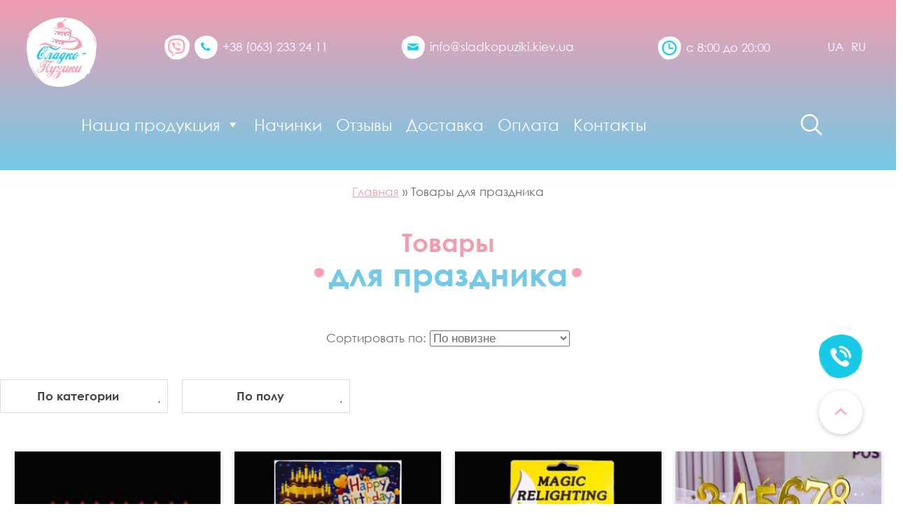

--- FILE ---
content_type: text/html; charset=UTF-8
request_url: https://sladkopuziki.kiev.ua/category/tovary-dlya-prazdnika/
body_size: 23452
content:
<!DOCTYPE html>
<html lang="ru-RU">
<head><meta charset="UTF-8"><script>if(navigator.userAgent.match(/MSIE|Internet Explorer/i)||navigator.userAgent.match(/Trident\/7\..*?rv:11/i)){var href=document.location.href;if(!href.match(/[?&]nowprocket/)){if(href.indexOf("?")==-1){if(href.indexOf("#")==-1){document.location.href=href+"?nowprocket=1"}else{document.location.href=href.replace("#","?nowprocket=1#")}}else{if(href.indexOf("#")==-1){document.location.href=href+"&nowprocket=1"}else{document.location.href=href.replace("#","&nowprocket=1#")}}}}</script><script>(()=>{class RocketLazyLoadScripts{constructor(){this.v="2.0.2",this.userEvents=["keydown","keyup","mousedown","mouseup","mousemove","mouseover","mouseenter","mouseout","mouseleave","touchmove","touchstart","touchend","touchcancel","wheel","click","dblclick","input","visibilitychange"],this.attributeEvents=["onblur","onclick","oncontextmenu","ondblclick","onfocus","onmousedown","onmouseenter","onmouseleave","onmousemove","onmouseout","onmouseover","onmouseup","onmousewheel","onscroll","onsubmit"]}async t(){this.i(),this.o(),/iP(ad|hone)/.test(navigator.userAgent)&&this.h(),this.u(),this.l(this),this.m(),this.k(this),this.p(this),this._(),await Promise.all([this.R(),this.L()]),this.lastBreath=Date.now(),this.S(this),this.P(),this.D(),this.O(),this.M(),await this.C(this.delayedScripts.normal),await this.C(this.delayedScripts.defer),await this.C(this.delayedScripts.async),this.T("domReady"),await this.F(),await this.j(),await this.I(),this.T("windowLoad"),await this.A(),window.dispatchEvent(new Event("rocket-allScriptsLoaded")),this.everythingLoaded=!0,this.lastTouchEnd&&await new Promise((t=>setTimeout(t,500-Date.now()+this.lastTouchEnd))),this.H(),this.T("all"),this.U(),this.W()}i(){this.CSPIssue=sessionStorage.getItem("rocketCSPIssue"),document.addEventListener("securitypolicyviolation",(t=>{this.CSPIssue||"script-src-elem"!==t.violatedDirective||"data"!==t.blockedURI||(this.CSPIssue=!0,sessionStorage.setItem("rocketCSPIssue",!0))}),{isRocket:!0})}o(){window.addEventListener("pageshow",(t=>{this.persisted=t.persisted,this.realWindowLoadedFired=!0}),{isRocket:!0}),window.addEventListener("pagehide",(()=>{this.onFirstUserAction=null}),{isRocket:!0})}h(){let t;function e(e){t=e}window.addEventListener("touchstart",e,{isRocket:!0}),window.addEventListener("touchend",(function i(o){Math.abs(o.changedTouches[0].pageX-t.changedTouches[0].pageX)<10&&Math.abs(o.changedTouches[0].pageY-t.changedTouches[0].pageY)<10&&o.timeStamp-t.timeStamp<200&&(o.target.dispatchEvent(new PointerEvent("click",{target:o.target,bubbles:!0,cancelable:!0})),event.preventDefault(),window.removeEventListener("touchstart",e,{isRocket:!0}),window.removeEventListener("touchend",i,{isRocket:!0}))}),{isRocket:!0})}q(t){this.userActionTriggered||("mousemove"!==t.type||this.firstMousemoveIgnored?"keyup"===t.type||"mouseover"===t.type||"mouseout"===t.type||(this.userActionTriggered=!0,this.onFirstUserAction&&this.onFirstUserAction()):this.firstMousemoveIgnored=!0),"click"===t.type&&t.preventDefault(),this.savedUserEvents.length>0&&(t.stopPropagation(),t.stopImmediatePropagation()),"touchstart"===this.lastEvent&&"touchend"===t.type&&(this.lastTouchEnd=Date.now()),"click"===t.type&&(this.lastTouchEnd=0),this.lastEvent=t.type,this.savedUserEvents.push(t)}u(){this.savedUserEvents=[],this.userEventHandler=this.q.bind(this),this.userEvents.forEach((t=>window.addEventListener(t,this.userEventHandler,{passive:!1,isRocket:!0})))}U(){this.userEvents.forEach((t=>window.removeEventListener(t,this.userEventHandler,{passive:!1,isRocket:!0}))),this.savedUserEvents.forEach((t=>{t.target.dispatchEvent(new window[t.constructor.name](t.type,t))}))}m(){this.eventsMutationObserver=new MutationObserver((t=>{const e="return false";for(const i of t){if("attributes"===i.type){const t=i.target.getAttribute(i.attributeName);t&&t!==e&&(i.target.setAttribute("data-rocket-"+i.attributeName,t),i.target.setAttribute(i.attributeName,e))}"childList"===i.type&&i.addedNodes.forEach((t=>{if(t.nodeType===Node.ELEMENT_NODE)for(const i of t.attributes)this.attributeEvents.includes(i.name)&&i.value&&""!==i.value&&(t.setAttribute("data-rocket-"+i.name,i.value),t.setAttribute(i.name,e))}))}})),this.eventsMutationObserver.observe(document,{subtree:!0,childList:!0,attributeFilter:this.attributeEvents})}H(){this.eventsMutationObserver.disconnect(),this.attributeEvents.forEach((t=>{document.querySelectorAll("[data-rocket-"+t+"]").forEach((e=>{e.setAttribute(t,e.getAttribute("data-rocket-"+t)),e.removeAttribute("data-rocket-"+t)}))}))}k(t){Object.defineProperty(HTMLElement.prototype,"onclick",{get(){return this.rocketonclick},set(e){this.rocketonclick=e,this.setAttribute(t.everythingLoaded?"onclick":"data-rocket-onclick","this.rocketonclick(event)")}})}S(t){function e(e,i){let o=e[i];e[i]=null,Object.defineProperty(e,i,{get:()=>o,set(s){t.everythingLoaded?o=s:e["rocket"+i]=o=s}})}e(document,"onreadystatechange"),e(window,"onload"),e(window,"onpageshow");try{Object.defineProperty(document,"readyState",{get:()=>t.rocketReadyState,set(e){t.rocketReadyState=e},configurable:!0}),document.readyState="loading"}catch(t){console.log("WPRocket DJE readyState conflict, bypassing")}}l(t){this.originalAddEventListener=EventTarget.prototype.addEventListener,this.originalRemoveEventListener=EventTarget.prototype.removeEventListener,this.savedEventListeners=[],EventTarget.prototype.addEventListener=function(e,i,o){o&&o.isRocket||!t.B(e,this)&&!t.userEvents.includes(e)||t.B(e,this)&&!t.userActionTriggered||e.startsWith("rocket-")?t.originalAddEventListener.call(this,e,i,o):t.savedEventListeners.push({target:this,remove:!1,type:e,func:i,options:o})},EventTarget.prototype.removeEventListener=function(e,i,o){o&&o.isRocket||!t.B(e,this)&&!t.userEvents.includes(e)||t.B(e,this)&&!t.userActionTriggered||e.startsWith("rocket-")?t.originalRemoveEventListener.call(this,e,i,o):t.savedEventListeners.push({target:this,remove:!0,type:e,func:i,options:o})}}T(t){"all"===t&&(EventTarget.prototype.addEventListener=this.originalAddEventListener,EventTarget.prototype.removeEventListener=this.originalRemoveEventListener),this.savedEventListeners=this.savedEventListeners.filter((e=>{let i=e.type,o=e.target||window;return"domReady"===t&&"DOMContentLoaded"!==i&&"readystatechange"!==i||("windowLoad"===t&&"load"!==i&&"readystatechange"!==i&&"pageshow"!==i||(this.B(i,o)&&(i="rocket-"+i),e.remove?o.removeEventListener(i,e.func,e.options):o.addEventListener(i,e.func,e.options),!1))}))}p(t){let e;function i(e){return t.everythingLoaded?e:e.split(" ").map((t=>"load"===t||t.startsWith("load.")?"rocket-jquery-load":t)).join(" ")}function o(o){function s(e){const s=o.fn[e];o.fn[e]=o.fn.init.prototype[e]=function(){return this[0]===window&&t.userActionTriggered&&("string"==typeof arguments[0]||arguments[0]instanceof String?arguments[0]=i(arguments[0]):"object"==typeof arguments[0]&&Object.keys(arguments[0]).forEach((t=>{const e=arguments[0][t];delete arguments[0][t],arguments[0][i(t)]=e}))),s.apply(this,arguments),this}}if(o&&o.fn&&!t.allJQueries.includes(o)){const e={DOMContentLoaded:[],"rocket-DOMContentLoaded":[]};for(const t in e)document.addEventListener(t,(()=>{e[t].forEach((t=>t()))}),{isRocket:!0});o.fn.ready=o.fn.init.prototype.ready=function(i){function s(){parseInt(o.fn.jquery)>2?setTimeout((()=>i.bind(document)(o))):i.bind(document)(o)}return t.realDomReadyFired?!t.userActionTriggered||t.fauxDomReadyFired?s():e["rocket-DOMContentLoaded"].push(s):e.DOMContentLoaded.push(s),o([])},s("on"),s("one"),s("off"),t.allJQueries.push(o)}e=o}t.allJQueries=[],o(window.jQuery),Object.defineProperty(window,"jQuery",{get:()=>e,set(t){o(t)}})}P(){const t=new Map;document.write=document.writeln=function(e){const i=document.currentScript,o=document.createRange(),s=i.parentElement;let n=t.get(i);void 0===n&&(n=i.nextSibling,t.set(i,n));const a=document.createDocumentFragment();o.setStart(a,0),a.appendChild(o.createContextualFragment(e)),s.insertBefore(a,n)}}async R(){return new Promise((t=>{this.userActionTriggered?t():this.onFirstUserAction=t}))}async L(){return new Promise((t=>{document.addEventListener("DOMContentLoaded",(()=>{this.realDomReadyFired=!0,t()}),{isRocket:!0})}))}async I(){return this.realWindowLoadedFired?Promise.resolve():new Promise((t=>{window.addEventListener("load",t,{isRocket:!0})}))}M(){this.pendingScripts=[];this.scriptsMutationObserver=new MutationObserver((t=>{for(const e of t)e.addedNodes.forEach((t=>{"SCRIPT"!==t.tagName||t.noModule||t.isWPRocket||this.pendingScripts.push({script:t,promise:new Promise((e=>{const i=()=>{const i=this.pendingScripts.findIndex((e=>e.script===t));i>=0&&this.pendingScripts.splice(i,1),e()};t.addEventListener("load",i,{isRocket:!0}),t.addEventListener("error",i,{isRocket:!0}),setTimeout(i,1e3)}))})}))})),this.scriptsMutationObserver.observe(document,{childList:!0,subtree:!0})}async j(){await this.J(),this.pendingScripts.length?(await this.pendingScripts[0].promise,await this.j()):this.scriptsMutationObserver.disconnect()}D(){this.delayedScripts={normal:[],async:[],defer:[]},document.querySelectorAll("script[type$=rocketlazyloadscript]").forEach((t=>{t.hasAttribute("data-rocket-src")?t.hasAttribute("async")&&!1!==t.async?this.delayedScripts.async.push(t):t.hasAttribute("defer")&&!1!==t.defer||"module"===t.getAttribute("data-rocket-type")?this.delayedScripts.defer.push(t):this.delayedScripts.normal.push(t):this.delayedScripts.normal.push(t)}))}async _(){await this.L();let t=[];document.querySelectorAll("script[type$=rocketlazyloadscript][data-rocket-src]").forEach((e=>{let i=e.getAttribute("data-rocket-src");if(i&&!i.startsWith("data:")){i.startsWith("//")&&(i=location.protocol+i);try{const o=new URL(i).origin;o!==location.origin&&t.push({src:o,crossOrigin:e.crossOrigin||"module"===e.getAttribute("data-rocket-type")})}catch(t){}}})),t=[...new Map(t.map((t=>[JSON.stringify(t),t]))).values()],this.N(t,"preconnect")}async $(t){if(await this.G(),!0!==t.noModule||!("noModule"in HTMLScriptElement.prototype))return new Promise((e=>{let i;function o(){(i||t).setAttribute("data-rocket-status","executed"),e()}try{if(navigator.userAgent.includes("Firefox/")||""===navigator.vendor||this.CSPIssue)i=document.createElement("script"),[...t.attributes].forEach((t=>{let e=t.nodeName;"type"!==e&&("data-rocket-type"===e&&(e="type"),"data-rocket-src"===e&&(e="src"),i.setAttribute(e,t.nodeValue))})),t.text&&(i.text=t.text),t.nonce&&(i.nonce=t.nonce),i.hasAttribute("src")?(i.addEventListener("load",o,{isRocket:!0}),i.addEventListener("error",(()=>{i.setAttribute("data-rocket-status","failed-network"),e()}),{isRocket:!0}),setTimeout((()=>{i.isConnected||e()}),1)):(i.text=t.text,o()),i.isWPRocket=!0,t.parentNode.replaceChild(i,t);else{const i=t.getAttribute("data-rocket-type"),s=t.getAttribute("data-rocket-src");i?(t.type=i,t.removeAttribute("data-rocket-type")):t.removeAttribute("type"),t.addEventListener("load",o,{isRocket:!0}),t.addEventListener("error",(i=>{this.CSPIssue&&i.target.src.startsWith("data:")?(console.log("WPRocket: CSP fallback activated"),t.removeAttribute("src"),this.$(t).then(e)):(t.setAttribute("data-rocket-status","failed-network"),e())}),{isRocket:!0}),s?(t.fetchPriority="high",t.removeAttribute("data-rocket-src"),t.src=s):t.src="data:text/javascript;base64,"+window.btoa(unescape(encodeURIComponent(t.text)))}}catch(i){t.setAttribute("data-rocket-status","failed-transform"),e()}}));t.setAttribute("data-rocket-status","skipped")}async C(t){const e=t.shift();return e?(e.isConnected&&await this.$(e),this.C(t)):Promise.resolve()}O(){this.N([...this.delayedScripts.normal,...this.delayedScripts.defer,...this.delayedScripts.async],"preload")}N(t,e){this.trash=this.trash||[];let i=!0;var o=document.createDocumentFragment();t.forEach((t=>{const s=t.getAttribute&&t.getAttribute("data-rocket-src")||t.src;if(s&&!s.startsWith("data:")){const n=document.createElement("link");n.href=s,n.rel=e,"preconnect"!==e&&(n.as="script",n.fetchPriority=i?"high":"low"),t.getAttribute&&"module"===t.getAttribute("data-rocket-type")&&(n.crossOrigin=!0),t.crossOrigin&&(n.crossOrigin=t.crossOrigin),t.integrity&&(n.integrity=t.integrity),t.nonce&&(n.nonce=t.nonce),o.appendChild(n),this.trash.push(n),i=!1}})),document.head.appendChild(o)}W(){this.trash.forEach((t=>t.remove()))}async F(){try{document.readyState="interactive"}catch(t){}this.fauxDomReadyFired=!0;try{await this.G(),document.dispatchEvent(new Event("rocket-readystatechange")),await this.G(),document.rocketonreadystatechange&&document.rocketonreadystatechange(),await this.G(),document.dispatchEvent(new Event("rocket-DOMContentLoaded")),await this.G(),window.dispatchEvent(new Event("rocket-DOMContentLoaded"))}catch(t){console.error(t)}}async A(){try{document.readyState="complete"}catch(t){}try{await this.G(),document.dispatchEvent(new Event("rocket-readystatechange")),await this.G(),document.rocketonreadystatechange&&document.rocketonreadystatechange(),await this.G(),window.dispatchEvent(new Event("rocket-load")),await this.G(),window.rocketonload&&window.rocketonload(),await this.G(),this.allJQueries.forEach((t=>t(window).trigger("rocket-jquery-load"))),await this.G();const t=new Event("rocket-pageshow");t.persisted=this.persisted,window.dispatchEvent(t),await this.G(),window.rocketonpageshow&&window.rocketonpageshow({persisted:this.persisted})}catch(t){console.error(t)}}async G(){Date.now()-this.lastBreath>45&&(await this.J(),this.lastBreath=Date.now())}async J(){return document.hidden?new Promise((t=>setTimeout(t))):new Promise((t=>requestAnimationFrame(t)))}B(t,e){return e===document&&"readystatechange"===t||(e===document&&"DOMContentLoaded"===t||(e===window&&"DOMContentLoaded"===t||(e===window&&"load"===t||e===window&&"pageshow"===t)))}static run(){(new RocketLazyLoadScripts).t()}}RocketLazyLoadScripts.run()})();</script>
    <title>Товары для праздника . Украшения для торта. Свечи, шары, фейерверк</title>
<link rel="preload" as="font" href="https://sladkopuziki.kiev.ua/wp-content/themes/sladkopuziki-new/assets/fonts/CenturyGothic/CenturyGothic-Bold.woff" crossorigin>
<link rel="preload" as="font" href="https://sladkopuziki.kiev.ua/wp-content/themes/sladkopuziki-new/assets/fonts/CenturyGothic/CenturyGothic.woff" crossorigin><link rel="preload" data-rocket-preload as="image" href="https://sladkopuziki.kiev.ua/wp-content/uploads/fgh-1-300x300.jpg" imagesrcset="https://sladkopuziki.kiev.ua/wp-content/uploads/fgh-1-300x300.jpg 300w, https://sladkopuziki.kiev.ua/wp-content/uploads/fgh-1-150x150.jpg 150w, https://sladkopuziki.kiev.ua/wp-content/uploads/fgh-1-768x768.jpg 768w, https://sladkopuziki.kiev.ua/wp-content/uploads/fgh-1-600x600.jpg 600w, https://sladkopuziki.kiev.ua/wp-content/uploads/fgh-1-100x100.jpg 100w, https://sladkopuziki.kiev.ua/wp-content/uploads/fgh-1.jpg 800w" imagesizes="(max-width: 300px) 100vw, 300px" fetchpriority="high">
    
    <meta name="viewport" content="width=device-width, initial-scale=1, maximum-scale=1">
    <meta name='robots' content='index, follow, max-image-preview:large, max-snippet:-1, max-video-preview:-1' />
<link rel="alternate" hreflang="uk" href="https://sladkopuziki.kiev.ua/uk/category/tovari-dlya-svyata/" />
<link rel="alternate" hreflang="ru" href="https://sladkopuziki.kiev.ua/category/tovary-dlya-prazdnika/" />
<link rel="alternate" hreflang="x-default" href="https://sladkopuziki.kiev.ua/category/tovary-dlya-prazdnika/" />

	<!-- This site is optimized with the Yoast SEO plugin v21.4 - https://yoast.com/wordpress/plugins/seo/ -->
	<meta name="description" content="Мы предлагаем следующие варианты украшения для тортов в Киеве: свечи для торта, фейерверки для торта, шары для тортов. ☎️+380632332411" />
	<link rel="canonical" href="https://sladkopuziki.kiev.ua/category/tovary-dlya-prazdnika/" />
	<meta property="og:locale" content="ru_RU" />
	<meta property="og:type" content="article" />
	<meta property="og:title" content="Товары для праздника . Украшения для торта. Свечи, шары, фейерверк" />
	<meta property="og:description" content="Мы предлагаем следующие варианты украшения для тортов в Киеве: свечи для торта, фейерверки для торта, шары для тортов. ☎️+380632332411" />
	<meta property="og:url" content="https://sladkopuziki.kiev.ua/category/tovary-dlya-prazdnika/" />
	<meta property="og:site_name" content="Кондитерская &quot;Сладкопузики&quot;" />
	<meta name="twitter:card" content="summary_large_image" />
	<script type="application/ld+json" class="yoast-schema-graph">{"@context":"https://schema.org","@graph":[{"@type":"CollectionPage","@id":"https://sladkopuziki.kiev.ua/category/tovary-dlya-prazdnika/","url":"https://sladkopuziki.kiev.ua/category/tovary-dlya-prazdnika/","name":"Товары для праздника . Украшения для торта. Свечи, шары, фейерверк","isPartOf":{"@id":"https://sladkopuziki.kiev.ua/#website"},"primaryImageOfPage":{"@id":"https://sladkopuziki.kiev.ua/category/tovary-dlya-prazdnika/#primaryimage"},"image":{"@id":"https://sladkopuziki.kiev.ua/category/tovary-dlya-prazdnika/#primaryimage"},"thumbnailUrl":"https://sladkopuziki.kiev.ua/wp-content/uploads/fgh-1.jpg","description":"Мы предлагаем следующие варианты украшения для тортов в Киеве: свечи для торта, фейерверки для торта, шары для тортов. ☎️+380632332411","breadcrumb":{"@id":"https://sladkopuziki.kiev.ua/category/tovary-dlya-prazdnika/#breadcrumb"},"inLanguage":"ru-RU"},{"@type":"ImageObject","inLanguage":"ru-RU","@id":"https://sladkopuziki.kiev.ua/category/tovary-dlya-prazdnika/#primaryimage","url":"https://sladkopuziki.kiev.ua/wp-content/uploads/fgh-1.jpg","contentUrl":"https://sladkopuziki.kiev.ua/wp-content/uploads/fgh-1.jpg","width":800,"height":800},{"@type":"BreadcrumbList","@id":"https://sladkopuziki.kiev.ua/category/tovary-dlya-prazdnika/#breadcrumb","itemListElement":[{"@type":"ListItem","position":1,"name":"Главная","item":"https://sladkopuziki.kiev.ua/"},{"@type":"ListItem","position":2,"name":"Товары для праздника"}]},{"@type":"WebSite","@id":"https://sladkopuziki.kiev.ua/#website","url":"https://sladkopuziki.kiev.ua/","name":"Кондитерская &quot;Сладкопузики&quot;","description":"","publisher":{"@id":"https://sladkopuziki.kiev.ua/#organization"},"potentialAction":[{"@type":"SearchAction","target":{"@type":"EntryPoint","urlTemplate":"https://sladkopuziki.kiev.ua/?s={search_term_string}"},"query-input":"required name=search_term_string"}],"inLanguage":"ru-RU"},{"@type":"Organization","@id":"https://sladkopuziki.kiev.ua/#organization","name":"Кондитерская &quot;Сладкопузики&quot;","url":"https://sladkopuziki.kiev.ua/","logo":{"@type":"ImageObject","inLanguage":"ru-RU","@id":"https://sladkopuziki.kiev.ua/#/schema/logo/image/","url":"https://sladkopuziki.kiev.ua/wp-content/uploads/logo2.png","contentUrl":"https://sladkopuziki.kiev.ua/wp-content/uploads/logo2.png","width":138,"height":136,"caption":"Кондитерская &quot;Сладкопузики&quot;"},"image":{"@id":"https://sladkopuziki.kiev.ua/#/schema/logo/image/"}}]}</script>
	<!-- / Yoast SEO plugin. -->


<link rel='dns-prefetch' href='//code.jivosite.com' />

<link rel="alternate" type="application/rss+xml" title="Кондитерская &quot;Сладкопузики&quot; &raquo; Лента элемента Товары для праздника таксономии Категория" href="https://sladkopuziki.kiev.ua/category/tovary-dlya-prazdnika/feed/" />
<style type="text/css">
img.wp-smiley,
img.emoji {
	display: inline !important;
	border: none !important;
	box-shadow: none !important;
	height: 1em !important;
	width: 1em !important;
	margin: 0 0.07em !important;
	vertical-align: -0.1em !important;
	background: none !important;
	padding: 0 !important;
}
</style>
	<link rel='stylesheet' id='wp-block-library-css' href='https://sladkopuziki.kiev.ua/wp-includes/css/dist/block-library/style.min.css?ver=6.3.7' type='text/css' media='all' />
<style id='classic-theme-styles-inline-css' type='text/css'>
/*! This file is auto-generated */
.wp-block-button__link{color:#fff;background-color:#32373c;border-radius:9999px;box-shadow:none;text-decoration:none;padding:calc(.667em + 2px) calc(1.333em + 2px);font-size:1.125em}.wp-block-file__button{background:#32373c;color:#fff;text-decoration:none}
</style>
<style id='global-styles-inline-css' type='text/css'>
body{--wp--preset--color--black: #000000;--wp--preset--color--cyan-bluish-gray: #abb8c3;--wp--preset--color--white: #ffffff;--wp--preset--color--pale-pink: #f78da7;--wp--preset--color--vivid-red: #cf2e2e;--wp--preset--color--luminous-vivid-orange: #ff6900;--wp--preset--color--luminous-vivid-amber: #fcb900;--wp--preset--color--light-green-cyan: #7bdcb5;--wp--preset--color--vivid-green-cyan: #00d084;--wp--preset--color--pale-cyan-blue: #8ed1fc;--wp--preset--color--vivid-cyan-blue: #0693e3;--wp--preset--color--vivid-purple: #9b51e0;--wp--preset--gradient--vivid-cyan-blue-to-vivid-purple: linear-gradient(135deg,rgba(6,147,227,1) 0%,rgb(155,81,224) 100%);--wp--preset--gradient--light-green-cyan-to-vivid-green-cyan: linear-gradient(135deg,rgb(122,220,180) 0%,rgb(0,208,130) 100%);--wp--preset--gradient--luminous-vivid-amber-to-luminous-vivid-orange: linear-gradient(135deg,rgba(252,185,0,1) 0%,rgba(255,105,0,1) 100%);--wp--preset--gradient--luminous-vivid-orange-to-vivid-red: linear-gradient(135deg,rgba(255,105,0,1) 0%,rgb(207,46,46) 100%);--wp--preset--gradient--very-light-gray-to-cyan-bluish-gray: linear-gradient(135deg,rgb(238,238,238) 0%,rgb(169,184,195) 100%);--wp--preset--gradient--cool-to-warm-spectrum: linear-gradient(135deg,rgb(74,234,220) 0%,rgb(151,120,209) 20%,rgb(207,42,186) 40%,rgb(238,44,130) 60%,rgb(251,105,98) 80%,rgb(254,248,76) 100%);--wp--preset--gradient--blush-light-purple: linear-gradient(135deg,rgb(255,206,236) 0%,rgb(152,150,240) 100%);--wp--preset--gradient--blush-bordeaux: linear-gradient(135deg,rgb(254,205,165) 0%,rgb(254,45,45) 50%,rgb(107,0,62) 100%);--wp--preset--gradient--luminous-dusk: linear-gradient(135deg,rgb(255,203,112) 0%,rgb(199,81,192) 50%,rgb(65,88,208) 100%);--wp--preset--gradient--pale-ocean: linear-gradient(135deg,rgb(255,245,203) 0%,rgb(182,227,212) 50%,rgb(51,167,181) 100%);--wp--preset--gradient--electric-grass: linear-gradient(135deg,rgb(202,248,128) 0%,rgb(113,206,126) 100%);--wp--preset--gradient--midnight: linear-gradient(135deg,rgb(2,3,129) 0%,rgb(40,116,252) 100%);--wp--preset--font-size--small: 13px;--wp--preset--font-size--medium: 20px;--wp--preset--font-size--large: 36px;--wp--preset--font-size--x-large: 42px;--wp--preset--spacing--20: 0.44rem;--wp--preset--spacing--30: 0.67rem;--wp--preset--spacing--40: 1rem;--wp--preset--spacing--50: 1.5rem;--wp--preset--spacing--60: 2.25rem;--wp--preset--spacing--70: 3.38rem;--wp--preset--spacing--80: 5.06rem;--wp--preset--shadow--natural: 6px 6px 9px rgba(0, 0, 0, 0.2);--wp--preset--shadow--deep: 12px 12px 50px rgba(0, 0, 0, 0.4);--wp--preset--shadow--sharp: 6px 6px 0px rgba(0, 0, 0, 0.2);--wp--preset--shadow--outlined: 6px 6px 0px -3px rgba(255, 255, 255, 1), 6px 6px rgba(0, 0, 0, 1);--wp--preset--shadow--crisp: 6px 6px 0px rgba(0, 0, 0, 1);}:where(.is-layout-flex){gap: 0.5em;}:where(.is-layout-grid){gap: 0.5em;}body .is-layout-flow > .alignleft{float: left;margin-inline-start: 0;margin-inline-end: 2em;}body .is-layout-flow > .alignright{float: right;margin-inline-start: 2em;margin-inline-end: 0;}body .is-layout-flow > .aligncenter{margin-left: auto !important;margin-right: auto !important;}body .is-layout-constrained > .alignleft{float: left;margin-inline-start: 0;margin-inline-end: 2em;}body .is-layout-constrained > .alignright{float: right;margin-inline-start: 2em;margin-inline-end: 0;}body .is-layout-constrained > .aligncenter{margin-left: auto !important;margin-right: auto !important;}body .is-layout-constrained > :where(:not(.alignleft):not(.alignright):not(.alignfull)){max-width: var(--wp--style--global--content-size);margin-left: auto !important;margin-right: auto !important;}body .is-layout-constrained > .alignwide{max-width: var(--wp--style--global--wide-size);}body .is-layout-flex{display: flex;}body .is-layout-flex{flex-wrap: wrap;align-items: center;}body .is-layout-flex > *{margin: 0;}body .is-layout-grid{display: grid;}body .is-layout-grid > *{margin: 0;}:where(.wp-block-columns.is-layout-flex){gap: 2em;}:where(.wp-block-columns.is-layout-grid){gap: 2em;}:where(.wp-block-post-template.is-layout-flex){gap: 1.25em;}:where(.wp-block-post-template.is-layout-grid){gap: 1.25em;}.has-black-color{color: var(--wp--preset--color--black) !important;}.has-cyan-bluish-gray-color{color: var(--wp--preset--color--cyan-bluish-gray) !important;}.has-white-color{color: var(--wp--preset--color--white) !important;}.has-pale-pink-color{color: var(--wp--preset--color--pale-pink) !important;}.has-vivid-red-color{color: var(--wp--preset--color--vivid-red) !important;}.has-luminous-vivid-orange-color{color: var(--wp--preset--color--luminous-vivid-orange) !important;}.has-luminous-vivid-amber-color{color: var(--wp--preset--color--luminous-vivid-amber) !important;}.has-light-green-cyan-color{color: var(--wp--preset--color--light-green-cyan) !important;}.has-vivid-green-cyan-color{color: var(--wp--preset--color--vivid-green-cyan) !important;}.has-pale-cyan-blue-color{color: var(--wp--preset--color--pale-cyan-blue) !important;}.has-vivid-cyan-blue-color{color: var(--wp--preset--color--vivid-cyan-blue) !important;}.has-vivid-purple-color{color: var(--wp--preset--color--vivid-purple) !important;}.has-black-background-color{background-color: var(--wp--preset--color--black) !important;}.has-cyan-bluish-gray-background-color{background-color: var(--wp--preset--color--cyan-bluish-gray) !important;}.has-white-background-color{background-color: var(--wp--preset--color--white) !important;}.has-pale-pink-background-color{background-color: var(--wp--preset--color--pale-pink) !important;}.has-vivid-red-background-color{background-color: var(--wp--preset--color--vivid-red) !important;}.has-luminous-vivid-orange-background-color{background-color: var(--wp--preset--color--luminous-vivid-orange) !important;}.has-luminous-vivid-amber-background-color{background-color: var(--wp--preset--color--luminous-vivid-amber) !important;}.has-light-green-cyan-background-color{background-color: var(--wp--preset--color--light-green-cyan) !important;}.has-vivid-green-cyan-background-color{background-color: var(--wp--preset--color--vivid-green-cyan) !important;}.has-pale-cyan-blue-background-color{background-color: var(--wp--preset--color--pale-cyan-blue) !important;}.has-vivid-cyan-blue-background-color{background-color: var(--wp--preset--color--vivid-cyan-blue) !important;}.has-vivid-purple-background-color{background-color: var(--wp--preset--color--vivid-purple) !important;}.has-black-border-color{border-color: var(--wp--preset--color--black) !important;}.has-cyan-bluish-gray-border-color{border-color: var(--wp--preset--color--cyan-bluish-gray) !important;}.has-white-border-color{border-color: var(--wp--preset--color--white) !important;}.has-pale-pink-border-color{border-color: var(--wp--preset--color--pale-pink) !important;}.has-vivid-red-border-color{border-color: var(--wp--preset--color--vivid-red) !important;}.has-luminous-vivid-orange-border-color{border-color: var(--wp--preset--color--luminous-vivid-orange) !important;}.has-luminous-vivid-amber-border-color{border-color: var(--wp--preset--color--luminous-vivid-amber) !important;}.has-light-green-cyan-border-color{border-color: var(--wp--preset--color--light-green-cyan) !important;}.has-vivid-green-cyan-border-color{border-color: var(--wp--preset--color--vivid-green-cyan) !important;}.has-pale-cyan-blue-border-color{border-color: var(--wp--preset--color--pale-cyan-blue) !important;}.has-vivid-cyan-blue-border-color{border-color: var(--wp--preset--color--vivid-cyan-blue) !important;}.has-vivid-purple-border-color{border-color: var(--wp--preset--color--vivid-purple) !important;}.has-vivid-cyan-blue-to-vivid-purple-gradient-background{background: var(--wp--preset--gradient--vivid-cyan-blue-to-vivid-purple) !important;}.has-light-green-cyan-to-vivid-green-cyan-gradient-background{background: var(--wp--preset--gradient--light-green-cyan-to-vivid-green-cyan) !important;}.has-luminous-vivid-amber-to-luminous-vivid-orange-gradient-background{background: var(--wp--preset--gradient--luminous-vivid-amber-to-luminous-vivid-orange) !important;}.has-luminous-vivid-orange-to-vivid-red-gradient-background{background: var(--wp--preset--gradient--luminous-vivid-orange-to-vivid-red) !important;}.has-very-light-gray-to-cyan-bluish-gray-gradient-background{background: var(--wp--preset--gradient--very-light-gray-to-cyan-bluish-gray) !important;}.has-cool-to-warm-spectrum-gradient-background{background: var(--wp--preset--gradient--cool-to-warm-spectrum) !important;}.has-blush-light-purple-gradient-background{background: var(--wp--preset--gradient--blush-light-purple) !important;}.has-blush-bordeaux-gradient-background{background: var(--wp--preset--gradient--blush-bordeaux) !important;}.has-luminous-dusk-gradient-background{background: var(--wp--preset--gradient--luminous-dusk) !important;}.has-pale-ocean-gradient-background{background: var(--wp--preset--gradient--pale-ocean) !important;}.has-electric-grass-gradient-background{background: var(--wp--preset--gradient--electric-grass) !important;}.has-midnight-gradient-background{background: var(--wp--preset--gradient--midnight) !important;}.has-small-font-size{font-size: var(--wp--preset--font-size--small) !important;}.has-medium-font-size{font-size: var(--wp--preset--font-size--medium) !important;}.has-large-font-size{font-size: var(--wp--preset--font-size--large) !important;}.has-x-large-font-size{font-size: var(--wp--preset--font-size--x-large) !important;}
.wp-block-navigation a:where(:not(.wp-element-button)){color: inherit;}
:where(.wp-block-post-template.is-layout-flex){gap: 1.25em;}:where(.wp-block-post-template.is-layout-grid){gap: 1.25em;}
:where(.wp-block-columns.is-layout-flex){gap: 2em;}:where(.wp-block-columns.is-layout-grid){gap: 2em;}
.wp-block-pullquote{font-size: 1.5em;line-height: 1.6;}
</style>
<link data-minify="1" rel='stylesheet' id='wcml-dropdown-0-css' href='https://sladkopuziki.kiev.ua/wp-content/cache/min/1/wp-content/plugins/woocommerce-multilingual/templates/currency-switchers/legacy-dropdown/style.css?ver=1727779114' type='text/css' media='all' />
<style id='wcml-dropdown-0-inline-css' type='text/css'>
.product.wcml-dropdown, .product.wcml-dropdown li, .product.wcml-dropdown li li{border-color:#cdcdcd ;}.product.wcml-dropdown li>a {color:#444444;background-color:#ffffff;}.product.wcml-dropdown li:hover>a, .product.wcml-dropdown li:focus>a {color:#000000;background-color:#eeeeee;}.product.wcml-dropdown .wcml-cs-active-currency>a {color:#444444;background-color:#ffffff;}.product.wcml-dropdown .wcml-cs-active-currency:hover>a, .product.wcml-dropdown .wcml-cs-active-currency:focus>a {color:#000000;background-color:#eeeeee;}
</style>
<style id='woocommerce-inline-inline-css' type='text/css'>
.woocommerce form .form-row .required { visibility: visible; }
</style>
<link rel='stylesheet' id='wpml-legacy-horizontal-list-0-css' href='https://sladkopuziki.kiev.ua/wp-content/plugins/sitepress-multilingual-cms/templates/language-switchers/legacy-list-horizontal/style.min.css?ver=1' type='text/css' media='all' />
<link rel='stylesheet' id='wpml-menu-item-0-css' href='https://sladkopuziki.kiev.ua/wp-content/plugins/sitepress-multilingual-cms/templates/language-switchers/menu-item/style.min.css?ver=1' type='text/css' media='all' />
<link data-minify="1" rel='stylesheet' id='megamenu-css' href='https://sladkopuziki.kiev.ua/wp-content/cache/min/1/wp-content/uploads/maxmegamenu/style_ru.css?ver=1727779114' type='text/css' media='all' />
<link data-minify="1" rel='stylesheet' id='dashicons-css' href='https://sladkopuziki.kiev.ua/wp-content/cache/min/1/wp-includes/css/dashicons.min.css?ver=1727779114' type='text/css' media='all' />
<style id='dashicons-inline-css' type='text/css'>
[data-font="Dashicons"]:before {font-family: 'Dashicons' !important;content: attr(data-icon) !important;speak: none !important;font-weight: normal !important;font-variant: normal !important;text-transform: none !important;line-height: 1 !important;font-style: normal !important;-webkit-font-smoothing: antialiased !important;-moz-osx-font-smoothing: grayscale !important;}
</style>
<link data-minify="1" rel='stylesheet' id='megamenu-genericons-css' href='https://sladkopuziki.kiev.ua/wp-content/cache/min/1/wp-content/plugins/megamenu-pro/icons/genericons/genericons/genericons.css?ver=1727779114' type='text/css' media='all' />
<link data-minify="1" rel='stylesheet' id='megamenu-fontawesome-css' href='https://sladkopuziki.kiev.ua/wp-content/cache/min/1/wp-content/plugins/megamenu-pro/icons/fontawesome/css/font-awesome.min.css?ver=1727779114' type='text/css' media='all' />
<link data-minify="1" rel='stylesheet' id='megamenu-fontawesome5-css' href='https://sladkopuziki.kiev.ua/wp-content/cache/min/1/wp-content/plugins/megamenu-pro/icons/fontawesome5/css/all.min.css?ver=1727779114' type='text/css' media='all' />
<link data-minify="1" rel='stylesheet' id='yith_wcas_frontend-css' href='https://sladkopuziki.kiev.ua/wp-content/cache/min/1/wp-content/plugins/yith-woocommerce-ajax-search-premium/assets/css/yith_wcas_ajax_search.css?ver=1727779114' type='text/css' media='all' />
<style id='yith_wcas_frontend-inline-css' type='text/css'>

                .autocomplete-suggestion{
                    padding-right: 20px;
                }
                .woocommerce .autocomplete-suggestion  span.yith_wcas_result_on_sale,
                .autocomplete-suggestion  span.yith_wcas_result_on_sale{
                        background: #7eb742;
                        color: #ffffff
                }
                .woocommerce .autocomplete-suggestion  span.yith_wcas_result_outofstock,
                .autocomplete-suggestion  span.yith_wcas_result_outofstock{
                        background: #7a7a7a;
                        color: #ffffff
                }
                .woocommerce .autocomplete-suggestion  span.yith_wcas_result_featured,
                .autocomplete-suggestion  span.yith_wcas_result_featured{
                        background: #c0392b;
                        color: #ffffff
                }
                .autocomplete-suggestion img{
                    width: 50px;
                }
                .autocomplete-suggestion .yith_wcas_result_content .title{
                    color: #004b91;
                }
                .autocomplete-suggestion{
                                    min-height: 60px;
                                }
</style>
<link rel='stylesheet' id='theme.libs-css' href='https://sladkopuziki.kiev.ua/wp-content/themes/sladkopuziki-new/assets/css/libs.min.css?ver=1.0' type='text/css' media='all' />
<link data-minify="1" rel='stylesheet' id='theme.style-css' href='https://sladkopuziki.kiev.ua/wp-content/cache/min/1/wp-content/themes/sladkopuziki-new/assets/css/main.css?ver=1727779114' type='text/css' media='all' />
<link data-minify="1" rel='stylesheet' id='morningtrain_wooadvancedqty_lib_traits-woo-advanced-qty-css' href='https://sladkopuziki.kiev.ua/wp-content/cache/min/1/wp-content/plugins/woo-advanced-qty/assets/css/woo-advanced-qty.css?ver=1727779114' type='text/css' media='all' />
<link data-minify="1" rel='stylesheet' id='prdctfltr-css' href='https://sladkopuziki.kiev.ua/wp-content/cache/min/1/wp-content/plugins/prdctfltr/lib/css/style.min.css?ver=1727779114' type='text/css' media='all' />
<script type="rocketlazyloadscript" data-rocket-type='text/javascript' data-rocket-src='https://sladkopuziki.kiev.ua/wp-includes/js/jquery/jquery.min.js?ver=3.7.0' id='jquery-core-js' data-rocket-defer defer></script>
<script type="rocketlazyloadscript" data-rocket-type='text/javascript' data-rocket-src='https://sladkopuziki.kiev.ua/wp-includes/js/jquery/jquery-migrate.min.js?ver=3.4.1' id='jquery-migrate-js' data-rocket-defer defer></script>
<link rel="https://api.w.org/" href="https://sladkopuziki.kiev.ua/wp-json/" /><link rel="alternate" type="application/json" href="https://sladkopuziki.kiev.ua/wp-json/wp/v2/product_cat/287" /><link rel="EditURI" type="application/rsd+xml" title="RSD" href="https://sladkopuziki.kiev.ua/xmlrpc.php?rsd" />
<meta name="generator" content="WordPress 6.3.7" />
<meta name="generator" content="WooCommerce 8.2.4" />
<meta name="generator" content="WPML ver:4.6.7 stt:4,18;" />
        <script type="rocketlazyloadscript" async data-rocket-src="https://www.googletagmanager.com/gtag/js?id=UA-91092174-1"></script>
        <script type="rocketlazyloadscript">
            window.dataLayer = window.dataLayer || [];

            function gtag() {
                dataLayer.push(arguments);
            }

            gtag('js', new Date());

            gtag('config', 'UA-91092174-1');
        </script>
    	<noscript><style>.woocommerce-product-gallery{ opacity: 1 !important; }</style></noscript>
	<meta name="generator" content="WooCommerce Product Filter - All in One WooCommerce Filter"/><style type="text/css">/** Mega Menu CSS: fs **/</style>
<noscript><style id="rocket-lazyload-nojs-css">.rll-youtube-player, [data-lazy-src]{display:none !important;}</style></noscript>
    <link rel="icon" type="image/png" href="https://sladkopuziki.kiev.ua/wp-content/themes/sladkopuziki-new/assets/img/favicon.png"/>
    <link rel="apple-touch-icon" href="https://sladkopuziki.kiev.ua/wp-content/themes/sladkopuziki-new/assets/img/apple-touch-icon.png">
    <link rel="apple-touch-icon" sizes="72x72" href="https://sladkopuziki.kiev.ua/wp-content/themes/sladkopuziki-new/assets/img/apple-touch-icon-72x72.png">
    <link rel="apple-touch-icon" sizes="114x114" href="https://sladkopuziki.kiev.ua/wp-content/themes/sladkopuziki-new/assets/img/apple-touch-icon-114x114.png">
    <!-- Facebook Pixel Code -->
    <script type="rocketlazyloadscript">
        !function(f,b,e,v,n,t,s)
        {if(f.fbq)return;n=f.fbq=function(){n.callMethod?
            n.callMethod.apply(n,arguments):n.queue.push(arguments)};
            if(!f._fbq)f._fbq=n;n.push=n;n.loaded=!0;n.version='2.0';
            n.queue=[];t=b.createElement(e);t.async=!0;
            t.src=v;s=b.getElementsByTagName(e)[0];
            s.parentNode.insertBefore(t,s)}(window, document,'script',
            'https://connect.facebook.net/en_US/fbevents.js');
        fbq('init', '2650094581766406');
        fbq('track', 'PageView');
    </script>
    <noscript><img height="1" width="1" style="display:none"
                   src="https://www.facebook.com/tr?id=2650094581766406&ev=PageView&noscript=1"
            /></noscript>
    <!-- End Facebook Pixel Code -->
<style id="rocket-lazyrender-inline-css">[data-wpr-lazyrender] {content-visibility: auto;}</style></head>
<body class="archive tax-product_cat term-tovary-dlya-prazdnika term-287 wp-custom-logo theme-sladkopuziki-new woocommerce woocommerce-page woocommerce-no-js mega-menu-topMenu ywcas-sldakopuziki-new prdctfltr-shop">
<!--<header class="--><!--no-bg--><!--header-regular regular-page--><!--">-->
<header  class="header-regular regular-page">
    <div  class="wrapper topBarM">
        <div  class="logo">
            <a class="logoLink" href="/"><img width="138" height="136" src="https://sladkopuziki.kiev.ua/wp-content/uploads/logo2.png" class="custom-logo" alt="" decoding="async" itemprop="logo" srcset="https://sladkopuziki.kiev.ua/wp-content/uploads/logo2.png 138w, https://sladkopuziki.kiev.ua/wp-content/uploads/logo2-100x100.png 100w" sizes="(max-width: 138px) 100vw, 138px" /></a>        </div>
        <div  class="tel-vWrapM">
            <div class="contact-item viber">
                <a href="viber://chat?number=%2B380632332411"><img width="33" height="33" src="https://sladkopuziki.kiev.ua/wp-content/themes/sladkopuziki-new/assets/img/footer-icon-viber.png" alt="#"/></a>
            </div>
            
        <div class="contact-item -phone">
           <a href="tel:+380632332411"><span></span>+38 (063) 233 24 11</a>
        </div>         </div>
        <div  class="contact-item -email">
            <a href="mailto:info@sladkopuziki.kiev.ua  "><span></span>info@sladkopuziki.kiev.ua </a>
        </div>
        <div  class="workM"><span class="bgCont"><img width="32" height="29" src="https://sladkopuziki.kiev.ua/wp-content/themes/sladkopuziki-new/assets/img/contact-icon-clock.png"></span><span>с 8:00 до 20:00</span></div>
        <div  class="headLangM">
            <ul id="menu-yazyki" class="menu"><li id="menu-item-wpml-ls-285-uk" class="menu-item wpml-ls-slot-285 wpml-ls-item wpml-ls-item-uk wpml-ls-menu-item wpml-ls-first-item menu-item-type-wpml_ls_menu_item menu-item-object-wpml_ls_menu_item menu-item-wpml-ls-285-uk"><a title="UA" href="https://sladkopuziki.kiev.ua/uk/category/tovari-dlya-svyata/"><span class="wpml-ls-native" lang="uk">UA</span></a></li>
<li id="menu-item-wpml-ls-285-ru" class="menu-item wpml-ls-slot-285 wpml-ls-item wpml-ls-item-ru wpml-ls-current-language wpml-ls-menu-item wpml-ls-last-item menu-item-type-wpml_ls_menu_item menu-item-object-wpml_ls_menu_item menu-item-wpml-ls-285-ru"><a title="RU" href="https://sladkopuziki.kiev.ua/category/tovary-dlya-prazdnika/"><span class="wpml-ls-native" lang="ru">RU</span></a></li>
</ul>        </div>

    </div>
    <div  class="wrapper mainHeadM">
        <div  class="leftM-menu">
            <div id="mega-menu-wrap-topMenu" class="mega-menu-wrap"><div class="mega-menu-toggle"><div class="mega-toggle-blocks-left"></div><div class="mega-toggle-blocks-center"></div><div class="mega-toggle-blocks-right"><div class='mega-toggle-block mega-menu-toggle-animated-block mega-toggle-block-0' id='mega-toggle-block-0'><button aria-label="Menu" class="mega-toggle-animated mega-toggle-animated-slider" type="button" aria-expanded="false">
                  <span class="mega-toggle-animated-box">
                    <span class="mega-toggle-animated-inner"></span>
                  </span>
                </button></div></div></div><ul id="mega-menu-topMenu" class="mega-menu max-mega-menu mega-menu-horizontal mega-no-js" data-event="hover_intent" data-effect="fade_up" data-effect-speed="200" data-effect-mobile="disabled" data-effect-speed-mobile="0" data-mobile-force-width="false" data-second-click="go" data-document-click="collapse" data-vertical-behaviour="standard" data-breakpoint="768" data-unbind="true" data-mobile-state="collapse_all" data-hover-intent-timeout="300" data-hover-intent-interval="100"><li class='mega-display-mobile mega-menu-item mega-menu-item-type-custom mega-menu-item-object-custom mega-current-menu-ancestor mega-current-menu-parent mega-menu-item-has-children mega-menu-megamenu mega-align-bottom-left mega-menu-megamenu mega-menu-item-2244 display-mobile' id='mega-menu-item-2244'><a class="mega-menu-link" href="#" aria-haspopup="true" aria-expanded="false" tabindex="0">Наша продукция<span class="mega-indicator"></span></a>
<ul class="mega-sub-menu">
<li class='mega-menu-item mega-menu-item-type-taxonomy mega-menu-item-object-product_cat mega-menu-item-has-children mega-menu-columns-1-of-6 mega-menu-item-9337' id='mega-menu-item-9337'><a class="mega-menu-link" href="https://sladkopuziki.kiev.ua/category/torty/">Торты<span class="mega-indicator"></span></a>
	<ul class="mega-sub-menu">
<li class='mega-menu-item mega-menu-item-type-taxonomy mega-menu-item-object-product_cat mega-menu-item-9321' id='mega-menu-item-9321'><a class="mega-menu-link" href="https://sladkopuziki.kiev.ua/category/torty/svadebnyj-tort/">Свадебные</a></li><li class='mega-menu-item mega-menu-item-type-taxonomy mega-menu-item-object-product_cat mega-menu-item-9322' id='mega-menu-item-9322'><a class="mega-menu-link" href="https://sladkopuziki.kiev.ua/category/torty/holiday/">Праздничные</a></li><li class='mega-menu-item mega-menu-item-type-taxonomy mega-menu-item-object-product_cat mega-menu-item-9323' id='mega-menu-item-9323'><a class="mega-menu-link" href="https://sladkopuziki.kiev.ua/category/torty/detskie-torty/">Детские</a></li><li class='mega-menu-item mega-menu-item-type-taxonomy mega-menu-item-object-product_cat mega-menu-item-9324' id='mega-menu-item-9324'><a class="mega-menu-link" href="https://sladkopuziki.kiev.ua/category/torty/tort-korporativnyj/">Корпоративные</a></li><li class='mega-menu-item mega-menu-item-type-taxonomy mega-menu-item-object-product_cat mega-menu-item-9326' id='mega-menu-item-9326'><a class="mega-menu-link" href="https://sladkopuziki.kiev.ua/category/torty/solenye-torty/">Соленые</a></li>	</ul>
</li><li class='mega-menu-item mega-menu-item-type-taxonomy mega-menu-item-object-product_cat mega-menu-item-has-children mega-menu-columns-1-of-6 mega-menu-item-9327' id='mega-menu-item-9327'><a class="mega-menu-link" href="https://sladkopuziki.kiev.ua/category/deserty/">Десерты<span class="mega-indicator"></span></a>
	<ul class="mega-sub-menu">
<li class='mega-menu-item mega-menu-item-type-taxonomy mega-menu-item-object-product_cat mega-menu-item-9328' id='mega-menu-item-9328'><a class="mega-menu-link" href="https://sladkopuziki.kiev.ua/category/deserty/cupcakes/">Капкейки</a></li><li class='mega-menu-item mega-menu-item-type-taxonomy mega-menu-item-object-product_cat mega-menu-item-9331' id='mega-menu-item-9331'><a class="mega-menu-link" href="https://sladkopuziki.kiev.ua/category/deserty/krokembush/">Крокембуши</a></li><li class='mega-menu-item mega-menu-item-type-taxonomy mega-menu-item-object-product_cat mega-menu-item-9329' id='mega-menu-item-9329'><a class="mega-menu-link" href="https://sladkopuziki.kiev.ua/category/deserty/keyk-popsi/">Кейк попсы</a></li><li class='mega-menu-item mega-menu-item-type-taxonomy mega-menu-item-object-product_cat mega-menu-item-9332' id='mega-menu-item-9332'><a class="mega-menu-link" href="https://sladkopuziki.kiev.ua/category/deserty/makaruni/">Макаруны</a></li><li class='mega-menu-item mega-menu-item-type-taxonomy mega-menu-item-object-product_cat mega-menu-item-9330' id='mega-menu-item-9330'><a class="mega-menu-link" href="https://sladkopuziki.kiev.ua/category/deserty/kendi-bary/">Кенди бар</a></li>	</ul>
</li><li class='mega-menu-item mega-menu-item-type-taxonomy mega-menu-item-object-product_cat mega-menu-item-has-children mega-menu-columns-1-of-6 mega-menu-item-9333' id='mega-menu-item-9333'><a class="mega-menu-link" href="https://sladkopuziki.kiev.ua/category/vypechka/">Выпечка<span class="mega-indicator"></span></a>
	<ul class="mega-sub-menu">
<li class='mega-menu-item mega-menu-item-type-taxonomy mega-menu-item-object-product_cat mega-menu-item-2249' id='mega-menu-item-2249'><a class="mega-menu-link" href="https://sladkopuziki.kiev.ua/category/vypechka/karavai/">Каравай</a></li><li class='mega-menu-item mega-menu-item-type-taxonomy mega-menu-item-object-product_cat mega-menu-item-2253' id='mega-menu-item-2253'><a class="mega-menu-link" href="https://sladkopuziki.kiev.ua/category/vypechka/prjaniki/">Пряники</a></li>	</ul>
</li><li class='mega-menu-item mega-menu-item-type-taxonomy mega-menu-item-object-product_cat mega-menu-item-has-children mega-menu-columns-1-of-6 mega-menu-item-9334' id='mega-menu-item-9334'><a class="mega-menu-link" href="https://sladkopuziki.kiev.ua/category/bukety-iz-edy/">Букеты из еды<span class="mega-indicator"></span></a>
	<ul class="mega-sub-menu">
<li class='mega-menu-item mega-menu-item-type-taxonomy mega-menu-item-object-product_cat mega-menu-item-2251' id='mega-menu-item-2251'><a class="mega-menu-link" href="https://sladkopuziki.kiev.ua/category/bukety-iz-edy/bouquets/">Фруктовые букеты</a></li><li class='mega-menu-item mega-menu-item-type-taxonomy mega-menu-item-object-product_cat mega-menu-item-9335' id='mega-menu-item-9335'><a class="mega-menu-link" href="https://sladkopuziki.kiev.ua/category/bukety-iz-edy/muzhskie-bukety/">Мужские букеты</a></li>	</ul>
</li><li class='mega-menu-item mega-menu-item-type-taxonomy mega-menu-item-object-product_cat mega-menu-columns-1-of-6 mega-menu-item-9336' id='mega-menu-item-9336'><a class="mega-menu-link" href="https://sladkopuziki.kiev.ua/category/solenye-kapkejki/">Соленые капкейки</a></li><li class='mega-menu-item mega-menu-item-type-taxonomy mega-menu-item-object-product_cat mega-current-menu-item mega-menu-columns-1-of-6 mega-menu-item-2835' id='mega-menu-item-2835'><a class="mega-menu-link" href="https://sladkopuziki.kiev.ua/category/tovary-dlya-prazdnika/" aria-current="page">Товары для праздника</a></li></ul>
</li><li class='mega-display-mobile mega-menu-item mega-menu-item-type-post_type mega-menu-item-object-page mega-align-bottom-left mega-menu-flyout mega-menu-item-2246 display-mobile' id='mega-menu-item-2246'><a class="mega-menu-link" href="https://sladkopuziki.kiev.ua/nachinki/" tabindex="0">Начинки</a></li><li class='mega-menu-item mega-menu-item-type-post_type mega-menu-item-object-page mega-align-bottom-left mega-menu-flyout mega-menu-item-2245' id='mega-menu-item-2245'><a class="mega-menu-link" href="https://sladkopuziki.kiev.ua/otzyvy/" tabindex="0">Отзывы</a></li><li class='mega-menu-item mega-menu-item-type-post_type mega-menu-item-object-page mega-align-bottom-left mega-menu-flyout mega-menu-item-2247' id='mega-menu-item-2247'><a class="mega-menu-link" href="https://sladkopuziki.kiev.ua/dostavka/" tabindex="0">Доставка</a></li><li class='mega-menu-item mega-menu-item-type-post_type mega-menu-item-object-page mega-align-bottom-left mega-menu-flyout mega-menu-item-7739' id='mega-menu-item-7739'><a class="mega-menu-link" href="https://sladkopuziki.kiev.ua/oplata/" tabindex="0">Оплата</a></li><li class='mega-menu-item mega-menu-item-type-post_type mega-menu-item-object-page mega-align-bottom-left mega-menu-flyout mega-menu-item-2248' id='mega-menu-item-2248'><a class="mega-menu-link" href="https://sladkopuziki.kiev.ua/kontakty/" tabindex="0">Контакты</a></li></ul></div>        </div>

        <div  class="right-menuM">
            <a href="#" class="searchIconM" tabindex="0" aria-label="Поиск"><img width="489" height="489" src="https://sladkopuziki.kiev.ua/wp-content/themes/sladkopuziki-new/assets/img/search-svgrepo-com.svg" alt="#"/></a>
        </div>
<!--        <a href="#" id="menuToggle"></a>-->
    </div>
    <div  class="searchM">
        <div  class="yith-ajaxsearchform-container ">
	<form role="search" method="get" id="yith-ajaxsearchform" action="https://sladkopuziki.kiev.ua/">
		<div class="yith-ajaxsearchform-container">
			<div class="yith-ajaxsearchform-select">
				<input type="hidden" id="_wpnonce" name="_wpnonce" value="864d166aa0" /><input type="hidden" name="_wp_http_referer" value="/category/tovary-dlya-prazdnika/" />					<input type="hidden" name="post_type" class="yit_wcas_post_type" id="yit_wcas_post_type" value="product" />
				
							</div>
			<div class="search-navigation">
				<label class="screen-reader-text" for="yith-s">Search for:</label>
				<input type="search" value="" name="s" id="yith-s" class="yith-s" placeholder="Поиск товаров" data-append-to=".search-navigation" data-loader-icon="https://sladkopuziki.kiev.ua/wp-content/plugins/yith-woocommerce-ajax-search-premium/assets/images/preloader.gif" data-min-chars="2"/>
			</div>
							<input type="submit" id="yith-searchsubmit" value="Поиск" />
										<input type="hidden" name="lang" value="ru" />
					</div>
	</form>
</div>
    </div>
</header>
    <div  class="wrapper noPadM br2">
        <p id="breadcrumbs"><span><span><a href="https://sladkopuziki.kiev.ua/">Главная</a></span> » <span class="breadcrumb_last" aria-current="page">Товары для праздника</span></span></p>    </div>
            <section  class="home-cakes category">
        <div  class="wrapper">
            <div  class="section-headers">
                        <h1>
                    <span class="section-title">Товары</span>
                    <span class="section-subtitle">для праздника</span>
                </h1>
                    </div>
    
        <div  class="home-cakes-list">
                    <div class="category-info">
<!--            -->
            <div class="category-sort">Сортировать по:
                <form class="woocommerce-ordering" method="get">
	<select name="orderby" class="orderby">
					<option value="date"  selected='selected'>По новизне</option>
					<option value="price" >Цены: по возрастанию</option>
					<option value="price-desc" >Цены: по убыванию</option>
			</select>
	<input type="hidden" name="paged" value="1" />
	</form>
            </div>
        </div>
        



<div class="prdctfltr_wc prdctfltr_woocommerce woocommerce prdctfltr_wc_regular pf_select prdctfltr_always_visible prdctfltr_click_filter prdctfltr_maxheight prdctfltr_scroll_default prdctfltr_disable_bar pf_mod_multirow pf_adptv_unclick prdctfltr_system prdctfltr_hierarchy_circle prdctfltr_adoptive_reorder " data-loader="css-spinner-full-01" data-id="prdctfltr-696f9744a61bb">

				<div class="prdctfltr_add_inputs">
						</div>
		
	<form  action="https://sladkopuziki.kiev.ua/?page_id=2341" class="prdctfltr_woocommerce_ordering" method="get">

		
		<div class="prdctfltr_filter_wrapper prdctfltr_columns_5" data-columns="5">

			<div class="prdctfltr_filter_inner">

							<div class="prdctfltr_filter prdctfltr_attributes prdctfltr_cat prdctfltr_single prdctfltr_adoptive prdctfltr_text" data-filter="product_cat">
						<input name="product_cat" type="hidden" value="tovary-dlya-prazdnika" />
		<span class="prdctfltr_regular_title">По категории			<i class="prdctfltr-down"></i>
		</span>			<div class="prdctfltr_add_scroll" style="height:200px;">
				<div class="prdctfltr_checkboxes">
			<label class=" pf_adoptive_hide prdctfltr_ft_detskie-torty"><input type="checkbox" value="detskie-torty" /><span>Детские торты</span></label><label class=" pf_adoptive_hide prdctfltr_ft_cupcakes"><input type="checkbox" value="cupcakes" /><span>Капкейки</span></label><label class=" pf_adoptive_hide prdctfltr_ft_karavai"><input type="checkbox" value="karavai" /><span>Каравай</span></label><label class=" pf_adoptive_hide prdctfltr_ft_keyk-popsi"><input type="checkbox" value="keyk-popsi" /><span>Кейк попсы</span></label><label class=" pf_adoptive_hide prdctfltr_ft_krokembush"><input type="checkbox" value="krokembush" /><span>Крокембуши</span></label><label class=" pf_adoptive_hide prdctfltr_ft_makaruni"><input type="checkbox" value="makaruni" /><span>Макаруны</span></label><label class=" pf_adoptive_hide prdctfltr_ft_prjaniki"><input type="checkbox" value="prjaniki" /><span>Пряники</span></label><label class=" pf_adoptive_hide prdctfltr_ft_svadebnyj-tort"><input type="checkbox" value="svadebnyj-tort" /><span>Свадебный торт</span></label><label class=" pf_adoptive_hide prdctfltr_ft_tort-dlja-devochki"><input type="checkbox" value="tort-dlja-devochki" /><span>Торт для девочки</span></label><label class=" pf_adoptive_hide prdctfltr_ft_tort-dlja-malchika"><input type="checkbox" value="tort-dlja-malchika" /><span>Торт для мальчика</span></label><label class=" pf_adoptive_hide prdctfltr_ft_tort-korporativnyj"><input type="checkbox" value="tort-korporativnyj" /><span>Торт корпоративный</span></label><label class=" pf_adoptive_hide prdctfltr_ft_tort-na-1-godik"><input type="checkbox" value="tort-na-1-godik" /><span>Торт на 1 годик</span></label><label class=" pf_adoptive_hide prdctfltr_ft_torty-na-8-marta"><input type="checkbox" value="torty-na-8-marta" /><span>Торт на 8 марта</span></label><label class=" pf_adoptive_hide prdctfltr_ft_tort-na-den-rozhdenija"><input type="checkbox" value="tort-na-den-rozhdenija" /><span>Торт на день рождения</span></label><label class=" pf_adoptive_hide prdctfltr_ft_holiday"><input type="checkbox" value="holiday" /><span>Торт праздничный</span></label><label class=" pf_adoptive_hide prdctfltr_ft_torty-na-14-fevralya"><input type="checkbox" value="torty-na-14-fevralya" /><span>Торты на 14 февраля</span></label><label class=" pf_adoptive_hide prdctfltr_ft_torty-na-23-fevralja"><input type="checkbox" value="torty-na-23-fevralja" /><span>Торты на 23 февраля</span></label><label class=" pf_adoptive_hide prdctfltr_ft_bouquets"><input type="checkbox" value="bouquets" /><span>Фруктовые букеты</span></label>						</div>
					</div>
							</div>
							<div class="prdctfltr_filter prdctfltr_attributes prdctfltr_pa_po-polu prdctfltr_single prdctfltr_text" data-filter="pa_po-polu">
						<input name="pa_po-polu" type="hidden" />
		<span class="prdctfltr_regular_title">По полу			<i class="prdctfltr-down"></i>
		</span>			<div class="prdctfltr_add_scroll" style="height:200px;">
				<div class="prdctfltr_checkboxes">
			<label class="prdctfltr_ft_none"><input type="checkbox" value="" /><span>None</span></label>						</div>
					</div>
							</div>
			
			</div>

		</div>

					<div class="prdctfltr_add_inputs">
						</div>
					<div class="prdctfltr_buttons">
						</div>
		
	</form>

	
</div>

<div class="woocommerce-notices-wrapper"></div><ul class="products-list">
<li class="product type-product post-2833 status-publish first instock product_cat-tovary-dlya-prazdnika has-post-thumbnail shipping-taxable purchasable product-type-simple">
	<!--    <div class="product-hover">-->
        <a href="https://sladkopuziki.kiev.ua/product/svechi-24sht/">
<!--            <img src="--><!--" alt="#"/>-->
            <img fetchpriority="high" width="300" height="300" src="https://sladkopuziki.kiev.ua/wp-content/uploads/fgh-1-300x300.jpg" class="attachment-woocommerce_thumbnail size-woocommerce_thumbnail" alt="" decoding="async" srcset="https://sladkopuziki.kiev.ua/wp-content/uploads/fgh-1-300x300.jpg 300w, https://sladkopuziki.kiev.ua/wp-content/uploads/fgh-1-150x150.jpg 150w, https://sladkopuziki.kiev.ua/wp-content/uploads/fgh-1-768x768.jpg 768w, https://sladkopuziki.kiev.ua/wp-content/uploads/fgh-1-600x600.jpg 600w, https://sladkopuziki.kiev.ua/wp-content/uploads/fgh-1-100x100.jpg 100w, https://sladkopuziki.kiev.ua/wp-content/uploads/fgh-1.jpg 800w" sizes="(max-width: 300px) 100vw, 300px" />            <span class="nameM">Свечи 24шт</span>
            
                                            <span class="product-price">50 грн/кг.</span>
                    </a>
            <a href="#" class="product-buy"
       data-price="50"
       data-sku=""
       data-min="1"
       data-unit="кг."
       data-image="https://sladkopuziki.kiev.ua/wp-content/uploads/fgh-1.jpg"
       data-name="Свечи 24шт"
       data-height="0"
       data-nach="0"
       data-upakovka="1"
       data-catid=287       data-product-id="2833">Заказать</a>
    <!--    </div>-->
    </li>
<li class="product type-product post-2831 status-publish instock product_cat-tovary-dlya-prazdnika has-post-thumbnail shipping-taxable purchasable product-type-simple">
	<!--    <div class="product-hover">-->
        <a href="https://sladkopuziki.kiev.ua/product/svechi-12sht/">
<!--            <img src="--><!--" alt="#"/>-->
            <img width="300" height="300" src="https://sladkopuziki.kiev.ua/wp-content/uploads/654454-300x300.jpg" class="attachment-woocommerce_thumbnail size-woocommerce_thumbnail" alt="" decoding="async" srcset="https://sladkopuziki.kiev.ua/wp-content/uploads/654454-300x300.jpg 300w, https://sladkopuziki.kiev.ua/wp-content/uploads/654454-150x150.jpg 150w, https://sladkopuziki.kiev.ua/wp-content/uploads/654454-768x768.jpg 768w, https://sladkopuziki.kiev.ua/wp-content/uploads/654454-600x600.jpg 600w, https://sladkopuziki.kiev.ua/wp-content/uploads/654454-100x100.jpg 100w, https://sladkopuziki.kiev.ua/wp-content/uploads/654454.jpg 800w" sizes="(max-width: 300px) 100vw, 300px" />            <span class="nameM">Свечи 12шт</span>
            
                                            <span class="product-price">50 грн/кг.</span>
                    </a>
            <a href="#" class="product-buy"
       data-price="50"
       data-sku=""
       data-min="1"
       data-unit="кг."
       data-image="https://sladkopuziki.kiev.ua/wp-content/uploads/654454.jpg"
       data-name="Свечи 12шт"
       data-height="0"
       data-nach="0"
       data-upakovka="1"
       data-catid=287       data-product-id="2831">Заказать</a>
    <!--    </div>-->
    </li>
<li class="product type-product post-2829 status-publish instock product_cat-tovary-dlya-prazdnika has-post-thumbnail shipping-taxable purchasable product-type-simple">
	<!--    <div class="product-hover">-->
        <a href="https://sladkopuziki.kiev.ua/product/svechi-magicheskie/">
<!--            <img src="--><!--" alt="#"/>-->
            <img width="300" height="300" src="https://sladkopuziki.kiev.ua/wp-content/uploads/ertrrr-300x300.jpg" class="attachment-woocommerce_thumbnail size-woocommerce_thumbnail" alt="" decoding="async" srcset="https://sladkopuziki.kiev.ua/wp-content/uploads/ertrrr-300x300.jpg 300w, https://sladkopuziki.kiev.ua/wp-content/uploads/ertrrr-150x150.jpg 150w, https://sladkopuziki.kiev.ua/wp-content/uploads/ertrrr-768x768.jpg 768w, https://sladkopuziki.kiev.ua/wp-content/uploads/ertrrr-600x600.jpg 600w, https://sladkopuziki.kiev.ua/wp-content/uploads/ertrrr-100x100.jpg 100w, https://sladkopuziki.kiev.ua/wp-content/uploads/ertrrr.jpg 800w" sizes="(max-width: 300px) 100vw, 300px" />            <span class="nameM">Свечи магические</span>
            
                                            <span class="product-price">30 грн/кг.</span>
                    </a>
            <a href="#" class="product-buy"
       data-price="30"
       data-sku=""
       data-min="1"
       data-unit="кг."
       data-image="https://sladkopuziki.kiev.ua/wp-content/uploads/ertrrr.jpg"
       data-name="Свечи магические"
       data-height="0"
       data-nach="0"
       data-upakovka="1"
       data-catid=287       data-product-id="2829">Заказать</a>
    <!--    </div>-->
    </li>
<li class="product type-product post-2827 status-publish last instock product_cat-tovary-dlya-prazdnika has-post-thumbnail shipping-taxable purchasable product-type-simple">
	<!--    <div class="product-hover">-->
        <a href="https://sladkopuziki.kiev.ua/product/svechi-tsyfry-0-9-zoloto-serebro/">
<!--            <img src="--><!--" alt="#"/>-->
            <img width="300" height="300" src="https://sladkopuziki.kiev.ua/wp-content/uploads/uil-300x300.jpg" class="attachment-woocommerce_thumbnail size-woocommerce_thumbnail" alt="" decoding="async" srcset="https://sladkopuziki.kiev.ua/wp-content/uploads/uil-300x300.jpg 300w, https://sladkopuziki.kiev.ua/wp-content/uploads/uil-150x150.jpg 150w, https://sladkopuziki.kiev.ua/wp-content/uploads/uil-768x768.jpg 768w, https://sladkopuziki.kiev.ua/wp-content/uploads/uil-600x600.jpg 600w, https://sladkopuziki.kiev.ua/wp-content/uploads/uil-100x100.jpg 100w, https://sladkopuziki.kiev.ua/wp-content/uploads/uil.jpg 800w" sizes="(max-width: 300px) 100vw, 300px" />            <span class="nameM">Свечи цифры 0-9 (золото серебро)</span>
            
                                            <span class="product-price">20 грн/кг.</span>
                    </a>
            <a href="#" class="product-buy"
       data-price="20"
       data-sku=""
       data-min="1"
       data-unit="кг."
       data-image="https://sladkopuziki.kiev.ua/wp-content/uploads/uil.jpg"
       data-name="Свечи цифры 0-9 (золото серебро)"
       data-height="0"
       data-nach="0"
       data-upakovka="1"
       data-catid=287       data-product-id="2827">Заказать</a>
    <!--    </div>-->
    </li>
<li class="product type-product post-2825 status-publish first instock product_cat-tovary-dlya-prazdnika has-post-thumbnail shipping-taxable purchasable product-type-simple">
	<!--    <div class="product-hover">-->
        <a href="https://sladkopuziki.kiev.ua/product/holodnyj-ogon-v-tort/">
<!--            <img src="--><!--" alt="#"/>-->
            <img width="300" height="300" src="data:image/svg+xml,%3Csvg%20xmlns='http://www.w3.org/2000/svg'%20viewBox='0%200%20300%20300'%3E%3C/svg%3E" class="attachment-woocommerce_thumbnail size-woocommerce_thumbnail" alt="" decoding="async" data-lazy-srcset="https://sladkopuziki.kiev.ua/wp-content/uploads/er-300x300.jpg 300w, https://sladkopuziki.kiev.ua/wp-content/uploads/er-150x150.jpg 150w, https://sladkopuziki.kiev.ua/wp-content/uploads/er-768x768.jpg 768w, https://sladkopuziki.kiev.ua/wp-content/uploads/er-600x600.jpg 600w, https://sladkopuziki.kiev.ua/wp-content/uploads/er-100x100.jpg 100w, https://sladkopuziki.kiev.ua/wp-content/uploads/er.jpg 800w" data-lazy-sizes="(max-width: 300px) 100vw, 300px" data-lazy-src="https://sladkopuziki.kiev.ua/wp-content/uploads/er-300x300.jpg" /><noscript><img width="300" height="300" src="https://sladkopuziki.kiev.ua/wp-content/uploads/er-300x300.jpg" class="attachment-woocommerce_thumbnail size-woocommerce_thumbnail" alt="" decoding="async" srcset="https://sladkopuziki.kiev.ua/wp-content/uploads/er-300x300.jpg 300w, https://sladkopuziki.kiev.ua/wp-content/uploads/er-150x150.jpg 150w, https://sladkopuziki.kiev.ua/wp-content/uploads/er-768x768.jpg 768w, https://sladkopuziki.kiev.ua/wp-content/uploads/er-600x600.jpg 600w, https://sladkopuziki.kiev.ua/wp-content/uploads/er-100x100.jpg 100w, https://sladkopuziki.kiev.ua/wp-content/uploads/er.jpg 800w" sizes="(max-width: 300px) 100vw, 300px" /></noscript>            <span class="nameM">Холодный огонь в торт</span>
            
                                            <span class="product-price">20 грн/кг.</span>
                    </a>
            <a href="#" class="product-buy"
       data-price="20"
       data-sku=""
       data-min="1"
       data-unit="кг."
       data-image="https://sladkopuziki.kiev.ua/wp-content/uploads/er.jpg"
       data-name="Холодный огонь в торт"
       data-height="0"
       data-nach="0"
       data-upakovka="1"
       data-catid=287       data-product-id="2825">Заказать</a>
    <!--    </div>-->
    </li>
<li class="product type-product post-2823 status-publish instock product_cat-tovary-dlya-prazdnika has-post-thumbnail shipping-taxable purchasable product-type-simple">
	<!--    <div class="product-hover">-->
        <a href="https://sladkopuziki.kiev.ua/product/holodnyj-ogon-v-tort-10-25sm/">
<!--            <img src="--><!--" alt="#"/>-->
            <img width="300" height="300" src="data:image/svg+xml,%3Csvg%20xmlns='http://www.w3.org/2000/svg'%20viewBox='0%200%20300%20300'%3E%3C/svg%3E" class="attachment-woocommerce_thumbnail size-woocommerce_thumbnail" alt="" decoding="async" data-lazy-srcset="https://sladkopuziki.kiev.ua/wp-content/uploads/66-2-300x300.jpg 300w, https://sladkopuziki.kiev.ua/wp-content/uploads/66-2-150x150.jpg 150w, https://sladkopuziki.kiev.ua/wp-content/uploads/66-2-768x768.jpg 768w, https://sladkopuziki.kiev.ua/wp-content/uploads/66-2-600x600.jpg 600w, https://sladkopuziki.kiev.ua/wp-content/uploads/66-2-100x100.jpg 100w, https://sladkopuziki.kiev.ua/wp-content/uploads/66-2.jpg 800w" data-lazy-sizes="(max-width: 300px) 100vw, 300px" data-lazy-src="https://sladkopuziki.kiev.ua/wp-content/uploads/66-2-300x300.jpg" /><noscript><img width="300" height="300" src="https://sladkopuziki.kiev.ua/wp-content/uploads/66-2-300x300.jpg" class="attachment-woocommerce_thumbnail size-woocommerce_thumbnail" alt="" decoding="async" srcset="https://sladkopuziki.kiev.ua/wp-content/uploads/66-2-300x300.jpg 300w, https://sladkopuziki.kiev.ua/wp-content/uploads/66-2-150x150.jpg 150w, https://sladkopuziki.kiev.ua/wp-content/uploads/66-2-768x768.jpg 768w, https://sladkopuziki.kiev.ua/wp-content/uploads/66-2-600x600.jpg 600w, https://sladkopuziki.kiev.ua/wp-content/uploads/66-2-100x100.jpg 100w, https://sladkopuziki.kiev.ua/wp-content/uploads/66-2.jpg 800w" sizes="(max-width: 300px) 100vw, 300px" /></noscript>            <span class="nameM">Холодный огонь в торт 10-25см</span>
            
                                            <span class="product-price">20 грн/кг.</span>
                    </a>
            <a href="#" class="product-buy"
       data-price="20"
       data-sku=""
       data-min="1"
       data-unit="кг."
       data-image="https://sladkopuziki.kiev.ua/wp-content/uploads/66-2.jpg"
       data-name="Холодный огонь в торт 10-25см"
       data-height="0"
       data-nach="0"
       data-upakovka="1"
       data-catid=287       data-product-id="2823">Заказать</a>
    <!--    </div>-->
    </li>
<li class="product type-product post-2821 status-publish instock product_cat-tovary-dlya-prazdnika has-post-thumbnail shipping-taxable purchasable product-type-simple">
	<!--    <div class="product-hover">-->
        <a href="https://sladkopuziki.kiev.ua/product/shariki-folgirovannye/">
<!--            <img src="--><!--" alt="#"/>-->
            <img width="300" height="300" src="data:image/svg+xml,%3Csvg%20xmlns='http://www.w3.org/2000/svg'%20viewBox='0%200%20300%20300'%3E%3C/svg%3E" class="attachment-woocommerce_thumbnail size-woocommerce_thumbnail" alt="" decoding="async" data-lazy-srcset="https://sladkopuziki.kiev.ua/wp-content/uploads/51566-300x300.jpg 300w, https://sladkopuziki.kiev.ua/wp-content/uploads/51566-150x150.jpg 150w, https://sladkopuziki.kiev.ua/wp-content/uploads/51566-768x768.jpg 768w, https://sladkopuziki.kiev.ua/wp-content/uploads/51566-600x600.jpg 600w, https://sladkopuziki.kiev.ua/wp-content/uploads/51566-100x100.jpg 100w, https://sladkopuziki.kiev.ua/wp-content/uploads/51566.jpg 800w" data-lazy-sizes="(max-width: 300px) 100vw, 300px" data-lazy-src="https://sladkopuziki.kiev.ua/wp-content/uploads/51566-300x300.jpg" /><noscript><img width="300" height="300" src="https://sladkopuziki.kiev.ua/wp-content/uploads/51566-300x300.jpg" class="attachment-woocommerce_thumbnail size-woocommerce_thumbnail" alt="" decoding="async" srcset="https://sladkopuziki.kiev.ua/wp-content/uploads/51566-300x300.jpg 300w, https://sladkopuziki.kiev.ua/wp-content/uploads/51566-150x150.jpg 150w, https://sladkopuziki.kiev.ua/wp-content/uploads/51566-768x768.jpg 768w, https://sladkopuziki.kiev.ua/wp-content/uploads/51566-600x600.jpg 600w, https://sladkopuziki.kiev.ua/wp-content/uploads/51566-100x100.jpg 100w, https://sladkopuziki.kiev.ua/wp-content/uploads/51566.jpg 800w" sizes="(max-width: 300px) 100vw, 300px" /></noscript>            <span class="nameM">Шарики фольгированные</span>
            
                                            <span class="product-price">120 грн/кг.</span>
                    </a>
            <a href="#" class="product-buy"
       data-price="120"
       data-sku=""
       data-min="1"
       data-unit="кг."
       data-image="https://sladkopuziki.kiev.ua/wp-content/uploads/51566.jpg"
       data-name="Шарики фольгированные"
       data-height="0"
       data-nach="0"
       data-upakovka="1"
       data-catid=287       data-product-id="2821">Заказать</a>
    <!--    </div>-->
    </li>
<li class="product type-product post-2819 status-publish last instock product_cat-tovary-dlya-prazdnika has-post-thumbnail shipping-taxable purchasable product-type-simple">
	<!--    <div class="product-hover">-->
        <a href="https://sladkopuziki.kiev.ua/product/gelievye-shariki/">
<!--            <img src="--><!--" alt="#"/>-->
            <img width="300" height="300" src="data:image/svg+xml,%3Csvg%20xmlns='http://www.w3.org/2000/svg'%20viewBox='0%200%20300%20300'%3E%3C/svg%3E" class="attachment-woocommerce_thumbnail size-woocommerce_thumbnail" alt="" decoding="async" data-lazy-srcset="https://sladkopuziki.kiev.ua/wp-content/uploads/rodl-300x300.jpg 300w, https://sladkopuziki.kiev.ua/wp-content/uploads/rodl-150x150.jpg 150w, https://sladkopuziki.kiev.ua/wp-content/uploads/rodl-768x768.jpg 768w, https://sladkopuziki.kiev.ua/wp-content/uploads/rodl-600x600.jpg 600w, https://sladkopuziki.kiev.ua/wp-content/uploads/rodl-100x100.jpg 100w, https://sladkopuziki.kiev.ua/wp-content/uploads/rodl.jpg 800w" data-lazy-sizes="(max-width: 300px) 100vw, 300px" data-lazy-src="https://sladkopuziki.kiev.ua/wp-content/uploads/rodl-300x300.jpg" /><noscript><img width="300" height="300" src="https://sladkopuziki.kiev.ua/wp-content/uploads/rodl-300x300.jpg" class="attachment-woocommerce_thumbnail size-woocommerce_thumbnail" alt="" decoding="async" srcset="https://sladkopuziki.kiev.ua/wp-content/uploads/rodl-300x300.jpg 300w, https://sladkopuziki.kiev.ua/wp-content/uploads/rodl-150x150.jpg 150w, https://sladkopuziki.kiev.ua/wp-content/uploads/rodl-768x768.jpg 768w, https://sladkopuziki.kiev.ua/wp-content/uploads/rodl-600x600.jpg 600w, https://sladkopuziki.kiev.ua/wp-content/uploads/rodl-100x100.jpg 100w, https://sladkopuziki.kiev.ua/wp-content/uploads/rodl.jpg 800w" sizes="(max-width: 300px) 100vw, 300px" /></noscript>            <span class="nameM">Гелиевые шарики</span>
            
                                            <span class="product-price">35 грн/кг.</span>
                    </a>
            <a href="#" class="product-buy"
       data-price="35"
       data-sku=""
       data-min="1"
       data-unit="кг."
       data-image="https://sladkopuziki.kiev.ua/wp-content/uploads/rodl.jpg"
       data-name="Гелиевые шарики"
       data-height="0"
       data-nach="0"
       data-upakovka="1"
       data-catid=287       data-product-id="2819">Заказать</a>
    <!--    </div>-->
    </li>
<li class="product type-product post-2817 status-publish first instock product_cat-tovary-dlya-prazdnika has-post-thumbnail shipping-taxable purchasable product-type-simple">
	<!--    <div class="product-hover">-->
        <a href="https://sladkopuziki.kiev.ua/product/prazdnichnye-kolpachki-n20/">
<!--            <img src="--><!--" alt="#"/>-->
            <img width="300" height="300" src="data:image/svg+xml,%3Csvg%20xmlns='http://www.w3.org/2000/svg'%20viewBox='0%200%20300%20300'%3E%3C/svg%3E" class="attachment-woocommerce_thumbnail size-woocommerce_thumbnail" alt="" decoding="async" data-lazy-srcset="https://sladkopuziki.kiev.ua/wp-content/uploads/kendibar-300x300.jpg 300w, https://sladkopuziki.kiev.ua/wp-content/uploads/kendibar-150x150.jpg 150w, https://sladkopuziki.kiev.ua/wp-content/uploads/kendibar-768x768.jpg 768w, https://sladkopuziki.kiev.ua/wp-content/uploads/kendibar-600x600.jpg 600w, https://sladkopuziki.kiev.ua/wp-content/uploads/kendibar-100x100.jpg 100w, https://sladkopuziki.kiev.ua/wp-content/uploads/kendibar.jpg 800w" data-lazy-sizes="(max-width: 300px) 100vw, 300px" data-lazy-src="https://sladkopuziki.kiev.ua/wp-content/uploads/kendibar-300x300.jpg" /><noscript><img width="300" height="300" src="https://sladkopuziki.kiev.ua/wp-content/uploads/kendibar-300x300.jpg" class="attachment-woocommerce_thumbnail size-woocommerce_thumbnail" alt="" decoding="async" srcset="https://sladkopuziki.kiev.ua/wp-content/uploads/kendibar-300x300.jpg 300w, https://sladkopuziki.kiev.ua/wp-content/uploads/kendibar-150x150.jpg 150w, https://sladkopuziki.kiev.ua/wp-content/uploads/kendibar-768x768.jpg 768w, https://sladkopuziki.kiev.ua/wp-content/uploads/kendibar-600x600.jpg 600w, https://sladkopuziki.kiev.ua/wp-content/uploads/kendibar-100x100.jpg 100w, https://sladkopuziki.kiev.ua/wp-content/uploads/kendibar.jpg 800w" sizes="(max-width: 300px) 100vw, 300px" /></noscript>            <span class="nameM">Праздничные колпачки Н20</span>
            
                                            <span class="product-price">20 грн/кг.</span>
                    </a>
            <a href="#" class="product-buy"
       data-price="20"
       data-sku=""
       data-min="1"
       data-unit="кг."
       data-image="https://sladkopuziki.kiev.ua/wp-content/uploads/kendibar.jpg"
       data-name="Праздничные колпачки Н20"
       data-height="0"
       data-nach="0"
       data-upakovka="1"
       data-catid=287       data-product-id="2817">Заказать</a>
    <!--    </div>-->
    </li>
<li class="product type-product post-2813 status-publish instock product_cat-tovary-dlya-prazdnika has-post-thumbnail shipping-taxable purchasable product-type-simple">
	<!--    <div class="product-hover">-->
        <a href="https://sladkopuziki.kiev.ua/product/prazdnichnye-kolpachki/">
<!--            <img src="--><!--" alt="#"/>-->
            <img width="300" height="300" src="data:image/svg+xml,%3Csvg%20xmlns='http://www.w3.org/2000/svg'%20viewBox='0%200%20300%20300'%3E%3C/svg%3E" class="attachment-woocommerce_thumbnail size-woocommerce_thumbnail" alt="" decoding="async" data-lazy-srcset="https://sladkopuziki.kiev.ua/wp-content/uploads/keekn-300x300.jpg 300w, https://sladkopuziki.kiev.ua/wp-content/uploads/keekn-150x150.jpg 150w, https://sladkopuziki.kiev.ua/wp-content/uploads/keekn-768x768.jpg 768w, https://sladkopuziki.kiev.ua/wp-content/uploads/keekn-600x600.jpg 600w, https://sladkopuziki.kiev.ua/wp-content/uploads/keekn-100x100.jpg 100w, https://sladkopuziki.kiev.ua/wp-content/uploads/keekn.jpg 800w" data-lazy-sizes="(max-width: 300px) 100vw, 300px" data-lazy-src="https://sladkopuziki.kiev.ua/wp-content/uploads/keekn-300x300.jpg" /><noscript><img width="300" height="300" src="https://sladkopuziki.kiev.ua/wp-content/uploads/keekn-300x300.jpg" class="attachment-woocommerce_thumbnail size-woocommerce_thumbnail" alt="" decoding="async" srcset="https://sladkopuziki.kiev.ua/wp-content/uploads/keekn-300x300.jpg 300w, https://sladkopuziki.kiev.ua/wp-content/uploads/keekn-150x150.jpg 150w, https://sladkopuziki.kiev.ua/wp-content/uploads/keekn-768x768.jpg 768w, https://sladkopuziki.kiev.ua/wp-content/uploads/keekn-600x600.jpg 600w, https://sladkopuziki.kiev.ua/wp-content/uploads/keekn-100x100.jpg 100w, https://sladkopuziki.kiev.ua/wp-content/uploads/keekn.jpg 800w" sizes="(max-width: 300px) 100vw, 300px" /></noscript>            <span class="nameM">Праздничные колпачки Н15</span>
            
                                            <span class="product-price">15 грн/кг.</span>
                    </a>
            <a href="#" class="product-buy"
       data-price="15"
       data-sku=""
       data-min="1"
       data-unit="кг."
       data-image="https://sladkopuziki.kiev.ua/wp-content/uploads/keekn.jpg"
       data-name="Праздничные колпачки Н15"
       data-height="0"
       data-nach="0"
       data-upakovka="1"
       data-catid=287       data-product-id="2813">Заказать</a>
    <!--    </div>-->
    </li>
</ul>


                        </div>
        <div  class="category-description">
            <h2 style="text-align: center">Украшения для торта в кондитерской «Сладкопузики»</h2>
<p style="text-align: justify"><a href="https://sladkopuziki.kiev.ua/">Заказать вкусный торт</a> на праздник &#8212; это правильно и приятно. Однако если он будет украшен со вкусом, то это принесет двойное удовольствие. <a href="https://sladkopuziki.kiev.ua/sotrudnichestvo-konditerskaya-v-kieve/">Кондитерская в Киеве</a> «Сладкопузики» предлагает современные украшения для торта. На этой странице вы может выбрать один из вариантов украшений или даже несколько понравившихся. Мы предлагаем следующие варианты украшения для тортов в Киеве:</p>
<ul style="text-align: justify">
<li>Свечи для торта;</li>
<li>Фейерверки для торта;</li>
<li>Шары для тортов.</li>
</ul>
<p style="text-align: justify">В нашем каталоге вы найдете варианты украшений на любой случай жизни и праздник.</p>
<h2 style="text-align: center">Свечи для тортов</h2>
<p style="text-align: justify">Это давняя традиция украшать торты свечками. Чаще всего это делается на день рождения и количество свечей символизирует возраст именинника. Однако современные свечи для тортов более красочны и функциональны. Мы предлагаем следующие варианты:</p>
<ul style="text-align: justify">
<li>классические цветные свечи;</li>
<li>свечи в виде цифр с указанием даты юбилея;</li>
<li>свечи в виде надписей поздравлений;</li>
<li>горящие цветным пламенем;</li>
<li>оригинальные варианты в виде коктейльных трубочек;</li>
</ul>
<p style="text-align: justify">Все изделия изготовлены из качественных материалов и имеют красочный яркий дизайн. Свечи для тортов можно использовать для множества памятных событий:</p>
<ul style="text-align: justify">
<li>дней рождения;</li>
<li>свадьба;</li>
<li>романтический ужин.</li>
</ul>
<p style="text-align: justify">Сделайте свой праздник более красочным и романтичным.</p>
<h2 style="text-align: center">Фейерверки для торта</h2>
<p style="text-align: justify">Фейерверк для торта (пиротехнические тортовые свечи) – это красивое пиротехническое изделие, которое могут запускать обычные люди. Этот тип украшения торта стал применяться в Украине сравнительно недавно. Однако уже пользуется значительной популярностью. Тортовые свечи можно применять, для:</p>
<ul style="text-align: justify">
<li>украшения коктейлей,</li>
<li>размещения на кондитерских изделиях</li>
<li>украшения праздничных блюд;</li>
<li>выноса шампанского.</li>
</ul>
<p style="text-align: justify">Фейерверки для торта представляют собой цилиндры различного размера, наполненные пиротехнической смесью. Они не образуют дыма, не содержат аммиака, горят холодным пламенем. Поэтому они абсолютно безопасны для использования в качестве украшения кондитерских изделий и могут применяться в помещениях. Использовать фейерверк для торта могут даже дети. Время горения тортовых свечей от 20 до 120 секунд. Визуально при этом наблюдается поток вертикальных серебристых, золотистых или разноцветных искр от 30 сантиметров до одного метра.</p>
<p style="text-align: justify">Варианты размеров и времени горения тортовых свечей:</p>
<ul style="text-align: justify">
<li>29 см &#8212; до 2 минут работы;</li>
<li>20 см &#8212; 80 секунд работы;</li>
<li>17,5 см &#8212; 60 секунд работы;</li>
<li>12,5 см &#8212; 40 секунд работы.</li>
</ul>
<p style="text-align: justify">Фейерверки для торта, представленные в каталоге кондитерской «Сладкопузики», позволят сделать ваш праздник незабываемым. Подарите близким и знакомым яркие воспоминания, особенно детям.</p>
<h2 style="text-align: center">Разноцветные воздушные шарики для тортов</h2>
<p style="text-align: justify"> Еще одним вариантом для украшения праздничного торта могут стать воздушные шарики. Это замечательная идея, которая позволит привлекательно декорировать полезную и вкусную выпечку. Кондитерское изделие, украшенное шариками, сделает торт более утонченным и принесет массу положительных эмоций.</p>
<p style="text-align: justify">Если вы решили воспользоваться этим вариантом украшения, выберите в нашем каталоге понравившийся вариант и добавьте в свой заказ. Мы предлагаем следующие варианты цветов:</p>
<ul style="text-align: justify">
<li>синие;</li>
<li>розовый;</li>
<li>белый;</li>
<li>оранжевые;</li>
<li>зеленые;</li>
<li>красные.</li>
</ul>
<p style="text-align: justify">Множество других оттенков, которые только позволит ваша фантазия.</p>
<p style="text-align: justify">Воздушные шарики для тортов станут частью креативного дизайна готового торта, сделав его запоминающимся. Для это нужно надуть шарики и расположить в определенном порядке на торте. Набор может содержать до 10 шариков различного диаметра, от 5 до 50 см. Основные преимущества воздушных шариков для торта представленных в нашем каталоге:</p>
<ul style="text-align: justify">
<li>при их производстве используется качественный латекс, поэтому они абсолютно безопасны для детей и взрослых;</li>
<li>они не лопаются;</li>
<li>сохраняют свет достаточно долго;</li>
<li>помещены в прочную упаковку.</li>
</ul>
<p style="text-align: justify">Разноцветные воздушные шарики без лишних затрат придадут торту чудесный, сказочный вид.</p>
        </div>
        </div>
        </section>
        <footer data-wpr-lazyrender="1">
    <div  class="wrapper">
        <div  class="footer-logo">
            <a href="/"><img width="138" height="136" src="data:image/svg+xml,%3Csvg%20xmlns='http://www.w3.org/2000/svg'%20viewBox='0%200%20138%20136'%3E%3C/svg%3E" alt="#" data-lazy-src="https://sladkopuziki.kiev.ua/wp-content/themes/sladkopuziki-new/assets/img/logo.png"/><noscript><img width="138" height="136" src="https://sladkopuziki.kiev.ua/wp-content/themes/sladkopuziki-new/assets/img/logo.png" alt="#"/></noscript></a>
        </div>
        <div  class="footer-menu">
            <ul id="menu-nizhnee-menyu" class="menu"><li id="menu-item-9460" class="menu-item menu-item-type-taxonomy menu-item-object-product_cat menu-item-9460"><a href="https://sladkopuziki.kiev.ua/category/torty/">Торты</a></li>
<li id="menu-item-9456" class="menu-item menu-item-type-taxonomy menu-item-object-product_cat menu-item-9456"><a href="https://sladkopuziki.kiev.ua/category/deserty/">Десерты</a></li>
<li id="menu-item-9455" class="menu-item menu-item-type-taxonomy menu-item-object-product_cat menu-item-9455"><a href="https://sladkopuziki.kiev.ua/category/vypechka/">Выпечка</a></li>
<li id="menu-item-9454" class="menu-item menu-item-type-taxonomy menu-item-object-product_cat menu-item-9454"><a href="https://sladkopuziki.kiev.ua/category/bukety-iz-edy/">Букеты из еды</a></li>
<li id="menu-item-9458" class="menu-item menu-item-type-taxonomy menu-item-object-product_cat menu-item-9458"><a href="https://sladkopuziki.kiev.ua/category/solenye-kapkejki/">Соленые капкейки</a></li>
<li id="menu-item-9459" class="menu-item menu-item-type-taxonomy menu-item-object-product_cat current-menu-item menu-item-9459"><a href="https://sladkopuziki.kiev.ua/category/tovary-dlya-prazdnika/" aria-current="page">Товары для праздника</a></li>
<li id="menu-item-10150" class="menu-item menu-item-type-taxonomy menu-item-object-category menu-item-10150"><a href="https://sladkopuziki.kiev.ua/articles/poleznaya-informatsiya/">Полезная информация</a></li>
<li id="menu-item-2716" class="menu-item menu-item-type-post_type menu-item-object-page menu-item-2716"><a href="https://sladkopuziki.kiev.ua/nachinki/">Начинки</a></li>
<li id="menu-item-2719" class="menu-item menu-item-type-post_type menu-item-object-page menu-item-2719"><a href="https://sladkopuziki.kiev.ua/dostavka/">Доставка</a></li>
<li id="menu-item-7741" class="menu-item menu-item-type-post_type menu-item-object-page menu-item-7741"><a href="https://sladkopuziki.kiev.ua/oplata/">Оплата</a></li>
<li id="menu-item-2720" class="menu-item menu-item-type-post_type menu-item-object-page menu-item-2720"><a href="https://sladkopuziki.kiev.ua/kontakty/">Контакты</a></li>
</ul>        </div>
        <div  class="footer-contacts">
            <div class="footer-contacts-left">
                <div class="contact-item -email">
                    <a href="mailto:info@sladkopuziki.kiev.ua  "><span></span>info@sladkopuziki.kiev.ua </a>
                </div>
                
        <div class="contact-item -phone">
           <a href="tel:+380632332411"><span></span>+38 (063) 233 24 11</a>
        </div>                 <div class="addrM"><span class="bgCont"><img width="32" height="29" src="data:image/svg+xml,%3Csvg%20xmlns='http://www.w3.org/2000/svg'%20viewBox='0%200%2032%2029'%3E%3C/svg%3E" data-lazy-src="https://sladkopuziki.kiev.ua/wp-content/themes/sladkopuziki-new/assets/img/contact-icon-marker.png"><noscript><img width="32" height="29" src="https://sladkopuziki.kiev.ua/wp-content/themes/sladkopuziki-new/assets/img/contact-icon-marker.png"></noscript></span><span>г.Киев, ул. Теодора Драйзера, 6 (Троещина)</span></div>
                <div class="workM"><span class="bgCont"><img width="32" height="29" src="https://sladkopuziki.kiev.ua/wp-content/themes/sladkopuziki-new/assets/img/contact-icon-clock.png"></span><span>с 8:00 до 20:00</span></div>
            </div>
            <div class="footer-contacts-right">
                <div class="contact-item">
                    <a href="viber://chat?number=%2B380632332411"><img width="33" height="33" src="https://sladkopuziki.kiev.ua/wp-content/themes/sladkopuziki-new/assets/img/footer-icon-viber.png" alt="#"/></a>
                </div>
                <div class="contact-item">
                    <a href="https://www.instagram.com/sladkopuziki/" target="_blank"><img width="33" height="33" src="data:image/svg+xml,%3Csvg%20xmlns='http://www.w3.org/2000/svg'%20viewBox='0%200%2033%2033'%3E%3C/svg%3E" alt="#" data-lazy-src="https://sladkopuziki.kiev.ua/wp-content/themes/sladkopuziki-new/assets/img/footer-icon-instagram.png"/><noscript><img width="33" height="33" src="https://sladkopuziki.kiev.ua/wp-content/themes/sladkopuziki-new/assets/img/footer-icon-instagram.png" alt="#"/></noscript></a>
                </div>
                <a href="#" class="to-top">
                    <img width="33" height="33" src="https://sladkopuziki.kiev.ua/wp-content/themes/sladkopuziki-new/assets/img/to-top.png" alt="#"/>
                </a>
            </div>
        </div>

        <a href="#" class="call-icon">
            <img width="84" height="84" src="https://sladkopuziki.kiev.ua/wp-content/themes/sladkopuziki-new/assets/img/call-icon.png" alt="#"/>
        </a>
    </div>
</footer>

<script type="rocketlazyloadscript">
    ajaxurl = 'https://sladkopuziki.kiev.ua/wp-admin/admin-ajax.php';
</script>

<div  class="popups">
    <div  class="wrapper">
        <div  class="popup order-popup">
            <span class="popup-title">Детали заказа</span>
            <div class="order-content">
                <div class="order-photo">
                    <img class="noLazy" src="#" alt="#"/>
                </div>
                <div class="order-text">
                                        <ul>
                        <li>
                            <span class="parameter">Изделие:</span><span id="popupProduct"></span>
                        </li>
                        <li>
                            <span class="parameter">Артикул:</span><span id="popupSku"></span>
                        </li>
                        <li class="order-hide-item yarusnLiM">
                            <span class="parameter">Ярусность:</span>
                            <!--                                <input type="number" value="1" min="1" id="popupHeight"/>-->
                            <select id="popupHeight">
                                <option>1</option><option>2</option><option>3</option><option>4</option><option>5</option>                            </select>
                        </li>
                        <li class="order-hide-item nachLiM">
                            <span class="parameter">Начинка:</span>
                            <select id="popupFill">
                                                                    <option value="Фруктовая">Фруктовая</option>
                                                                    <option value="Панчо вишня">Панчо вишня</option>
                                                                    <option value="Клубничный каприз">Клубничный каприз</option>
                                                                    <option value="Пражская">Пражская</option>
                                                                    <option value="Золотой ключик">Золотой ключик</option>
                                                                    <option value="Милка">Милка</option>
                                                                    <option value="Диана">Диана</option>
                                                                    <option value="Трюфельная">Трюфельная</option>
                                                                    <option value="Графские развалины">Графские развалины</option>
                                                                    <option value="Cкажена нич">Cкажена нич</option>
                                                            </select>
                        </li>
                        <li>
                            <span class="parameter edenM">Вес: кг:</span><input type="number" value="1" min="1" step="" id="popupWeight"/> <span class="unitD">кг.</span>
                        </li>
                        <li>
                            <span class="parameter">Цена за <span class="unitD">кг</span> :</span><p id="popupPrice"></p> грн.
                        </li>
                        <li class="upakovkaM">
                            <span class="parameter">Упаковка:</span>50 грн.
                        </li>
                        <li>
                            <span class="parameter">Итого::</span><p class="popup-sum" id="popupSum"></p> грн.
                        </li>
                    </ul>
                </div>
            </div>

            <div class="order-form">
                
<div class="wpcf7 no-js" id="wpcf7-f2329-o1" lang="ru-RU" dir="ltr">
<div class="screen-reader-response"><p role="status" aria-live="polite" aria-atomic="true"></p> <ul></ul></div>
<form action="/category/tovary-dlya-prazdnika/#wpcf7-f2329-o1" method="post" class="wpcf7-form init" aria-label="Контактная форма" novalidate="novalidate" data-status="init">
<div style="display: none;">
<input type="hidden" name="_wpcf7" value="2329" />
<input type="hidden" name="_wpcf7_version" value="5.8.2" />
<input type="hidden" name="_wpcf7_locale" value="ru_RU" />
<input type="hidden" name="_wpcf7_unit_tag" value="wpcf7-f2329-o1" />
<input type="hidden" name="_wpcf7_container_post" value="0" />
<input type="hidden" name="_wpcf7_posted_data_hash" value="" />
</div>
<p><span class="wpcf7-form-control-wrap" data-name="your-name"><input size="40" class="wpcf7-form-control wpcf7-text wpcf7-validates-as-required" aria-required="true" aria-invalid="false" placeholder="Ваше имя" value="" type="text" name="your-name" /></span><br />
<span class="wpcf7-form-control-wrap" data-name="your-phone"><input size="40" class="wpcf7-form-control wpcf7-text wpcf7-validates-as-required" aria-required="true" aria-invalid="false" placeholder="+38 (000) 000-0000" value="" type="text" name="your-phone" /></span><br />
<span class="wpcf7-form-control-wrap" data-name="your-message"><textarea cols="40" rows="10" class="wpcf7-form-control wpcf7-textarea" aria-invalid="false" placeholder="Комментарий" name="your-message"></textarea></span>
</p>
<div style="display: none;">
	<p><span class="wpcf7-form-control-wrap" data-name="productID"><input size="40" class="wpcf7-form-control wpcf7-text" id="formID" aria-invalid="false" value="" type="text" name="productID" /></span><br />
<span class="wpcf7-form-control-wrap" data-name="amount"><input size="40" class="wpcf7-form-control wpcf7-text" id="formAmount" aria-invalid="false" value="" type="text" name="amount" /></span>
	</p>
</div>
<p><input class="wpcf7-form-control wpcf7-submit has-spinner" type="submit" value="Заказать" />
</p><div class="wpcf7-response-output" aria-hidden="true"></div>
</form>
</div>
            </div>
            <script type="rocketlazyloadscript">window.addEventListener('DOMContentLoaded', function() {
                jQuery(document).ready(function () {
                    jQuery(".product-buy").click(function () {
                        var e = jQuery(this).data("name"),
                            r = jQuery(this).data("sku"),
                            u = jQuery(this).data("height"),
                            na = jQuery(this).data("nach"),
                            t = jQuery(this).data("fill"),
                            o = jQuery(this).data("price"),
                            p = jQuery(this).data("min"),
                            i = o * p+50,
                            a = jQuery(this).data("image"),
                            n = jQuery(this).data("product-id"),
                            cat = jQuery(this).data("catid"),
                            upak = jQuery(this).data("upakovka"),
                            y = jQuery(this).data("unit");
                        // var s = jQuery(".order-text").html();
                        jQuery(".unitD").text(y);
                        // jQuery("#popupHeight option:nth-child(1)").prop('selected', true);

                        if(y=="шт.") {
                            jQuery(".edenM").text('Количество:');
                            jQuery(".order-text .order-hide-item").hide();
                        }else{
                            jQuery(".edenM").text('Вес кг:');
                            jQuery(".order-text .order-hide-item").show();
                        }


                        if(upak=="0") {
                            i -= 50;
                            jQuery(".upakovkaM").hide();
                        }else{
                            jQuery(".upakovkaM").show();
                        }

                        if(u=='0'){
                            jQuery(".yarusnLiM").hide();
                        }else{
                            jQuery("#popupHeight").val(u).change();
                            jQuery(".yarusnLiM").show();
                        }

                        if(na=='0'){
                            jQuery(".nachLiM").hide();
                        }else{
                            jQuery("#popupFill").val(na).change();
                            jQuery(".nachLiM").show();
                        }




                        /* if("шт."==y||-1!==e.indexOf("Каравай")||-1!==e.indexOf("Фруктовый")||-1!==e.indexOf("Крокембуш")||-1!==e.indexOf("Крокембуш")){
                             jQuery(".order-text .order-hide-item").hide();
                            /!* var s = jQuery(".order-text").html();
                             0 != e.indexOf("Фруктовый") &&
                             0 != e.indexOf("Крокембуш")&&
                             0 != e.indexOf("Каравайные шишки") &&
                             0 != e.indexOf("Каравай") &&
                             (s = s.replace("Вес кг:", "Количество:"), s = s.replace("Цена за кг:", "Цена за шт:")), s = s.replace("Торт:", "Название:"), 0 != e.indexOf("Фруктовый") &&
                             0 != e.indexOf("Крокембуш") &&
                             0 != e.indexOf("Каравай") &&
                             0 != e.indexOf("Каравайные шишки") &&
                             jQuery(".order-text").html(s.replace("кг", "шт"))*!/
                         }*/
                        //editM
                        /*  if (e==("Каравайные шишки")) {
                              s = s.replace("Вес кг:", "Количество:");
                              s = s.replace('<li> <span class="parameter">Упаковка:</span>50 грн.</li>', '');
                              s = s.replace("Цена за кг:", "Цена за шт:");
                              s = s.replace("Торт:", "Название:");
                              s = s.replace("кг.", "шт.");
                              jQuery(".order-text").html(s);
                              // console.log(s);
                              i -= 50;
                          }*/
                        return jQuery("#popupProduct").text(e),
                            jQuery("#popupSku").text(r),
                            jQuery("#popupHeight").val(u),
                        jQuery(this).data("fill") > 0 && jQuery("#popupFill").val(t),
                            jQuery("#popupWeight").val(p).attr("min", p), "шт." == y ? jQuery("#popupWeight").attr("step", 1) : jQuery("#popupWeight").attr("step", .5),
                            jQuery("#popupPrice").text(o), jQuery("#popupSum").text(i),
                            jQuery(".order-photo img").attr("src", a),
                            jQuery("#formID").val(n),
                            jQuery("#formAmount").val(jQuery("#popupHeight").val()),
                            jQuery("body").css("overflow", "hidden"),
                            jQuery(".popups .wrapper > div").hide(),
                            jQuery(".popups .order-popup").show(),
                            jQuery(".popups").fadeIn(), !1
                        //editM
                    })
                });
            });</script>
        </div>

        <div  class="popup call-popup">
                            <span class="popup-title">Заказ обратного звонка</span>
                <div class="order-form">
                    
<div class="wpcf7 no-js" id="wpcf7-f6-o2" lang="ru-RU" dir="ltr">
<div class="screen-reader-response"><p role="status" aria-live="polite" aria-atomic="true"></p> <ul></ul></div>
<form action="/category/tovary-dlya-prazdnika/#wpcf7-f6-o2" method="post" class="wpcf7-form init" aria-label="Контактная форма" novalidate="novalidate" data-status="init">
<div style="display: none;">
<input type="hidden" name="_wpcf7" value="6" />
<input type="hidden" name="_wpcf7_version" value="5.8.2" />
<input type="hidden" name="_wpcf7_locale" value="ru_RU" />
<input type="hidden" name="_wpcf7_unit_tag" value="wpcf7-f6-o2" />
<input type="hidden" name="_wpcf7_container_post" value="0" />
<input type="hidden" name="_wpcf7_posted_data_hash" value="" />
</div>
<p><span class="wpcf7-form-control-wrap" data-name="your-name"><input size="40" class="wpcf7-form-control wpcf7-text wpcf7-validates-as-required" aria-required="true" aria-invalid="false" placeholder="Ваше имя" value="" type="text" name="your-name" /></span><span class="wpcf7-form-control-wrap" data-name="your-phone"><input size="40" class="wpcf7-form-control wpcf7-text wpcf7-validates-as-required" aria-required="true" aria-invalid="false" placeholder="+38 (000) 000-0000" value="" type="text" name="your-phone" /></span><input class="wpcf7-form-control wpcf7-submit has-spinner" type="submit" value="Перезвонить" />
</p><div class="wpcf7-response-output" aria-hidden="true"></div>
</form>
</div>
                </div>
            
        </div>

        <a href="#" class="close-popup"></a>
    </div>
</div>

	<script type="rocketlazyloadscript" data-rocket-type="text/javascript">
		(function () {
			var c = document.body.className;
			c = c.replace(/woocommerce-no-js/, 'woocommerce-js');
			document.body.className = c;
		})();
	</script>
	<link data-minify="1" rel='stylesheet' id='contact-form-7-css' href='https://sladkopuziki.kiev.ua/wp-content/cache/min/1/wp-content/plugins/contact-form-7/includes/css/styles.css?ver=1727779114' type='text/css' media='all' />
<script type='text/javascript' id='wcml-mc-scripts-js-extra'>
/* <![CDATA[ */
var wcml_mc_settings = {"wcml_spinner":"https:\/\/sladkopuziki.kiev.ua\/wp-content\/plugins\/sitepress-multilingual-cms\/res\/img\/ajax-loader.gif","current_currency":{"code":"UAH","symbol":"&#8372;"},"cache_enabled":""};
/* ]]> */
</script>
<script type="rocketlazyloadscript" data-rocket-type='text/javascript' data-rocket-src='https://sladkopuziki.kiev.ua/wp-content/plugins/woocommerce-multilingual/res/js/wcml-multi-currency.min.js?ver=5.2.1' id='wcml-mc-scripts-js' data-rocket-defer defer></script>
<script type="rocketlazyloadscript" data-rocket-type='text/javascript' data-rocket-src='https://sladkopuziki.kiev.ua/wp-content/plugins/woocommerce/assets/js/jquery-blockui/jquery.blockUI.min.js?ver=2.7.0-wc.8.2.4' id='jquery-blockui-js' data-rocket-defer defer></script>
<script type='text/javascript' id='wc-add-to-cart-js-extra'>
/* <![CDATA[ */
var wc_add_to_cart_params = {"ajax_url":"\/wp-admin\/admin-ajax.php","wc_ajax_url":"\/?wc-ajax=%%endpoint%%","i18n_view_cart":"\u041f\u0440\u043e\u0441\u043c\u043e\u0442\u0440 \u043a\u043e\u0440\u0437\u0438\u043d\u044b","cart_url":"https:\/\/sladkopuziki.kiev.ua\/?page_id=8","is_cart":"","cart_redirect_after_add":"no"};
/* ]]> */
</script>
<script type="rocketlazyloadscript" data-rocket-type='text/javascript' data-rocket-src='https://sladkopuziki.kiev.ua/wp-content/plugins/woocommerce/assets/js/frontend/add-to-cart.min.js?ver=8.2.4' id='wc-add-to-cart-js' data-rocket-defer defer></script>
<script type="rocketlazyloadscript" data-rocket-type='text/javascript' data-rocket-src='https://sladkopuziki.kiev.ua/wp-content/plugins/woocommerce/assets/js/js-cookie/js.cookie.min.js?ver=2.1.4-wc.8.2.4' id='js-cookie-js' data-rocket-defer defer></script>
<script type='text/javascript' id='woocommerce-js-extra'>
/* <![CDATA[ */
var woocommerce_params = {"ajax_url":"\/wp-admin\/admin-ajax.php","wc_ajax_url":"\/?wc-ajax=%%endpoint%%"};
/* ]]> */
</script>
<script type="rocketlazyloadscript" data-rocket-type='text/javascript' data-rocket-src='https://sladkopuziki.kiev.ua/wp-content/plugins/woocommerce/assets/js/frontend/woocommerce.min.js?ver=8.2.4' id='woocommerce-js' data-rocket-defer defer></script>
<script type="rocketlazyloadscript" data-rocket-type='text/javascript' data-rocket-src='https://sladkopuziki.kiev.ua/wp-content/plugins/yith-woocommerce-ajax-search-premium/assets/js/yith-autocomplete.min.js?ver=1.2.7' id='yith_autocomplete-js' data-rocket-defer defer></script>
<script type="rocketlazyloadscript" data-rocket-type='text/javascript' data-rocket-src='https://sladkopuziki.kiev.ua/wp-content/themes/sladkopuziki-new/assets/js/libs.min.js?ver=1.0' id='theme.libs-js' data-rocket-defer defer></script>
<script type="rocketlazyloadscript" data-rocket-type='text/javascript' data-rocket-src='https://sladkopuziki.kiev.ua/wp-content/themes/sladkopuziki-new/assets/js/scripts.js?ver=1.0' id='theme.script-js' data-rocket-defer defer></script>
<script type="rocketlazyloadscript" data-rocket-type='text/javascript' data-rocket-src='https://sladkopuziki.kiev.ua/wp-content/plugins/prdctfltr/lib/js/jquery.mCustomScrollbar.concat.min.js?ver=6.5.8' id='prdctfltr-scrollbar-js-js' data-rocket-defer defer></script>
<script type="rocketlazyloadscript" data-minify="1" data-rocket-type='text/javascript' data-rocket-src='https://sladkopuziki.kiev.ua/wp-content/cache/min/1/wp-content/plugins/prdctfltr/lib/js/isotope.js?ver=1727779241' id='prdctfltr-isotope-js-js' data-rocket-defer defer></script>
<script type="rocketlazyloadscript" data-rocket-type='text/javascript' data-rocket-src='https://sladkopuziki.kiev.ua/wp-content/plugins/prdctfltr/lib/js/ion.rangeSlider.min.js?ver=6.5.8' id='prdctfltr-ionrange-js-js' data-rocket-defer defer></script>
<script type="rocketlazyloadscript" data-rocket-type='text/javascript' data-rocket-src='https://sladkopuziki.kiev.ua/wp-includes/js/hoverIntent.min.js?ver=1.10.2' id='hoverIntent-js' data-rocket-defer defer></script>
<script type='text/javascript' id='prdctfltr-main-js-js-extra'>
/* <![CDATA[ */
var prdctfltr = {"ajax":"https:\/\/sladkopuziki.kiev.ua\/wp-admin\/admin-ajax.php","wc_ajax":"\/wp-admin\/admin-ajax.php","url":"https:\/\/sladkopuziki.kiev.ua\/wp-content\/plugins\/prdctfltr\/","rtl":"","page_rewrite":"page","js":"","use_ajax":"no","ajax_class":"","ajax_category_class":"","ajax_product_class":"","ajax_pagination_class":"","ajax_count_class":"","ajax_orderby_class":"","ajax_pagination_type":"default","ajax_animation":"default","ajax_scroll":"products","analytics":"no","clearall":[],"permalinks":"no","ajax_failsafe":["wrapper"],"localization":{"close_filter":"Close filter","filter_terms":"\u0423\u0441\u043b\u043e\u0432\u0438\u044f \u0444\u0438\u043b\u044c\u0442\u0440\u0430\u0446\u0438\u0438","ajax_error":"AJAX Error!","show_more":"Show More","show_less":"Show Less","noproducts":"\u0422\u043e\u0432\u0430\u0440\u043e\u0432 \u043d\u0435 \u043d\u0430\u0439\u0434\u0435\u043d\u043e","clearall":"\u041e\u0447\u0438\u0441\u0442\u0438\u0442\u044c \u0432\u0441\u0435 \u0444\u0438\u043b\u044c\u0442\u0440\u044b","getproducts":"Show products"},"js_filters":{"prdctfltr-696f9744a61bb":{"widget_search":"no","widget_options":"","collectors":["topbar"],"collector_style":"flat","adds":{"product_cat":"tovary-dlya-prazdnika"}}},"pagefilters":{"prdctfltr-696f9744a61bb":{"archive":true,"query_args":{"post_type":"product","post_status":"publish","ignore_sticky_posts":1,"orderby":"menu_order title","order":"ASC","meta_query":[],"tax_query":[{"taxonomy":"product_visibility","field":"term_taxonomy_id","terms":[7],"operator":"NOT IN"}]},"atts":{"archive":true,"columns":4,"per_page":"10"}}},"rangefilters":[],"orderby":"","order":"","active_sc":"","animation":{"delay":100,"duration":300}};
/* ]]> */
</script>
<script type="rocketlazyloadscript" data-minify="1" data-rocket-type='text/javascript' data-rocket-src='https://sladkopuziki.kiev.ua/wp-content/cache/min/1/wp-content/plugins/prdctfltr/lib/js/prdctfltr.js?ver=1727779241' id='prdctfltr-main-js-js' data-rocket-defer defer></script>
<script type="rocketlazyloadscript" data-rocket-type='text/javascript' data-rocket-src='https://sladkopuziki.kiev.ua/wp-content/plugins/woocommerce-multilingual/res/js/front-scripts.min.js?ver=5.2.1' id='wcml-front-scripts-js' data-rocket-defer defer></script>
<script type='text/javascript' id='cart-widget-js-extra'>
/* <![CDATA[ */
var actions = {"is_lang_switched":"0","force_reset":"0"};
/* ]]> */
</script>
<script type="rocketlazyloadscript" data-rocket-type='text/javascript' data-rocket-src='https://sladkopuziki.kiev.ua/wp-content/plugins/woocommerce-multilingual/res/js/cart_widget.min.js?ver=5.2.1' id='cart-widget-js' data-rocket-defer defer></script>
<script type='text/javascript' id='megamenu-js-extra'>
/* <![CDATA[ */
var megamenu = {"timeout":"300","interval":"100"};
/* ]]> */
</script>
<script type="rocketlazyloadscript" data-minify="1" data-rocket-type='text/javascript' data-rocket-src='https://sladkopuziki.kiev.ua/wp-content/cache/min/1/wp-content/plugins/megamenu/js/maxmegamenu.js?ver=1727779114' id='megamenu-js' data-rocket-defer defer></script>
<script type="rocketlazyloadscript" data-minify="1" data-rocket-type='text/javascript' data-rocket-src='https://sladkopuziki.kiev.ua/wp-content/cache/min/1/wp-content/plugins/megamenu-pro/assets/public.js?ver=1727779114' id='megamenu-pro-js' data-rocket-defer defer></script>
<script type='text/javascript' id='yith_wcas_frontend-js-extra'>
/* <![CDATA[ */
var yith_wcas_params = {"loading":"https:\/\/sladkopuziki.kiev.ua\/wp-content\/plugins\/yith-woocommerce-ajax-search-premium\/assets\/images\/ajax-loader.gif","show_all":"true","price_label":"\u0426\u0435\u043d\u0430:","show_all_text":"\u041f\u043e\u043a\u0430\u0437\u0430\u0442\u044c \u0432\u0441\u0435","ajax_url":"\/?wc-ajax=%%endpoint%%"};
/* ]]> */
</script>
<script type="rocketlazyloadscript" data-rocket-type='text/javascript' data-rocket-src='https://sladkopuziki.kiev.ua/wp-content/plugins/yith-woocommerce-ajax-search-premium/assets/js/frontend.min.js?ver=1.0' id='yith_wcas_frontend-js' data-rocket-defer defer></script>
<script type="rocketlazyloadscript" data-minify="1" data-rocket-type='text/javascript' data-rocket-src='https://sladkopuziki.kiev.ua/wp-content/cache/min/1/wp-content/plugins/contact-form-7/includes/swv/js/index.js?ver=1727779114' id='swv-js' data-rocket-defer defer></script>
<script type='text/javascript' id='contact-form-7-js-extra'>
/* <![CDATA[ */
var wpcf7 = {"api":{"root":"https:\/\/sladkopuziki.kiev.ua\/wp-json\/","namespace":"contact-form-7\/v1"},"cached":"1"};
/* ]]> */
</script>
<script type="rocketlazyloadscript" data-minify="1" data-rocket-type='text/javascript' data-rocket-src='https://sladkopuziki.kiev.ua/wp-content/cache/min/1/wp-content/plugins/contact-form-7/includes/js/index.js?ver=1727779114' id='contact-form-7-js' data-rocket-defer defer></script>
		<script type="rocketlazyloadscript" data-rocket-type="text/javascript">
		/* <![CDATA[ */
			if( typeof woocommerce_price_slider_params !== 'undefined' ) {
				woocommerce_price_slider_params.currency_format_symbol = wcml_mc_settings.current_currency.symbol;
			}
		/* ]]> */
		</script>
		<script>window.lazyLoadOptions=[{elements_selector:"img[data-lazy-src],.rocket-lazyload,iframe[data-lazy-src]",data_src:"lazy-src",data_srcset:"lazy-srcset",data_sizes:"lazy-sizes",class_loading:"lazyloading",class_loaded:"lazyloaded",threshold:300,callback_loaded:function(element){if(element.tagName==="IFRAME"&&element.dataset.rocketLazyload=="fitvidscompatible"){if(element.classList.contains("lazyloaded")){if(typeof window.jQuery!="undefined"){if(jQuery.fn.fitVids){jQuery(element).parent().fitVids()}}}}}},{elements_selector:".rocket-lazyload",data_src:"lazy-src",data_srcset:"lazy-srcset",data_sizes:"lazy-sizes",class_loading:"lazyloading",class_loaded:"lazyloaded",threshold:300,}];window.addEventListener('LazyLoad::Initialized',function(e){var lazyLoadInstance=e.detail.instance;if(window.MutationObserver){var observer=new MutationObserver(function(mutations){var image_count=0;var iframe_count=0;var rocketlazy_count=0;mutations.forEach(function(mutation){for(var i=0;i<mutation.addedNodes.length;i++){if(typeof mutation.addedNodes[i].getElementsByTagName!=='function'){continue}
if(typeof mutation.addedNodes[i].getElementsByClassName!=='function'){continue}
images=mutation.addedNodes[i].getElementsByTagName('img');is_image=mutation.addedNodes[i].tagName=="IMG";iframes=mutation.addedNodes[i].getElementsByTagName('iframe');is_iframe=mutation.addedNodes[i].tagName=="IFRAME";rocket_lazy=mutation.addedNodes[i].getElementsByClassName('rocket-lazyload');image_count+=images.length;iframe_count+=iframes.length;rocketlazy_count+=rocket_lazy.length;if(is_image){image_count+=1}
if(is_iframe){iframe_count+=1}}});if(image_count>0||iframe_count>0||rocketlazy_count>0){lazyLoadInstance.update()}});var b=document.getElementsByTagName("body")[0];var config={childList:!0,subtree:!0};observer.observe(b,config)}},!1)</script><script data-no-minify="1" async src="https://sladkopuziki.kiev.ua/wp-content/plugins/wp-rocket/assets/js/lazyload/17.8.3/lazyload.min.js"></script><script type="rocketlazyloadscript" data-rocket-type="text/javascript">
    (function(d, w, s) {
        var widgetHash = '0gm5b3Z5AfIHbKTMjAPu', bch = d.createElement(s); bch.type = 'text/javascript'; bch.async = true;
        bch.src = '//widgets.binotel.com/chat/widgets/' + widgetHash + '.js';
        var sn = d.getElementsByTagName(s)[0]; sn.parentNode.insertBefore(bch, sn);
    })(document, window, 'script');
</script>
<script type="rocketlazyloadscript">
    var fired = false;

    window.addEventListener('scroll', () => {
        if (fired === false) {
            fired = true;

            setTimeout(() => {
                var headID = document.getElementsByTagName("head")[0];
                var newScript = document.createElement('script');
                newScript.type = 'text/javascript';
                newScript.src = '//code.jivosite.com/widget/Zckh0Fe1N1';
                headID.appendChild(newScript);
            }, 1000)
        }
    });
</script>
</body>
</html>
<!-- Cached for great performance - Debug: cached@1768920901 -->

--- FILE ---
content_type: text/css; charset=utf-8
request_url: https://sladkopuziki.kiev.ua/wp-content/cache/min/1/wp-content/uploads/maxmegamenu/style_ru.css?ver=1727779114
body_size: 6932
content:
.mega-menu-last-modified-1629279688{content:'Wednesday 18th August 2021 09:41:28 UTC'}#mega-menu-wrap-topMenu,#mega-menu-wrap-topMenu #mega-menu-topMenu,#mega-menu-wrap-topMenu #mega-menu-topMenu ul.mega-sub-menu,#mega-menu-wrap-topMenu #mega-menu-topMenu li.mega-menu-item,#mega-menu-wrap-topMenu #mega-menu-topMenu li.mega-menu-row,#mega-menu-wrap-topMenu #mega-menu-topMenu li.mega-menu-column,#mega-menu-wrap-topMenu #mega-menu-topMenu a.mega-menu-link,#mega-menu-wrap-topMenu #mega-menu-topMenu span.mega-menu-badge{transition:none;border-radius:0;box-shadow:none;background:none;border:0;bottom:auto;box-sizing:border-box;clip:auto;color:#666;display:block;float:none;font-family:inherit;font-size:14px;height:auto;left:auto;line-height:1.7;list-style-type:none;margin:0;min-height:auto;max-height:none;min-width:auto;max-width:none;opacity:1;outline:none;overflow:visible;padding:0;position:relative;pointer-events:auto;right:auto;text-align:left;text-decoration:none;text-indent:0;text-transform:none;transform:none;top:auto;vertical-align:baseline;visibility:inherit;width:auto;word-wrap:break-word;white-space:normal}#mega-menu-wrap-topMenu:before,#mega-menu-wrap-topMenu #mega-menu-topMenu:before,#mega-menu-wrap-topMenu #mega-menu-topMenu ul.mega-sub-menu:before,#mega-menu-wrap-topMenu #mega-menu-topMenu li.mega-menu-item:before,#mega-menu-wrap-topMenu #mega-menu-topMenu li.mega-menu-row:before,#mega-menu-wrap-topMenu #mega-menu-topMenu li.mega-menu-column:before,#mega-menu-wrap-topMenu #mega-menu-topMenu a.mega-menu-link:before,#mega-menu-wrap-topMenu #mega-menu-topMenu span.mega-menu-badge:before,#mega-menu-wrap-topMenu:after,#mega-menu-wrap-topMenu #mega-menu-topMenu:after,#mega-menu-wrap-topMenu #mega-menu-topMenu ul.mega-sub-menu:after,#mega-menu-wrap-topMenu #mega-menu-topMenu li.mega-menu-item:after,#mega-menu-wrap-topMenu #mega-menu-topMenu li.mega-menu-row:after,#mega-menu-wrap-topMenu #mega-menu-topMenu li.mega-menu-column:after,#mega-menu-wrap-topMenu #mega-menu-topMenu a.mega-menu-link:after,#mega-menu-wrap-topMenu #mega-menu-topMenu span.mega-menu-badge:after{display:none}#mega-menu-wrap-topMenu{border-radius:0}@media only screen and (min-width:769px){#mega-menu-wrap-topMenu{background:rgba(255,255,255,0)}}#mega-menu-wrap-topMenu.mega-keyboard-navigation .mega-menu-toggle:focus,#mega-menu-wrap-topMenu.mega-keyboard-navigation .mega-toggle-block:focus,#mega-menu-wrap-topMenu.mega-keyboard-navigation .mega-toggle-block a:focus,#mega-menu-wrap-topMenu.mega-keyboard-navigation .mega-toggle-block .mega-search input[type=text]:focus,#mega-menu-wrap-topMenu.mega-keyboard-navigation .mega-toggle-block button.mega-toggle-animated:focus,#mega-menu-wrap-topMenu.mega-keyboard-navigation #mega-menu-topMenu a:focus,#mega-menu-wrap-topMenu.mega-keyboard-navigation #mega-menu-topMenu input:focus,#mega-menu-wrap-topMenu.mega-keyboard-navigation #mega-menu-topMenu li.mega-menu-item a.mega-menu-link:focus{outline:3px solid #109cde;outline-offset:-3px}#mega-menu-wrap-topMenu.mega-keyboard-navigation .mega-toggle-block button.mega-toggle-animated:focus{outline-offset:2px}#mega-menu-wrap-topMenu.mega-keyboard-navigation>li.mega-menu-item>a.mega-menu-link:focus{background:rgba(255,255,255,0);color:#fff;font-weight:400;text-decoration:underline;border-color:#fff}@media only screen and (max-width:768px){#mega-menu-wrap-topMenu.mega-keyboard-navigation>li.mega-menu-item>a.mega-menu-link:focus{color:#000;background:rgba(255,255,255,0);background:linear-gradient(to bottom,rgba(87,37,37,0),rgba(255,255,255,0));filter:progid:DXImageTransform.Microsoft.gradient(startColorstr='#00572525',endColorstr='#00FFFFFF')}}#mega-menu-wrap-topMenu #mega-menu-topMenu{visibility:visible;text-align:left;padding:0 0 0 0}#mega-menu-wrap-topMenu #mega-menu-topMenu a.mega-menu-link{cursor:pointer;display:inline}#mega-menu-wrap-topMenu #mega-menu-topMenu a.mega-menu-link .mega-description-group{vertical-align:middle;display:inline-block;transition:none}#mega-menu-wrap-topMenu #mega-menu-topMenu a.mega-menu-link .mega-description-group .mega-menu-title,#mega-menu-wrap-topMenu #mega-menu-topMenu a.mega-menu-link .mega-description-group .mega-menu-description{transition:none;line-height:1.5;display:block}#mega-menu-wrap-topMenu #mega-menu-topMenu a.mega-menu-link .mega-description-group .mega-menu-description{font-style:italic;font-size:.8em;text-transform:none;font-weight:400}#mega-menu-wrap-topMenu #mega-menu-topMenu li.mega-menu-megamenu li.mega-menu-item.mega-icon-left.mega-has-description.mega-has-icon>a.mega-menu-link{display:flex;align-items:center}#mega-menu-wrap-topMenu #mega-menu-topMenu li.mega-menu-megamenu li.mega-menu-item.mega-icon-left.mega-has-description.mega-has-icon>a.mega-menu-link:before{flex:0 0 auto;align-self:flex-start}#mega-menu-wrap-topMenu #mega-menu-topMenu li.mega-menu-tabbed.mega-menu-megamenu>ul.mega-sub-menu>li.mega-menu-item.mega-icon-left.mega-has-description.mega-has-icon>a.mega-menu-link{display:block}#mega-menu-wrap-topMenu #mega-menu-topMenu li.mega-menu-item.mega-icon-top>a.mega-menu-link{display:table-cell;vertical-align:middle;line-height:initial}#mega-menu-wrap-topMenu #mega-menu-topMenu li.mega-menu-item.mega-icon-top>a.mega-menu-link:before{display:block;margin:0 0 6px 0;text-align:center}#mega-menu-wrap-topMenu #mega-menu-topMenu li.mega-menu-item.mega-icon-top>a.mega-menu-link>span.mega-title-below{display:inline-block;transition:none}@media only screen and (max-width:768px){#mega-menu-wrap-topMenu #mega-menu-topMenu>li.mega-menu-item.mega-icon-top>a.mega-menu-link{display:block;line-height:40px}#mega-menu-wrap-topMenu #mega-menu-topMenu>li.mega-menu-item.mega-icon-top>a.mega-menu-link:before{display:inline-block;margin:0 6px 0 0;text-align:left}}#mega-menu-wrap-topMenu #mega-menu-topMenu li.mega-menu-item.mega-icon-right>a.mega-menu-link:before{float:right;margin:0 0 0 6px}#mega-menu-wrap-topMenu #mega-menu-topMenu>li.mega-animating>ul.mega-sub-menu{pointer-events:none}#mega-menu-wrap-topMenu #mega-menu-topMenu li.mega-disable-link>a.mega-menu-link,#mega-menu-wrap-topMenu #mega-menu-topMenu li.mega-menu-megamenu li.mega-disable-link>a.mega-menu-link{cursor:inherit}#mega-menu-wrap-topMenu #mega-menu-topMenu li.mega-menu-item-has-children.mega-disable-link>a.mega-menu-link,#mega-menu-wrap-topMenu #mega-menu-topMenu li.mega-menu-megamenu>li.mega-menu-item-has-children.mega-disable-link>a.mega-menu-link{cursor:pointer}#mega-menu-wrap-topMenu #mega-menu-topMenu p{margin-bottom:10px}#mega-menu-wrap-topMenu #mega-menu-topMenu input,#mega-menu-wrap-topMenu #mega-menu-topMenu img{max-width:100%}#mega-menu-wrap-topMenu #mega-menu-topMenu li.mega-menu-item>ul.mega-sub-menu{display:block;visibility:hidden;opacity:1;pointer-events:auto}@media only screen and (max-width:768px){#mega-menu-wrap-topMenu #mega-menu-topMenu li.mega-menu-item>ul.mega-sub-menu{display:none;visibility:visible;opacity:1}#mega-menu-wrap-topMenu #mega-menu-topMenu li.mega-menu-item.mega-toggle-on>ul.mega-sub-menu,#mega-menu-wrap-topMenu #mega-menu-topMenu li.mega-menu-megamenu.mega-menu-item.mega-toggle-on ul.mega-sub-menu{display:block}#mega-menu-wrap-topMenu #mega-menu-topMenu li.mega-menu-megamenu.mega-menu-item.mega-toggle-on li.mega-hide-sub-menu-on-mobile>ul.mega-sub-menu,#mega-menu-wrap-topMenu #mega-menu-topMenu li.mega-hide-sub-menu-on-mobile>ul.mega-sub-menu{display:none}}@media only screen and (min-width:769px){#mega-menu-wrap-topMenu #mega-menu-topMenu[data-effect="fade"] li.mega-menu-item>ul.mega-sub-menu{opacity:0;transition:opacity 200ms ease-in,visibility 200ms ease-in}#mega-menu-wrap-topMenu #mega-menu-topMenu[data-effect="fade"].mega-no-js li.mega-menu-item:hover>ul.mega-sub-menu,#mega-menu-wrap-topMenu #mega-menu-topMenu[data-effect="fade"].mega-no-js li.mega-menu-item:focus>ul.mega-sub-menu,#mega-menu-wrap-topMenu #mega-menu-topMenu[data-effect="fade"] li.mega-menu-item.mega-toggle-on>ul.mega-sub-menu,#mega-menu-wrap-topMenu #mega-menu-topMenu[data-effect="fade"] li.mega-menu-item.mega-menu-megamenu.mega-toggle-on ul.mega-sub-menu{opacity:1}#mega-menu-wrap-topMenu #mega-menu-topMenu[data-effect="fade_up"] li.mega-menu-item.mega-menu-megamenu>ul.mega-sub-menu,#mega-menu-wrap-topMenu #mega-menu-topMenu[data-effect="fade_up"] li.mega-menu-item.mega-menu-flyout ul.mega-sub-menu{opacity:0;transform:translate(0,10px);transition:opacity 200ms ease-in,transform 200ms ease-in,visibility 200ms ease-in}#mega-menu-wrap-topMenu #mega-menu-topMenu[data-effect="fade_up"].mega-no-js li.mega-menu-item:hover>ul.mega-sub-menu,#mega-menu-wrap-topMenu #mega-menu-topMenu[data-effect="fade_up"].mega-no-js li.mega-menu-item:focus>ul.mega-sub-menu,#mega-menu-wrap-topMenu #mega-menu-topMenu[data-effect="fade_up"] li.mega-menu-item.mega-toggle-on>ul.mega-sub-menu,#mega-menu-wrap-topMenu #mega-menu-topMenu[data-effect="fade_up"] li.mega-menu-item.mega-menu-megamenu.mega-toggle-on ul.mega-sub-menu{opacity:1;transform:translate(0,0)}#mega-menu-wrap-topMenu #mega-menu-topMenu[data-effect="slide_up"] li.mega-menu-item.mega-menu-megamenu>ul.mega-sub-menu,#mega-menu-wrap-topMenu #mega-menu-topMenu[data-effect="slide_up"] li.mega-menu-item.mega-menu-flyout ul.mega-sub-menu{transform:translate(0,10px);transition:transform 200ms ease-in,visibility 200ms ease-in}#mega-menu-wrap-topMenu #mega-menu-topMenu[data-effect="slide_up"].mega-no-js li.mega-menu-item:hover>ul.mega-sub-menu,#mega-menu-wrap-topMenu #mega-menu-topMenu[data-effect="slide_up"].mega-no-js li.mega-menu-item:focus>ul.mega-sub-menu,#mega-menu-wrap-topMenu #mega-menu-topMenu[data-effect="slide_up"] li.mega-menu-item.mega-toggle-on>ul.mega-sub-menu,#mega-menu-wrap-topMenu #mega-menu-topMenu[data-effect="slide_up"] li.mega-menu-item.mega-menu-megamenu.mega-toggle-on ul.mega-sub-menu{transform:translate(0,0)}}#mega-menu-wrap-topMenu #mega-menu-topMenu li.mega-menu-item.mega-menu-megamenu ul.mega-sub-menu li.mega-collapse-children>ul.mega-sub-menu{display:none}#mega-menu-wrap-topMenu #mega-menu-topMenu li.mega-menu-item.mega-menu-megamenu ul.mega-sub-menu li.mega-collapse-children.mega-toggle-on>ul.mega-sub-menu{display:block}#mega-menu-wrap-topMenu #mega-menu-topMenu.mega-no-js li.mega-menu-item:hover>ul.mega-sub-menu,#mega-menu-wrap-topMenu #mega-menu-topMenu.mega-no-js li.mega-menu-item:focus>ul.mega-sub-menu,#mega-menu-wrap-topMenu #mega-menu-topMenu li.mega-menu-item.mega-toggle-on>ul.mega-sub-menu{visibility:visible}#mega-menu-wrap-topMenu #mega-menu-topMenu li.mega-menu-item.mega-menu-megamenu ul.mega-sub-menu ul.mega-sub-menu{visibility:inherit;opacity:1;display:block}#mega-menu-wrap-topMenu #mega-menu-topMenu li.mega-menu-item.mega-menu-megamenu ul.mega-sub-menu li.mega-1-columns>ul.mega-sub-menu>li.mega-menu-item{float:left;width:100%}#mega-menu-wrap-topMenu #mega-menu-topMenu li.mega-menu-item.mega-menu-megamenu ul.mega-sub-menu li.mega-2-columns>ul.mega-sub-menu>li.mega-menu-item{float:left;width:50%}#mega-menu-wrap-topMenu #mega-menu-topMenu li.mega-menu-item.mega-menu-megamenu ul.mega-sub-menu li.mega-3-columns>ul.mega-sub-menu>li.mega-menu-item{float:left;width:33.33333%}#mega-menu-wrap-topMenu #mega-menu-topMenu li.mega-menu-item.mega-menu-megamenu ul.mega-sub-menu li.mega-4-columns>ul.mega-sub-menu>li.mega-menu-item{float:left;width:25%}#mega-menu-wrap-topMenu #mega-menu-topMenu li.mega-menu-item.mega-menu-megamenu ul.mega-sub-menu li.mega-5-columns>ul.mega-sub-menu>li.mega-menu-item{float:left;width:20%}#mega-menu-wrap-topMenu #mega-menu-topMenu li.mega-menu-item.mega-menu-megamenu ul.mega-sub-menu li.mega-6-columns>ul.mega-sub-menu>li.mega-menu-item{float:left;width:16.66667%}#mega-menu-wrap-topMenu #mega-menu-topMenu li.mega-menu-item a[class^='dashicons']:before{font-family:dashicons}#mega-menu-wrap-topMenu #mega-menu-topMenu li.mega-menu-item a.mega-menu-link:before{display:inline-block;font:inherit;font-family:dashicons;position:static;margin:0 6px 0 0;vertical-align:top;-webkit-font-smoothing:antialiased;-moz-osx-font-smoothing:grayscale;color:inherit;background:transparent;height:auto;width:auto;top:auto}#mega-menu-wrap-topMenu #mega-menu-topMenu li.mega-menu-item.mega-hide-text a.mega-menu-link:before{margin:0}#mega-menu-wrap-topMenu #mega-menu-topMenu li.mega-menu-item.mega-hide-text li.mega-menu-item a.mega-menu-link:before{margin:0 6px 0 0}#mega-menu-wrap-topMenu #mega-menu-topMenu li.mega-align-bottom-left.mega-toggle-on>a.mega-menu-link{border-radius:0}#mega-menu-wrap-topMenu #mega-menu-topMenu li.mega-align-bottom-right>ul.mega-sub-menu{right:0}#mega-menu-wrap-topMenu #mega-menu-topMenu li.mega-align-bottom-right.mega-toggle-on>a.mega-menu-link{border-radius:0}#mega-menu-wrap-topMenu #mega-menu-topMenu>li.mega-menu-megamenu.mega-menu-item{position:static}#mega-menu-wrap-topMenu #mega-menu-topMenu>li.mega-menu-item{margin:0 0 0 0;display:inline-block;height:auto;vertical-align:middle}#mega-menu-wrap-topMenu #mega-menu-topMenu>li.mega-menu-item.mega-item-align-right{float:right}@media only screen and (min-width:769px){#mega-menu-wrap-topMenu #mega-menu-topMenu>li.mega-menu-item.mega-item-align-right{margin:0 0 0 0}}@media only screen and (min-width:769px){#mega-menu-wrap-topMenu #mega-menu-topMenu>li.mega-menu-item.mega-item-align-float-left{float:left}}@media only screen and (min-width:769px){#mega-menu-wrap-topMenu #mega-menu-topMenu>li.mega-menu-item>a.mega-menu-link:hover{background:rgba(255,255,255,0);color:#fff;font-weight:400;text-decoration:underline;border-color:#fff}}#mega-menu-wrap-topMenu #mega-menu-topMenu>li.mega-menu-item.mega-toggle-on>a.mega-menu-link{background:rgba(255,255,255,0);color:#fff;font-weight:400;text-decoration:underline;border-color:#fff}@media only screen and (max-width:768px){#mega-menu-wrap-topMenu #mega-menu-topMenu>li.mega-menu-item.mega-toggle-on>a.mega-menu-link{color:#000;background:rgba(255,255,255,0);background:linear-gradient(to bottom,rgba(87,37,37,0),rgba(255,255,255,0));filter:progid:DXImageTransform.Microsoft.gradient(startColorstr='#00572525',endColorstr='#00FFFFFF')}}#mega-menu-wrap-topMenu #mega-menu-topMenu>li.mega-menu-item>a.mega-menu-link{line-height:90px;height:90px;padding:0 10px 0 10px;vertical-align:baseline;width:auto;display:block;color:#fff;text-transform:none;text-decoration:none;text-align:left;text-decoration:none;background:rgba(255,255,255,0);border:0;border-radius:0;font-family:inherit;font-size:23px;font-weight:400;outline:none}@media only screen and (min-width:769px){#mega-menu-wrap-topMenu #mega-menu-topMenu>li.mega-menu-item.mega-multi-line>a.mega-menu-link{line-height:inherit;display:table-cell;vertical-align:middle}}@media only screen and (max-width:768px){#mega-menu-wrap-topMenu #mega-menu-topMenu>li.mega-menu-item.mega-multi-line>a.mega-menu-link br{display:none}}@media only screen and (max-width:768px){#mega-menu-wrap-topMenu #mega-menu-topMenu>li.mega-menu-item{display:list-item;margin:0;clear:both;border:0}#mega-menu-wrap-topMenu #mega-menu-topMenu>li.mega-menu-item.mega-item-align-right{float:none}#mega-menu-wrap-topMenu #mega-menu-topMenu>li.mega-menu-item>a.mega-menu-link{border-radius:0;border:0;margin:0;line-height:40px;height:40px;padding:0 10px;background:transparent;text-align:left;color:#666;font-size:14px}}#mega-menu-wrap-topMenu #mega-menu-topMenu li.mega-menu-megamenu>ul.mega-sub-menu>li.mega-menu-row{width:100%;float:left}#mega-menu-wrap-topMenu #mega-menu-topMenu li.mega-menu-megamenu>ul.mega-sub-menu>li.mega-menu-row .mega-menu-column{float:left;min-height:1px}@media only screen and (min-width:769px){#mega-menu-wrap-topMenu #mega-menu-topMenu li.mega-menu-megamenu>ul.mega-sub-menu>li.mega-menu-row>ul.mega-sub-menu>li.mega-menu-columns-1-of-1{width:100%}#mega-menu-wrap-topMenu #mega-menu-topMenu li.mega-menu-megamenu>ul.mega-sub-menu>li.mega-menu-row>ul.mega-sub-menu>li.mega-menu-columns-1-of-2{width:50%}#mega-menu-wrap-topMenu #mega-menu-topMenu li.mega-menu-megamenu>ul.mega-sub-menu>li.mega-menu-row>ul.mega-sub-menu>li.mega-menu-columns-2-of-2{width:100%}#mega-menu-wrap-topMenu #mega-menu-topMenu li.mega-menu-megamenu>ul.mega-sub-menu>li.mega-menu-row>ul.mega-sub-menu>li.mega-menu-columns-1-of-3{width:33.33333%}#mega-menu-wrap-topMenu #mega-menu-topMenu li.mega-menu-megamenu>ul.mega-sub-menu>li.mega-menu-row>ul.mega-sub-menu>li.mega-menu-columns-2-of-3{width:66.66667%}#mega-menu-wrap-topMenu #mega-menu-topMenu li.mega-menu-megamenu>ul.mega-sub-menu>li.mega-menu-row>ul.mega-sub-menu>li.mega-menu-columns-3-of-3{width:100%}#mega-menu-wrap-topMenu #mega-menu-topMenu li.mega-menu-megamenu>ul.mega-sub-menu>li.mega-menu-row>ul.mega-sub-menu>li.mega-menu-columns-1-of-4{width:25%}#mega-menu-wrap-topMenu #mega-menu-topMenu li.mega-menu-megamenu>ul.mega-sub-menu>li.mega-menu-row>ul.mega-sub-menu>li.mega-menu-columns-2-of-4{width:50%}#mega-menu-wrap-topMenu #mega-menu-topMenu li.mega-menu-megamenu>ul.mega-sub-menu>li.mega-menu-row>ul.mega-sub-menu>li.mega-menu-columns-3-of-4{width:75%}#mega-menu-wrap-topMenu #mega-menu-topMenu li.mega-menu-megamenu>ul.mega-sub-menu>li.mega-menu-row>ul.mega-sub-menu>li.mega-menu-columns-4-of-4{width:100%}#mega-menu-wrap-topMenu #mega-menu-topMenu li.mega-menu-megamenu>ul.mega-sub-menu>li.mega-menu-row>ul.mega-sub-menu>li.mega-menu-columns-1-of-5{width:20%}#mega-menu-wrap-topMenu #mega-menu-topMenu li.mega-menu-megamenu>ul.mega-sub-menu>li.mega-menu-row>ul.mega-sub-menu>li.mega-menu-columns-2-of-5{width:40%}#mega-menu-wrap-topMenu #mega-menu-topMenu li.mega-menu-megamenu>ul.mega-sub-menu>li.mega-menu-row>ul.mega-sub-menu>li.mega-menu-columns-3-of-5{width:60%}#mega-menu-wrap-topMenu #mega-menu-topMenu li.mega-menu-megamenu>ul.mega-sub-menu>li.mega-menu-row>ul.mega-sub-menu>li.mega-menu-columns-4-of-5{width:80%}#mega-menu-wrap-topMenu #mega-menu-topMenu li.mega-menu-megamenu>ul.mega-sub-menu>li.mega-menu-row>ul.mega-sub-menu>li.mega-menu-columns-5-of-5{width:100%}#mega-menu-wrap-topMenu #mega-menu-topMenu li.mega-menu-megamenu>ul.mega-sub-menu>li.mega-menu-row>ul.mega-sub-menu>li.mega-menu-columns-1-of-6{width:16.66667%}#mega-menu-wrap-topMenu #mega-menu-topMenu li.mega-menu-megamenu>ul.mega-sub-menu>li.mega-menu-row>ul.mega-sub-menu>li.mega-menu-columns-2-of-6{width:33.33333%}#mega-menu-wrap-topMenu #mega-menu-topMenu li.mega-menu-megamenu>ul.mega-sub-menu>li.mega-menu-row>ul.mega-sub-menu>li.mega-menu-columns-3-of-6{width:50%}#mega-menu-wrap-topMenu #mega-menu-topMenu li.mega-menu-megamenu>ul.mega-sub-menu>li.mega-menu-row>ul.mega-sub-menu>li.mega-menu-columns-4-of-6{width:66.66667%}#mega-menu-wrap-topMenu #mega-menu-topMenu li.mega-menu-megamenu>ul.mega-sub-menu>li.mega-menu-row>ul.mega-sub-menu>li.mega-menu-columns-5-of-6{width:83.33333%}#mega-menu-wrap-topMenu #mega-menu-topMenu li.mega-menu-megamenu>ul.mega-sub-menu>li.mega-menu-row>ul.mega-sub-menu>li.mega-menu-columns-6-of-6{width:100%}#mega-menu-wrap-topMenu #mega-menu-topMenu li.mega-menu-megamenu>ul.mega-sub-menu>li.mega-menu-row>ul.mega-sub-menu>li.mega-menu-columns-1-of-7{width:14.28571%}#mega-menu-wrap-topMenu #mega-menu-topMenu li.mega-menu-megamenu>ul.mega-sub-menu>li.mega-menu-row>ul.mega-sub-menu>li.mega-menu-columns-2-of-7{width:28.57143%}#mega-menu-wrap-topMenu #mega-menu-topMenu li.mega-menu-megamenu>ul.mega-sub-menu>li.mega-menu-row>ul.mega-sub-menu>li.mega-menu-columns-3-of-7{width:42.85714%}#mega-menu-wrap-topMenu #mega-menu-topMenu li.mega-menu-megamenu>ul.mega-sub-menu>li.mega-menu-row>ul.mega-sub-menu>li.mega-menu-columns-4-of-7{width:57.14286%}#mega-menu-wrap-topMenu #mega-menu-topMenu li.mega-menu-megamenu>ul.mega-sub-menu>li.mega-menu-row>ul.mega-sub-menu>li.mega-menu-columns-5-of-7{width:71.42857%}#mega-menu-wrap-topMenu #mega-menu-topMenu li.mega-menu-megamenu>ul.mega-sub-menu>li.mega-menu-row>ul.mega-sub-menu>li.mega-menu-columns-6-of-7{width:85.71429%}#mega-menu-wrap-topMenu #mega-menu-topMenu li.mega-menu-megamenu>ul.mega-sub-menu>li.mega-menu-row>ul.mega-sub-menu>li.mega-menu-columns-7-of-7{width:100%}#mega-menu-wrap-topMenu #mega-menu-topMenu li.mega-menu-megamenu>ul.mega-sub-menu>li.mega-menu-row>ul.mega-sub-menu>li.mega-menu-columns-1-of-8{width:12.5%}#mega-menu-wrap-topMenu #mega-menu-topMenu li.mega-menu-megamenu>ul.mega-sub-menu>li.mega-menu-row>ul.mega-sub-menu>li.mega-menu-columns-2-of-8{width:25%}#mega-menu-wrap-topMenu #mega-menu-topMenu li.mega-menu-megamenu>ul.mega-sub-menu>li.mega-menu-row>ul.mega-sub-menu>li.mega-menu-columns-3-of-8{width:37.5%}#mega-menu-wrap-topMenu #mega-menu-topMenu li.mega-menu-megamenu>ul.mega-sub-menu>li.mega-menu-row>ul.mega-sub-menu>li.mega-menu-columns-4-of-8{width:50%}#mega-menu-wrap-topMenu #mega-menu-topMenu li.mega-menu-megamenu>ul.mega-sub-menu>li.mega-menu-row>ul.mega-sub-menu>li.mega-menu-columns-5-of-8{width:62.5%}#mega-menu-wrap-topMenu #mega-menu-topMenu li.mega-menu-megamenu>ul.mega-sub-menu>li.mega-menu-row>ul.mega-sub-menu>li.mega-menu-columns-6-of-8{width:75%}#mega-menu-wrap-topMenu #mega-menu-topMenu li.mega-menu-megamenu>ul.mega-sub-menu>li.mega-menu-row>ul.mega-sub-menu>li.mega-menu-columns-7-of-8{width:87.5%}#mega-menu-wrap-topMenu #mega-menu-topMenu li.mega-menu-megamenu>ul.mega-sub-menu>li.mega-menu-row>ul.mega-sub-menu>li.mega-menu-columns-8-of-8{width:100%}#mega-menu-wrap-topMenu #mega-menu-topMenu li.mega-menu-megamenu>ul.mega-sub-menu>li.mega-menu-row>ul.mega-sub-menu>li.mega-menu-columns-1-of-9{width:11.11111%}#mega-menu-wrap-topMenu #mega-menu-topMenu li.mega-menu-megamenu>ul.mega-sub-menu>li.mega-menu-row>ul.mega-sub-menu>li.mega-menu-columns-2-of-9{width:22.22222%}#mega-menu-wrap-topMenu #mega-menu-topMenu li.mega-menu-megamenu>ul.mega-sub-menu>li.mega-menu-row>ul.mega-sub-menu>li.mega-menu-columns-3-of-9{width:33.33333%}#mega-menu-wrap-topMenu #mega-menu-topMenu li.mega-menu-megamenu>ul.mega-sub-menu>li.mega-menu-row>ul.mega-sub-menu>li.mega-menu-columns-4-of-9{width:44.44444%}#mega-menu-wrap-topMenu #mega-menu-topMenu li.mega-menu-megamenu>ul.mega-sub-menu>li.mega-menu-row>ul.mega-sub-menu>li.mega-menu-columns-5-of-9{width:55.55556%}#mega-menu-wrap-topMenu #mega-menu-topMenu li.mega-menu-megamenu>ul.mega-sub-menu>li.mega-menu-row>ul.mega-sub-menu>li.mega-menu-columns-6-of-9{width:66.66667%}#mega-menu-wrap-topMenu #mega-menu-topMenu li.mega-menu-megamenu>ul.mega-sub-menu>li.mega-menu-row>ul.mega-sub-menu>li.mega-menu-columns-7-of-9{width:77.77778%}#mega-menu-wrap-topMenu #mega-menu-topMenu li.mega-menu-megamenu>ul.mega-sub-menu>li.mega-menu-row>ul.mega-sub-menu>li.mega-menu-columns-8-of-9{width:88.88889%}#mega-menu-wrap-topMenu #mega-menu-topMenu li.mega-menu-megamenu>ul.mega-sub-menu>li.mega-menu-row>ul.mega-sub-menu>li.mega-menu-columns-9-of-9{width:100%}#mega-menu-wrap-topMenu #mega-menu-topMenu li.mega-menu-megamenu>ul.mega-sub-menu>li.mega-menu-row>ul.mega-sub-menu>li.mega-menu-columns-1-of-10{width:10%}#mega-menu-wrap-topMenu #mega-menu-topMenu li.mega-menu-megamenu>ul.mega-sub-menu>li.mega-menu-row>ul.mega-sub-menu>li.mega-menu-columns-2-of-10{width:20%}#mega-menu-wrap-topMenu #mega-menu-topMenu li.mega-menu-megamenu>ul.mega-sub-menu>li.mega-menu-row>ul.mega-sub-menu>li.mega-menu-columns-3-of-10{width:30%}#mega-menu-wrap-topMenu #mega-menu-topMenu li.mega-menu-megamenu>ul.mega-sub-menu>li.mega-menu-row>ul.mega-sub-menu>li.mega-menu-columns-4-of-10{width:40%}#mega-menu-wrap-topMenu #mega-menu-topMenu li.mega-menu-megamenu>ul.mega-sub-menu>li.mega-menu-row>ul.mega-sub-menu>li.mega-menu-columns-5-of-10{width:50%}#mega-menu-wrap-topMenu #mega-menu-topMenu li.mega-menu-megamenu>ul.mega-sub-menu>li.mega-menu-row>ul.mega-sub-menu>li.mega-menu-columns-6-of-10{width:60%}#mega-menu-wrap-topMenu #mega-menu-topMenu li.mega-menu-megamenu>ul.mega-sub-menu>li.mega-menu-row>ul.mega-sub-menu>li.mega-menu-columns-7-of-10{width:70%}#mega-menu-wrap-topMenu #mega-menu-topMenu li.mega-menu-megamenu>ul.mega-sub-menu>li.mega-menu-row>ul.mega-sub-menu>li.mega-menu-columns-8-of-10{width:80%}#mega-menu-wrap-topMenu #mega-menu-topMenu li.mega-menu-megamenu>ul.mega-sub-menu>li.mega-menu-row>ul.mega-sub-menu>li.mega-menu-columns-9-of-10{width:90%}#mega-menu-wrap-topMenu #mega-menu-topMenu li.mega-menu-megamenu>ul.mega-sub-menu>li.mega-menu-row>ul.mega-sub-menu>li.mega-menu-columns-10-of-10{width:100%}#mega-menu-wrap-topMenu #mega-menu-topMenu li.mega-menu-megamenu>ul.mega-sub-menu>li.mega-menu-row>ul.mega-sub-menu>li.mega-menu-columns-1-of-11{width:9.09091%}#mega-menu-wrap-topMenu #mega-menu-topMenu li.mega-menu-megamenu>ul.mega-sub-menu>li.mega-menu-row>ul.mega-sub-menu>li.mega-menu-columns-2-of-11{width:18.18182%}#mega-menu-wrap-topMenu #mega-menu-topMenu li.mega-menu-megamenu>ul.mega-sub-menu>li.mega-menu-row>ul.mega-sub-menu>li.mega-menu-columns-3-of-11{width:27.27273%}#mega-menu-wrap-topMenu #mega-menu-topMenu li.mega-menu-megamenu>ul.mega-sub-menu>li.mega-menu-row>ul.mega-sub-menu>li.mega-menu-columns-4-of-11{width:36.36364%}#mega-menu-wrap-topMenu #mega-menu-topMenu li.mega-menu-megamenu>ul.mega-sub-menu>li.mega-menu-row>ul.mega-sub-menu>li.mega-menu-columns-5-of-11{width:45.45455%}#mega-menu-wrap-topMenu #mega-menu-topMenu li.mega-menu-megamenu>ul.mega-sub-menu>li.mega-menu-row>ul.mega-sub-menu>li.mega-menu-columns-6-of-11{width:54.54545%}#mega-menu-wrap-topMenu #mega-menu-topMenu li.mega-menu-megamenu>ul.mega-sub-menu>li.mega-menu-row>ul.mega-sub-menu>li.mega-menu-columns-7-of-11{width:63.63636%}#mega-menu-wrap-topMenu #mega-menu-topMenu li.mega-menu-megamenu>ul.mega-sub-menu>li.mega-menu-row>ul.mega-sub-menu>li.mega-menu-columns-8-of-11{width:72.72727%}#mega-menu-wrap-topMenu #mega-menu-topMenu li.mega-menu-megamenu>ul.mega-sub-menu>li.mega-menu-row>ul.mega-sub-menu>li.mega-menu-columns-9-of-11{width:81.81818%}#mega-menu-wrap-topMenu #mega-menu-topMenu li.mega-menu-megamenu>ul.mega-sub-menu>li.mega-menu-row>ul.mega-sub-menu>li.mega-menu-columns-10-of-11{width:90.90909%}#mega-menu-wrap-topMenu #mega-menu-topMenu li.mega-menu-megamenu>ul.mega-sub-menu>li.mega-menu-row>ul.mega-sub-menu>li.mega-menu-columns-11-of-11{width:100%}#mega-menu-wrap-topMenu #mega-menu-topMenu li.mega-menu-megamenu>ul.mega-sub-menu>li.mega-menu-row>ul.mega-sub-menu>li.mega-menu-columns-1-of-12{width:8.33333%}#mega-menu-wrap-topMenu #mega-menu-topMenu li.mega-menu-megamenu>ul.mega-sub-menu>li.mega-menu-row>ul.mega-sub-menu>li.mega-menu-columns-2-of-12{width:16.66667%}#mega-menu-wrap-topMenu #mega-menu-topMenu li.mega-menu-megamenu>ul.mega-sub-menu>li.mega-menu-row>ul.mega-sub-menu>li.mega-menu-columns-3-of-12{width:25%}#mega-menu-wrap-topMenu #mega-menu-topMenu li.mega-menu-megamenu>ul.mega-sub-menu>li.mega-menu-row>ul.mega-sub-menu>li.mega-menu-columns-4-of-12{width:33.33333%}#mega-menu-wrap-topMenu #mega-menu-topMenu li.mega-menu-megamenu>ul.mega-sub-menu>li.mega-menu-row>ul.mega-sub-menu>li.mega-menu-columns-5-of-12{width:41.66667%}#mega-menu-wrap-topMenu #mega-menu-topMenu li.mega-menu-megamenu>ul.mega-sub-menu>li.mega-menu-row>ul.mega-sub-menu>li.mega-menu-columns-6-of-12{width:50%}#mega-menu-wrap-topMenu #mega-menu-topMenu li.mega-menu-megamenu>ul.mega-sub-menu>li.mega-menu-row>ul.mega-sub-menu>li.mega-menu-columns-7-of-12{width:58.33333%}#mega-menu-wrap-topMenu #mega-menu-topMenu li.mega-menu-megamenu>ul.mega-sub-menu>li.mega-menu-row>ul.mega-sub-menu>li.mega-menu-columns-8-of-12{width:66.66667%}#mega-menu-wrap-topMenu #mega-menu-topMenu li.mega-menu-megamenu>ul.mega-sub-menu>li.mega-menu-row>ul.mega-sub-menu>li.mega-menu-columns-9-of-12{width:75%}#mega-menu-wrap-topMenu #mega-menu-topMenu li.mega-menu-megamenu>ul.mega-sub-menu>li.mega-menu-row>ul.mega-sub-menu>li.mega-menu-columns-10-of-12{width:83.33333%}#mega-menu-wrap-topMenu #mega-menu-topMenu li.mega-menu-megamenu>ul.mega-sub-menu>li.mega-menu-row>ul.mega-sub-menu>li.mega-menu-columns-11-of-12{width:91.66667%}#mega-menu-wrap-topMenu #mega-menu-topMenu li.mega-menu-megamenu>ul.mega-sub-menu>li.mega-menu-row>ul.mega-sub-menu>li.mega-menu-columns-12-of-12{width:100%}}@media only screen and (max-width:768px){#mega-menu-wrap-topMenu #mega-menu-topMenu li.mega-menu-megamenu>ul.mega-sub-menu>li.mega-menu-row>ul.mega-sub-menu>li.mega-menu-column{width:100%;clear:both}}#mega-menu-wrap-topMenu #mega-menu-topMenu li.mega-menu-megamenu>ul.mega-sub-menu>li.mega-menu-row .mega-menu-column>ul.mega-sub-menu>li.mega-menu-item{padding:10px 10px 10px 15px;width:100%}#mega-menu-wrap-topMenu #mega-menu-topMenu>li.mega-menu-megamenu>ul.mega-sub-menu{z-index:999;border-radius:0;background:#f1f1f1;border:0;padding:0 0 0 0;position:absolute;width:100%;max-width:none;left:0}@media only screen and (max-width:768px){#mega-menu-wrap-topMenu #mega-menu-topMenu>li.mega-menu-megamenu>ul.mega-sub-menu{float:left;position:static;width:100%}}@media only screen and (min-width:769px){#mega-menu-wrap-topMenu #mega-menu-topMenu>li.mega-menu-megamenu>ul.mega-sub-menu li.mega-menu-columns-1-of-1{width:100%}#mega-menu-wrap-topMenu #mega-menu-topMenu>li.mega-menu-megamenu>ul.mega-sub-menu li.mega-menu-columns-1-of-2{width:50%}#mega-menu-wrap-topMenu #mega-menu-topMenu>li.mega-menu-megamenu>ul.mega-sub-menu li.mega-menu-columns-2-of-2{width:100%}#mega-menu-wrap-topMenu #mega-menu-topMenu>li.mega-menu-megamenu>ul.mega-sub-menu li.mega-menu-columns-1-of-3{width:33.33333%}#mega-menu-wrap-topMenu #mega-menu-topMenu>li.mega-menu-megamenu>ul.mega-sub-menu li.mega-menu-columns-2-of-3{width:66.66667%}#mega-menu-wrap-topMenu #mega-menu-topMenu>li.mega-menu-megamenu>ul.mega-sub-menu li.mega-menu-columns-3-of-3{width:100%}#mega-menu-wrap-topMenu #mega-menu-topMenu>li.mega-menu-megamenu>ul.mega-sub-menu li.mega-menu-columns-1-of-4{width:25%}#mega-menu-wrap-topMenu #mega-menu-topMenu>li.mega-menu-megamenu>ul.mega-sub-menu li.mega-menu-columns-2-of-4{width:50%}#mega-menu-wrap-topMenu #mega-menu-topMenu>li.mega-menu-megamenu>ul.mega-sub-menu li.mega-menu-columns-3-of-4{width:75%}#mega-menu-wrap-topMenu #mega-menu-topMenu>li.mega-menu-megamenu>ul.mega-sub-menu li.mega-menu-columns-4-of-4{width:100%}#mega-menu-wrap-topMenu #mega-menu-topMenu>li.mega-menu-megamenu>ul.mega-sub-menu li.mega-menu-columns-1-of-5{width:20%}#mega-menu-wrap-topMenu #mega-menu-topMenu>li.mega-menu-megamenu>ul.mega-sub-menu li.mega-menu-columns-2-of-5{width:40%}#mega-menu-wrap-topMenu #mega-menu-topMenu>li.mega-menu-megamenu>ul.mega-sub-menu li.mega-menu-columns-3-of-5{width:60%}#mega-menu-wrap-topMenu #mega-menu-topMenu>li.mega-menu-megamenu>ul.mega-sub-menu li.mega-menu-columns-4-of-5{width:80%}#mega-menu-wrap-topMenu #mega-menu-topMenu>li.mega-menu-megamenu>ul.mega-sub-menu li.mega-menu-columns-5-of-5{width:100%}#mega-menu-wrap-topMenu #mega-menu-topMenu>li.mega-menu-megamenu>ul.mega-sub-menu li.mega-menu-columns-1-of-6{width:16.66667%}#mega-menu-wrap-topMenu #mega-menu-topMenu>li.mega-menu-megamenu>ul.mega-sub-menu li.mega-menu-columns-2-of-6{width:33.33333%}#mega-menu-wrap-topMenu #mega-menu-topMenu>li.mega-menu-megamenu>ul.mega-sub-menu li.mega-menu-columns-3-of-6{width:50%}#mega-menu-wrap-topMenu #mega-menu-topMenu>li.mega-menu-megamenu>ul.mega-sub-menu li.mega-menu-columns-4-of-6{width:66.66667%}#mega-menu-wrap-topMenu #mega-menu-topMenu>li.mega-menu-megamenu>ul.mega-sub-menu li.mega-menu-columns-5-of-6{width:83.33333%}#mega-menu-wrap-topMenu #mega-menu-topMenu>li.mega-menu-megamenu>ul.mega-sub-menu li.mega-menu-columns-6-of-6{width:100%}#mega-menu-wrap-topMenu #mega-menu-topMenu>li.mega-menu-megamenu>ul.mega-sub-menu li.mega-menu-columns-1-of-7{width:14.28571%}#mega-menu-wrap-topMenu #mega-menu-topMenu>li.mega-menu-megamenu>ul.mega-sub-menu li.mega-menu-columns-2-of-7{width:28.57143%}#mega-menu-wrap-topMenu #mega-menu-topMenu>li.mega-menu-megamenu>ul.mega-sub-menu li.mega-menu-columns-3-of-7{width:42.85714%}#mega-menu-wrap-topMenu #mega-menu-topMenu>li.mega-menu-megamenu>ul.mega-sub-menu li.mega-menu-columns-4-of-7{width:57.14286%}#mega-menu-wrap-topMenu #mega-menu-topMenu>li.mega-menu-megamenu>ul.mega-sub-menu li.mega-menu-columns-5-of-7{width:71.42857%}#mega-menu-wrap-topMenu #mega-menu-topMenu>li.mega-menu-megamenu>ul.mega-sub-menu li.mega-menu-columns-6-of-7{width:85.71429%}#mega-menu-wrap-topMenu #mega-menu-topMenu>li.mega-menu-megamenu>ul.mega-sub-menu li.mega-menu-columns-7-of-7{width:100%}#mega-menu-wrap-topMenu #mega-menu-topMenu>li.mega-menu-megamenu>ul.mega-sub-menu li.mega-menu-columns-1-of-8{width:12.5%}#mega-menu-wrap-topMenu #mega-menu-topMenu>li.mega-menu-megamenu>ul.mega-sub-menu li.mega-menu-columns-2-of-8{width:25%}#mega-menu-wrap-topMenu #mega-menu-topMenu>li.mega-menu-megamenu>ul.mega-sub-menu li.mega-menu-columns-3-of-8{width:37.5%}#mega-menu-wrap-topMenu #mega-menu-topMenu>li.mega-menu-megamenu>ul.mega-sub-menu li.mega-menu-columns-4-of-8{width:50%}#mega-menu-wrap-topMenu #mega-menu-topMenu>li.mega-menu-megamenu>ul.mega-sub-menu li.mega-menu-columns-5-of-8{width:62.5%}#mega-menu-wrap-topMenu #mega-menu-topMenu>li.mega-menu-megamenu>ul.mega-sub-menu li.mega-menu-columns-6-of-8{width:75%}#mega-menu-wrap-topMenu #mega-menu-topMenu>li.mega-menu-megamenu>ul.mega-sub-menu li.mega-menu-columns-7-of-8{width:87.5%}#mega-menu-wrap-topMenu #mega-menu-topMenu>li.mega-menu-megamenu>ul.mega-sub-menu li.mega-menu-columns-8-of-8{width:100%}#mega-menu-wrap-topMenu #mega-menu-topMenu>li.mega-menu-megamenu>ul.mega-sub-menu li.mega-menu-columns-1-of-9{width:11.11111%}#mega-menu-wrap-topMenu #mega-menu-topMenu>li.mega-menu-megamenu>ul.mega-sub-menu li.mega-menu-columns-2-of-9{width:22.22222%}#mega-menu-wrap-topMenu #mega-menu-topMenu>li.mega-menu-megamenu>ul.mega-sub-menu li.mega-menu-columns-3-of-9{width:33.33333%}#mega-menu-wrap-topMenu #mega-menu-topMenu>li.mega-menu-megamenu>ul.mega-sub-menu li.mega-menu-columns-4-of-9{width:44.44444%}#mega-menu-wrap-topMenu #mega-menu-topMenu>li.mega-menu-megamenu>ul.mega-sub-menu li.mega-menu-columns-5-of-9{width:55.55556%}#mega-menu-wrap-topMenu #mega-menu-topMenu>li.mega-menu-megamenu>ul.mega-sub-menu li.mega-menu-columns-6-of-9{width:66.66667%}#mega-menu-wrap-topMenu #mega-menu-topMenu>li.mega-menu-megamenu>ul.mega-sub-menu li.mega-menu-columns-7-of-9{width:77.77778%}#mega-menu-wrap-topMenu #mega-menu-topMenu>li.mega-menu-megamenu>ul.mega-sub-menu li.mega-menu-columns-8-of-9{width:88.88889%}#mega-menu-wrap-topMenu #mega-menu-topMenu>li.mega-menu-megamenu>ul.mega-sub-menu li.mega-menu-columns-9-of-9{width:100%}#mega-menu-wrap-topMenu #mega-menu-topMenu>li.mega-menu-megamenu>ul.mega-sub-menu li.mega-menu-columns-1-of-10{width:10%}#mega-menu-wrap-topMenu #mega-menu-topMenu>li.mega-menu-megamenu>ul.mega-sub-menu li.mega-menu-columns-2-of-10{width:20%}#mega-menu-wrap-topMenu #mega-menu-topMenu>li.mega-menu-megamenu>ul.mega-sub-menu li.mega-menu-columns-3-of-10{width:30%}#mega-menu-wrap-topMenu #mega-menu-topMenu>li.mega-menu-megamenu>ul.mega-sub-menu li.mega-menu-columns-4-of-10{width:40%}#mega-menu-wrap-topMenu #mega-menu-topMenu>li.mega-menu-megamenu>ul.mega-sub-menu li.mega-menu-columns-5-of-10{width:50%}#mega-menu-wrap-topMenu #mega-menu-topMenu>li.mega-menu-megamenu>ul.mega-sub-menu li.mega-menu-columns-6-of-10{width:60%}#mega-menu-wrap-topMenu #mega-menu-topMenu>li.mega-menu-megamenu>ul.mega-sub-menu li.mega-menu-columns-7-of-10{width:70%}#mega-menu-wrap-topMenu #mega-menu-topMenu>li.mega-menu-megamenu>ul.mega-sub-menu li.mega-menu-columns-8-of-10{width:80%}#mega-menu-wrap-topMenu #mega-menu-topMenu>li.mega-menu-megamenu>ul.mega-sub-menu li.mega-menu-columns-9-of-10{width:90%}#mega-menu-wrap-topMenu #mega-menu-topMenu>li.mega-menu-megamenu>ul.mega-sub-menu li.mega-menu-columns-10-of-10{width:100%}#mega-menu-wrap-topMenu #mega-menu-topMenu>li.mega-menu-megamenu>ul.mega-sub-menu li.mega-menu-columns-1-of-11{width:9.09091%}#mega-menu-wrap-topMenu #mega-menu-topMenu>li.mega-menu-megamenu>ul.mega-sub-menu li.mega-menu-columns-2-of-11{width:18.18182%}#mega-menu-wrap-topMenu #mega-menu-topMenu>li.mega-menu-megamenu>ul.mega-sub-menu li.mega-menu-columns-3-of-11{width:27.27273%}#mega-menu-wrap-topMenu #mega-menu-topMenu>li.mega-menu-megamenu>ul.mega-sub-menu li.mega-menu-columns-4-of-11{width:36.36364%}#mega-menu-wrap-topMenu #mega-menu-topMenu>li.mega-menu-megamenu>ul.mega-sub-menu li.mega-menu-columns-5-of-11{width:45.45455%}#mega-menu-wrap-topMenu #mega-menu-topMenu>li.mega-menu-megamenu>ul.mega-sub-menu li.mega-menu-columns-6-of-11{width:54.54545%}#mega-menu-wrap-topMenu #mega-menu-topMenu>li.mega-menu-megamenu>ul.mega-sub-menu li.mega-menu-columns-7-of-11{width:63.63636%}#mega-menu-wrap-topMenu #mega-menu-topMenu>li.mega-menu-megamenu>ul.mega-sub-menu li.mega-menu-columns-8-of-11{width:72.72727%}#mega-menu-wrap-topMenu #mega-menu-topMenu>li.mega-menu-megamenu>ul.mega-sub-menu li.mega-menu-columns-9-of-11{width:81.81818%}#mega-menu-wrap-topMenu #mega-menu-topMenu>li.mega-menu-megamenu>ul.mega-sub-menu li.mega-menu-columns-10-of-11{width:90.90909%}#mega-menu-wrap-topMenu #mega-menu-topMenu>li.mega-menu-megamenu>ul.mega-sub-menu li.mega-menu-columns-11-of-11{width:100%}#mega-menu-wrap-topMenu #mega-menu-topMenu>li.mega-menu-megamenu>ul.mega-sub-menu li.mega-menu-columns-1-of-12{width:8.33333%}#mega-menu-wrap-topMenu #mega-menu-topMenu>li.mega-menu-megamenu>ul.mega-sub-menu li.mega-menu-columns-2-of-12{width:16.66667%}#mega-menu-wrap-topMenu #mega-menu-topMenu>li.mega-menu-megamenu>ul.mega-sub-menu li.mega-menu-columns-3-of-12{width:25%}#mega-menu-wrap-topMenu #mega-menu-topMenu>li.mega-menu-megamenu>ul.mega-sub-menu li.mega-menu-columns-4-of-12{width:33.33333%}#mega-menu-wrap-topMenu #mega-menu-topMenu>li.mega-menu-megamenu>ul.mega-sub-menu li.mega-menu-columns-5-of-12{width:41.66667%}#mega-menu-wrap-topMenu #mega-menu-topMenu>li.mega-menu-megamenu>ul.mega-sub-menu li.mega-menu-columns-6-of-12{width:50%}#mega-menu-wrap-topMenu #mega-menu-topMenu>li.mega-menu-megamenu>ul.mega-sub-menu li.mega-menu-columns-7-of-12{width:58.33333%}#mega-menu-wrap-topMenu #mega-menu-topMenu>li.mega-menu-megamenu>ul.mega-sub-menu li.mega-menu-columns-8-of-12{width:66.66667%}#mega-menu-wrap-topMenu #mega-menu-topMenu>li.mega-menu-megamenu>ul.mega-sub-menu li.mega-menu-columns-9-of-12{width:75%}#mega-menu-wrap-topMenu #mega-menu-topMenu>li.mega-menu-megamenu>ul.mega-sub-menu li.mega-menu-columns-10-of-12{width:83.33333%}#mega-menu-wrap-topMenu #mega-menu-topMenu>li.mega-menu-megamenu>ul.mega-sub-menu li.mega-menu-columns-11-of-12{width:91.66667%}#mega-menu-wrap-topMenu #mega-menu-topMenu>li.mega-menu-megamenu>ul.mega-sub-menu li.mega-menu-columns-12-of-12{width:100%}}#mega-menu-wrap-topMenu #mega-menu-topMenu>li.mega-menu-megamenu>ul.mega-sub-menu .mega-description-group .mega-menu-description{margin:5px 0}#mega-menu-wrap-topMenu #mega-menu-topMenu>li.mega-menu-megamenu>ul.mega-sub-menu>li.mega-menu-item ul.mega-sub-menu{clear:both}#mega-menu-wrap-topMenu #mega-menu-topMenu>li.mega-menu-megamenu>ul.mega-sub-menu>li.mega-menu-item ul.mega-sub-menu li.mega-menu-item ul.mega-sub-menu{margin-left:10px}#mega-menu-wrap-topMenu #mega-menu-topMenu>li.mega-menu-megamenu>ul.mega-sub-menu li.mega-menu-column>ul.mega-sub-menu ul.mega-sub-menu ul.mega-sub-menu{margin-left:10px}#mega-menu-wrap-topMenu #mega-menu-topMenu>li.mega-menu-megamenu>ul.mega-sub-menu>li.mega-menu-item,#mega-menu-wrap-topMenu #mega-menu-topMenu>li.mega-menu-megamenu>ul.mega-sub-menu li.mega-menu-column>ul.mega-sub-menu>li.mega-menu-item{color:#666;font-family:inherit;font-size:14px;display:block;float:left;clear:none;padding:10px 10px 10px 15px;vertical-align:top}#mega-menu-wrap-topMenu #mega-menu-topMenu>li.mega-menu-megamenu>ul.mega-sub-menu>li.mega-menu-item.mega-menu-clear,#mega-menu-wrap-topMenu #mega-menu-topMenu>li.mega-menu-megamenu>ul.mega-sub-menu li.mega-menu-column>ul.mega-sub-menu>li.mega-menu-item.mega-menu-clear{clear:left}#mega-menu-wrap-topMenu #mega-menu-topMenu>li.mega-menu-megamenu>ul.mega-sub-menu>li.mega-menu-item h4.mega-block-title,#mega-menu-wrap-topMenu #mega-menu-topMenu>li.mega-menu-megamenu>ul.mega-sub-menu li.mega-menu-column>ul.mega-sub-menu>li.mega-menu-item h4.mega-block-title{color:#555;font-family:inherit;font-size:16px;text-transform:uppercase;text-decoration:none;font-weight:700;text-align:left;margin:0 0 0 0;padding:0 0 5px 0;vertical-align:top;display:block;visibility:inherit;border:0}#mega-menu-wrap-topMenu #mega-menu-topMenu>li.mega-menu-megamenu>ul.mega-sub-menu>li.mega-menu-item h4.mega-block-title:hover,#mega-menu-wrap-topMenu #mega-menu-topMenu>li.mega-menu-megamenu>ul.mega-sub-menu li.mega-menu-column>ul.mega-sub-menu>li.mega-menu-item h4.mega-block-title:hover{border-color:rgba(0,0,0,0)}#mega-menu-wrap-topMenu #mega-menu-topMenu>li.mega-menu-megamenu>ul.mega-sub-menu>li.mega-menu-item>a.mega-menu-link,#mega-menu-wrap-topMenu #mega-menu-topMenu>li.mega-menu-megamenu>ul.mega-sub-menu li.mega-menu-column>ul.mega-sub-menu>li.mega-menu-item>a.mega-menu-link{color:#555;font-family:inherit;font-size:16px;text-transform:uppercase;text-decoration:none;font-weight:700;text-align:left;margin:0 0 0 0;padding:0 0 0 0;vertical-align:top;display:block;border:0}#mega-menu-wrap-topMenu #mega-menu-topMenu>li.mega-menu-megamenu>ul.mega-sub-menu>li.mega-menu-item>a.mega-menu-link:hover,#mega-menu-wrap-topMenu #mega-menu-topMenu>li.mega-menu-megamenu>ul.mega-sub-menu li.mega-menu-column>ul.mega-sub-menu>li.mega-menu-item>a.mega-menu-link:hover{border-color:rgba(0,0,0,0)}#mega-menu-wrap-topMenu #mega-menu-topMenu>li.mega-menu-megamenu>ul.mega-sub-menu>li.mega-menu-item>a.mega-menu-link:hover,#mega-menu-wrap-topMenu #mega-menu-topMenu>li.mega-menu-megamenu>ul.mega-sub-menu li.mega-menu-column>ul.mega-sub-menu>li.mega-menu-item>a.mega-menu-link:hover,#mega-menu-wrap-topMenu #mega-menu-topMenu>li.mega-menu-megamenu>ul.mega-sub-menu>li.mega-menu-item>a.mega-menu-link:focus,#mega-menu-wrap-topMenu #mega-menu-topMenu>li.mega-menu-megamenu>ul.mega-sub-menu li.mega-menu-column>ul.mega-sub-menu>li.mega-menu-item>a.mega-menu-link:focus{color:#74cae6;font-weight:700;text-decoration:none;background:rgba(0,0,0,0)}#mega-menu-wrap-topMenu #mega-menu-topMenu>li.mega-menu-megamenu>ul.mega-sub-menu>li.mega-menu-item>a.mega-menu-link:hover>span.mega-title-below,#mega-menu-wrap-topMenu #mega-menu-topMenu>li.mega-menu-megamenu>ul.mega-sub-menu li.mega-menu-column>ul.mega-sub-menu>li.mega-menu-item>a.mega-menu-link:hover>span.mega-title-below,#mega-menu-wrap-topMenu #mega-menu-topMenu>li.mega-menu-megamenu>ul.mega-sub-menu>li.mega-menu-item>a.mega-menu-link:focus>span.mega-title-below,#mega-menu-wrap-topMenu #mega-menu-topMenu>li.mega-menu-megamenu>ul.mega-sub-menu li.mega-menu-column>ul.mega-sub-menu>li.mega-menu-item>a.mega-menu-link:focus>span.mega-title-below{text-decoration:none}#mega-menu-wrap-topMenu #mega-menu-topMenu>li.mega-menu-megamenu>ul.mega-sub-menu>li.mega-menu-item li.mega-menu-item>a.mega-menu-link,#mega-menu-wrap-topMenu #mega-menu-topMenu>li.mega-menu-megamenu>ul.mega-sub-menu li.mega-menu-column>ul.mega-sub-menu>li.mega-menu-item li.mega-menu-item>a.mega-menu-link{color:#666;font-family:inherit;font-size:14px;text-transform:none;text-decoration:none;font-weight:400;text-align:left;margin:0 0 0 0;padding:0 0 0 0;vertical-align:top;display:block;border:0}#mega-menu-wrap-topMenu #mega-menu-topMenu>li.mega-menu-megamenu>ul.mega-sub-menu>li.mega-menu-item li.mega-menu-item>a.mega-menu-link:hover,#mega-menu-wrap-topMenu #mega-menu-topMenu>li.mega-menu-megamenu>ul.mega-sub-menu li.mega-menu-column>ul.mega-sub-menu>li.mega-menu-item li.mega-menu-item>a.mega-menu-link:hover{border-color:rgba(0,0,0,0)}#mega-menu-wrap-topMenu #mega-menu-topMenu>li.mega-menu-megamenu>ul.mega-sub-menu>li.mega-menu-item li.mega-menu-item.mega-icon-left.mega-has-description.mega-has-icon>a.mega-menu-link,#mega-menu-wrap-topMenu #mega-menu-topMenu>li.mega-menu-megamenu>ul.mega-sub-menu li.mega-menu-column>ul.mega-sub-menu>li.mega-menu-item li.mega-menu-item.mega-icon-left.mega-has-description.mega-has-icon>a.mega-menu-link{display:flex}#mega-menu-wrap-topMenu #mega-menu-topMenu>li.mega-menu-megamenu>ul.mega-sub-menu>li.mega-menu-item li.mega-menu-item>a.mega-menu-link:hover,#mega-menu-wrap-topMenu #mega-menu-topMenu>li.mega-menu-megamenu>ul.mega-sub-menu li.mega-menu-column>ul.mega-sub-menu>li.mega-menu-item li.mega-menu-item>a.mega-menu-link:hover,#mega-menu-wrap-topMenu #mega-menu-topMenu>li.mega-menu-megamenu>ul.mega-sub-menu>li.mega-menu-item li.mega-menu-item>a.mega-menu-link:focus,#mega-menu-wrap-topMenu #mega-menu-topMenu>li.mega-menu-megamenu>ul.mega-sub-menu li.mega-menu-column>ul.mega-sub-menu>li.mega-menu-item li.mega-menu-item>a.mega-menu-link:focus{color:#74cae6;font-weight:400;text-decoration:none;background:rgba(0,0,0,0)}@media only screen and (max-width:768px){#mega-menu-wrap-topMenu #mega-menu-topMenu>li.mega-menu-megamenu>ul.mega-sub-menu{border:0;padding:10px;border-radius:0}#mega-menu-wrap-topMenu #mega-menu-topMenu>li.mega-menu-megamenu>ul.mega-sub-menu>li.mega-menu-item{width:100%;clear:both}}#mega-menu-wrap-topMenu #mega-menu-topMenu>li.mega-menu-megamenu.mega-no-headers>ul.mega-sub-menu>li.mega-menu-item>a.mega-menu-link,#mega-menu-wrap-topMenu #mega-menu-topMenu>li.mega-menu-megamenu.mega-no-headers>ul.mega-sub-menu li.mega-menu-column>ul.mega-sub-menu>li.mega-menu-item>a.mega-menu-link{color:#666;font-family:inherit;font-size:14px;text-transform:none;text-decoration:none;font-weight:400;margin:0;border:0;padding:0 0 0 0;vertical-align:top;display:block}#mega-menu-wrap-topMenu #mega-menu-topMenu>li.mega-menu-megamenu.mega-no-headers>ul.mega-sub-menu>li.mega-menu-item>a.mega-menu-link:hover,#mega-menu-wrap-topMenu #mega-menu-topMenu>li.mega-menu-megamenu.mega-no-headers>ul.mega-sub-menu>li.mega-menu-item>a.mega-menu-link:focus,#mega-menu-wrap-topMenu #mega-menu-topMenu>li.mega-menu-megamenu.mega-no-headers>ul.mega-sub-menu li.mega-menu-column>ul.mega-sub-menu>li.mega-menu-item>a.mega-menu-link:hover,#mega-menu-wrap-topMenu #mega-menu-topMenu>li.mega-menu-megamenu.mega-no-headers>ul.mega-sub-menu li.mega-menu-column>ul.mega-sub-menu>li.mega-menu-item>a.mega-menu-link:focus{color:#74cae6;font-weight:400;text-decoration:none;background:rgba(0,0,0,0)}#mega-menu-wrap-topMenu #mega-menu-topMenu>li.mega-menu-flyout ul.mega-sub-menu{z-index:999;position:absolute;width:250px;max-width:none;padding:0 0 0 0;border:0;background:#fff;border-radius:0}@media only screen and (max-width:768px){#mega-menu-wrap-topMenu #mega-menu-topMenu>li.mega-menu-flyout ul.mega-sub-menu{float:left;position:static;width:100%;padding:0;border:0;border-radius:0}}#mega-menu-wrap-topMenu #mega-menu-topMenu>li.mega-menu-flyout ul.mega-sub-menu li.mega-menu-item{border-bottom:1px solid rgba(255,255,255,.1)}#mega-menu-wrap-topMenu #mega-menu-topMenu>li.mega-menu-flyout ul.mega-sub-menu li.mega-menu-item:last-child{border-bottom:0;box-shadow:none}@media only screen and (max-width:768px){#mega-menu-wrap-topMenu #mega-menu-topMenu>li.mega-menu-flyout ul.mega-sub-menu li.mega-menu-item{clear:both}}#mega-menu-wrap-topMenu #mega-menu-topMenu>li.mega-menu-flyout ul.mega-sub-menu li.mega-menu-item a.mega-menu-link{display:block;background:#fff;color:#666;font-family:inherit;font-size:14px;font-weight:400;padding:0 10px 0 10px;line-height:35px;text-decoration:none;text-transform:none;vertical-align:baseline}#mega-menu-wrap-topMenu #mega-menu-topMenu>li.mega-menu-flyout ul.mega-sub-menu li.mega-menu-item:first-child>a.mega-menu-link{border-top-left-radius:0;border-top-right-radius:0}@media only screen and (max-width:768px){#mega-menu-wrap-topMenu #mega-menu-topMenu>li.mega-menu-flyout ul.mega-sub-menu li.mega-menu-item:first-child>a.mega-menu-link{border-top-left-radius:0;border-top-right-radius:0}}#mega-menu-wrap-topMenu #mega-menu-topMenu>li.mega-menu-flyout ul.mega-sub-menu li.mega-menu-item:last-child>a.mega-menu-link{border-bottom-right-radius:0;border-bottom-left-radius:0}@media only screen and (max-width:768px){#mega-menu-wrap-topMenu #mega-menu-topMenu>li.mega-menu-flyout ul.mega-sub-menu li.mega-menu-item:last-child>a.mega-menu-link{border-bottom-right-radius:0;border-bottom-left-radius:0}}#mega-menu-wrap-topMenu #mega-menu-topMenu>li.mega-menu-flyout ul.mega-sub-menu li.mega-menu-item a.mega-menu-link:hover,#mega-menu-wrap-topMenu #mega-menu-topMenu>li.mega-menu-flyout ul.mega-sub-menu li.mega-menu-item a.mega-menu-link:focus{background:#fff;font-weight:400;text-decoration:none;color:#666}#mega-menu-wrap-topMenu #mega-menu-topMenu>li.mega-menu-flyout ul.mega-sub-menu li.mega-menu-item ul.mega-sub-menu{position:absolute;left:100%;top:0}@media only screen and (max-width:768px){#mega-menu-wrap-topMenu #mega-menu-topMenu>li.mega-menu-flyout ul.mega-sub-menu li.mega-menu-item ul.mega-sub-menu{position:static;left:0;width:100%}#mega-menu-wrap-topMenu #mega-menu-topMenu>li.mega-menu-flyout ul.mega-sub-menu li.mega-menu-item ul.mega-sub-menu a.mega-menu-link{padding-left:20px}#mega-menu-wrap-topMenu #mega-menu-topMenu>li.mega-menu-flyout ul.mega-sub-menu li.mega-menu-item ul.mega-sub-menu ul.mega-sub-menu a.mega-menu-link{padding-left:30px}}#mega-menu-wrap-topMenu #mega-menu-topMenu li.mega-menu-item-has-children>a.mega-menu-link>span.mega-indicator:after{content:'\f140';font-family:dashicons;font-weight:400;display:inline-block;margin:0 0 0 6px;vertical-align:top;-webkit-font-smoothing:antialiased;-moz-osx-font-smoothing:grayscale;transform:rotate(0);color:inherit;position:relative;background:transparent;height:auto;width:auto;right:auto;line-height:inherit}#mega-menu-wrap-topMenu #mega-menu-topMenu li.mega-menu-item-has-children>a.mega-menu-link>span.mega-indicator{display:inline;height:auto;width:auto;background:transparent;position:relative;pointer-events:auto;left:auto;min-width:auto;line-height:inherit;color:inherit;font-size:inherit;padding:0}#mega-menu-wrap-topMenu #mega-menu-topMenu li.mega-menu-item-has-children li.mega-menu-item-has-children>a.mega-menu-link>span.mega-indicator{float:right}#mega-menu-wrap-topMenu #mega-menu-topMenu li.mega-menu-item-has-children.mega-collapse-children.mega-toggle-on>a.mega-menu-link>span.mega-indicator:after{content:'\f142'}@media only screen and (max-width:768px){#mega-menu-wrap-topMenu #mega-menu-topMenu li.mega-menu-item-has-children>a.mega-menu-link>span.mega-indicator{float:right}#mega-menu-wrap-topMenu #mega-menu-topMenu li.mega-menu-item-has-children.mega-toggle-on>a.mega-menu-link>span.mega-indicator:after{content:'\f142'}#mega-menu-wrap-topMenu #mega-menu-topMenu li.mega-menu-item-has-children.mega-hide-sub-menu-on-mobile>a.mega-menu-link>span.mega-indicator{display:none}}#mega-menu-wrap-topMenu #mega-menu-topMenu li.mega-menu-megamenu:not(.mega-menu-tabbed) li.mega-menu-item-has-children:not(.mega-collapse-children)>a.mega-menu-link>span.mega-indicator,#mega-menu-wrap-topMenu #mega-menu-topMenu li.mega-menu-item-has-children.mega-hide-arrow>a.mega-menu-link>span.mega-indicator{display:none}@media only screen and (min-width:769px){#mega-menu-wrap-topMenu #mega-menu-topMenu li.mega-menu-flyout li.mega-menu-item a.mega-menu-link>span.mega-indicator:after{content:'\f139'}#mega-menu-wrap-topMenu #mega-menu-topMenu li.mega-menu-flyout.mega-align-bottom-right li.mega-menu-item a.mega-menu-link{text-align:right}#mega-menu-wrap-topMenu #mega-menu-topMenu li.mega-menu-flyout.mega-align-bottom-right li.mega-menu-item a.mega-menu-link>span.mega-indicator{float:left}#mega-menu-wrap-topMenu #mega-menu-topMenu li.mega-menu-flyout.mega-align-bottom-right li.mega-menu-item a.mega-menu-link>span.mega-indicator:after{content:'\f141';margin:0 6px 0 0}#mega-menu-wrap-topMenu #mega-menu-topMenu li.mega-menu-flyout.mega-align-bottom-right li.mega-menu-item a.mega-menu-link:before{float:right;margin:0 0 0 6px}#mega-menu-wrap-topMenu #mega-menu-topMenu li.mega-menu-flyout.mega-align-bottom-right ul.mega-sub-menu li.mega-menu-item ul.mega-sub-menu{left:-100%;top:0}}@media only screen and (min-width:769px){#mega-menu-wrap-topMenu #mega-menu-topMenu.mega-menu-accordion>li.mega-menu-item-has-children>a.mega-menu-link>span.mega-indicator{float:right}}#mega-menu-wrap-topMenu #mega-menu-topMenu li[class^='mega-lang-item']>a.mega-menu-link>img{display:inline}#mega-menu-wrap-topMenu #mega-menu-topMenu a.mega-menu-link>img.wpml-ls-flag,#mega-menu-wrap-topMenu #mega-menu-topMenu a.mega-menu-link>img.iclflag{display:inline;margin-right:8px}@media only screen and (max-width:768px){#mega-menu-wrap-topMenu #mega-menu-topMenu li.mega-hide-on-mobile,#mega-menu-wrap-topMenu #mega-menu-topMenu>li.mega-menu-megamenu>ul.mega-sub-menu>li.mega-hide-on-mobile,#mega-menu-wrap-topMenu #mega-menu-topMenu>li.mega-menu-megamenu>ul.mega-sub-menu li.mega-menu-column>ul.mega-sub-menu>li.mega-menu-item.mega-hide-on-mobile{display:none}}@media only screen and (min-width:769px){#mega-menu-wrap-topMenu #mega-menu-topMenu li.mega-hide-on-desktop,#mega-menu-wrap-topMenu #mega-menu-topMenu>li.mega-menu-megamenu>ul.mega-sub-menu>li.mega-hide-on-desktop,#mega-menu-wrap-topMenu #mega-menu-topMenu>li.mega-menu-megamenu>ul.mega-sub-menu li.mega-menu-column>ul.mega-sub-menu>li.mega-menu-item.mega-hide-on-desktop{display:none}}@media only screen and (max-width:768px){#mega-menu-wrap-topMenu:after{content:"";display:table;clear:both}}#mega-menu-wrap-topMenu .mega-menu-toggle{display:none;z-index:1;cursor:pointer;background:rgba(255,255,255,0);border-radius:2px 2px 2px 2px;line-height:40px;height:40px;text-align:left;user-select:none;-webkit-tap-highlight-color:transparent;outline:none;white-space:nowrap}#mega-menu-wrap-topMenu .mega-menu-toggle img{max-width:100%;padding:0}@media only screen and (max-width:768px){#mega-menu-wrap-topMenu .mega-menu-toggle{display:-webkit-box;display:-ms-flexbox;display:-webkit-flex;display:flex}}#mega-menu-wrap-topMenu .mega-menu-toggle .mega-toggle-blocks-left,#mega-menu-wrap-topMenu .mega-menu-toggle .mega-toggle-blocks-center,#mega-menu-wrap-topMenu .mega-menu-toggle .mega-toggle-blocks-right{display:-webkit-box;display:-ms-flexbox;display:-webkit-flex;display:flex;-ms-flex-preferred-size:33.33%;-webkit-flex-basis:33.33%;flex-basis:33.33%}#mega-menu-wrap-topMenu .mega-menu-toggle .mega-toggle-blocks-left{-webkit-box-flex:1;-ms-flex:1;-webkit-flex:1;flex:1;-webkit-box-pack:start;-ms-flex-pack:start;-webkit-justify-content:flex-start;justify-content:flex-start}#mega-menu-wrap-topMenu .mega-menu-toggle .mega-toggle-blocks-left .mega-toggle-block{margin-left:6px}#mega-menu-wrap-topMenu .mega-menu-toggle .mega-toggle-blocks-left .mega-toggle-block:only-child{margin-right:6px}#mega-menu-wrap-topMenu .mega-menu-toggle .mega-toggle-blocks-center{-webkit-box-pack:center;-ms-flex-pack:center;-webkit-justify-content:center;justify-content:center}#mega-menu-wrap-topMenu .mega-menu-toggle .mega-toggle-blocks-center .mega-toggle-block{margin-left:3px;margin-right:3px}#mega-menu-wrap-topMenu .mega-menu-toggle .mega-toggle-blocks-right{-webkit-box-flex:1;-ms-flex:1;-webkit-flex:1;flex:1;-webkit-box-pack:end;-ms-flex-pack:end;-webkit-justify-content:flex-end;justify-content:flex-end}#mega-menu-wrap-topMenu .mega-menu-toggle .mega-toggle-blocks-right .mega-toggle-block{margin-right:6px}#mega-menu-wrap-topMenu .mega-menu-toggle .mega-toggle-blocks-right .mega-toggle-block:only-child{margin-left:6px}#mega-menu-wrap-topMenu .mega-menu-toggle .mega-toggle-block{display:-webkit-box;display:-ms-flexbox;display:-webkit-flex;display:flex;height:100%;outline:0;-webkit-align-self:center;-ms-flex-item-align:center;align-self:center;-ms-flex-negative:0;-webkit-flex-shrink:0;flex-shrink:0}@media only screen and (max-width:768px){#mega-menu-wrap-topMenu .mega-menu-toggle+#mega-menu-topMenu{background:#fff;padding:0 0 0 0;display:none}#mega-menu-wrap-topMenu .mega-menu-toggle.mega-menu-open+#mega-menu-topMenu{display:block}}#mega-menu-wrap-topMenu .mega-menu-toggle .mega-toggle-block-0{/*! 
                * Hamburgers 
                * @description Tasty CSS-animated hamburgers 
                * @author Jonathan Suh @jonsuh 
                * @site https://jonsuh.com/hamburgers 
                * @link https://github.com/jonsuh/hamburgers 
                */
 cursor:pointer}#mega-menu-wrap-topMenu .mega-menu-toggle .mega-toggle-block-0 .mega-toggle-animated{padding:0;display:-webkit-box;display:-ms-flexbox;display:-webkit-flex;display:flex;cursor:pointer;transition-property:opacity,filter;transition-duration:0.15s;transition-timing-function:linear;font:inherit;color:inherit;text-transform:none;background-color:transparent;border:0;margin:0;overflow:visible;transform:scale(.8);align-self:center;outline:0;background:none}#mega-menu-wrap-topMenu .mega-menu-toggle .mega-toggle-block-0 .mega-toggle-animated-box{width:40px;height:24px;display:inline-block;position:relative;outline:0}#mega-menu-wrap-topMenu .mega-menu-toggle .mega-toggle-block-0 .mega-toggle-animated-inner{display:block;top:50%;margin-top:-2px}#mega-menu-wrap-topMenu .mega-menu-toggle .mega-toggle-block-0 .mega-toggle-animated-inner,#mega-menu-wrap-topMenu .mega-menu-toggle .mega-toggle-block-0 .mega-toggle-animated-inner::before,#mega-menu-wrap-topMenu .mega-menu-toggle .mega-toggle-block-0 .mega-toggle-animated-inner::after{width:40px;height:4px;background-color:#fff;border-radius:4px;position:absolute;transition-property:transform;transition-duration:0.15s;transition-timing-function:ease}#mega-menu-wrap-topMenu .mega-menu-toggle .mega-toggle-block-0 .mega-toggle-animated-inner::before,#mega-menu-wrap-topMenu .mega-menu-toggle .mega-toggle-block-0 .mega-toggle-animated-inner::after{content:"";display:block}#mega-menu-wrap-topMenu .mega-menu-toggle .mega-toggle-block-0 .mega-toggle-animated-inner::before{top:-10px}#mega-menu-wrap-topMenu .mega-menu-toggle .mega-toggle-block-0 .mega-toggle-animated-inner::after{bottom:-10px}#mega-menu-wrap-topMenu .mega-menu-toggle .mega-toggle-block-0 .mega-toggle-animated-slider .mega-toggle-animated-inner{top:2px}#mega-menu-wrap-topMenu .mega-menu-toggle .mega-toggle-block-0 .mega-toggle-animated-slider .mega-toggle-animated-inner::before{top:10px;transition-property:transform,opacity;transition-timing-function:ease;transition-duration:0.15s}#mega-menu-wrap-topMenu .mega-menu-toggle .mega-toggle-block-0 .mega-toggle-animated-slider .mega-toggle-animated-inner::after{top:20px}#mega-menu-wrap-topMenu .mega-menu-toggle.mega-menu-open .mega-toggle-block-0 .mega-toggle-animated-slider .mega-toggle-animated-inner{transform:translate3d(0,10px,0) rotate(45deg)}#mega-menu-wrap-topMenu .mega-menu-toggle.mega-menu-open .mega-toggle-block-0 .mega-toggle-animated-slider .mega-toggle-animated-inner::before{transform:rotate(-45deg) translate3d(-5.71429px,-6px,0);opacity:0}#mega-menu-wrap-topMenu .mega-menu-toggle.mega-menu-open .mega-toggle-block-0 .mega-toggle-animated-slider .mega-toggle-animated-inner::after{transform:translate3d(0,-20px,0) rotate(-90deg)}#mega-menu-wrap-topMenu.mega-sticky{position:fixed;top:0;left:0;right:0;z-index:99998;opacity:1;max-width:100%;width:100%;margin:0 auto;background:transparent}#mega-menu-wrap-topMenu.mega-sticky #mega-menu-topMenu{background:rgba(255,255,255,0)}@media only screen and (max-width:768px){#mega-menu-wrap-topMenu.mega-sticky #mega-menu-topMenu{background:#fff}}#mega-menu-wrap-topMenu.mega-stuck{transition:transform 0.25s ease-in-out}@media only screen and (min-width:769px){#mega-menu-wrap-topMenu.mega-stuck #mega-menu-topMenu>li.mega-menu-item>a.mega-menu-link{height:40px;line-height:40px}#mega-menu-wrap-topMenu.mega-stuck #mega-menu-topMenu>li.mega-menu-item>a.mega-menu-logo>img.mega-menu-logo{max-height:90%}#mega-menu-wrap-topMenu.mega-stuck #mega-menu-topMenu>li.mega-menu-item>a.mega-menu-logo>img.mega-menu-logo:not(.mega-svg){width:auto}}#mega-menu-wrap-topMenu.mega-stuck.mega-hide{transform:translateY(-100%)}@media only screen and (max-width:768px){#mega-menu-wrap-topMenu.mega-sticky #mega-menu-topMenu:not([data-effect-mobile^="slide_"]){max-height:calc(100vh - 40px);overflow:auto}body.admin-bar #mega-menu-wrap-topMenu.mega-sticky #mega-menu-topMenu:not([data-effect-mobile^="slide_"]){max-height:calc(100vh - 40px - 42px)}}#mega-menu-wrap-topMenu #mega-menu-topMenu li.mega-menu-item.mega-show-when-sticky{display:none}#mega-menu-wrap-topMenu.mega-sticky #mega-menu-topMenu li.mega-menu-item.mega-hide-when-sticky{display:none}#mega-menu-wrap-topMenu.mega-sticky #mega-menu-topMenu li.mega-menu-item.mega-show-when-sticky{display:inline-block}@media only screen and (max-width:768px){#mega-menu-wrap-topMenu.mega-sticky #mega-menu-topMenu li.mega-menu-item.mega-show-when-sticky.mega-hide-on-mobile{display:none}}#mega-menu-wrap-topMenu #mega-menu-topMenu li.mega-menu-item a[class^='genericon']:before{font-family:genericons}#mega-menu-wrap-topMenu #mega-menu-topMenu li.mega-menu-item.mega-menu-flyout ul.mega-sub-menu li#mega-menu-item-2244>a.mega-menu-link,#mega-menu-wrap-topMenu #mega-menu-topMenu li.mega-menu-item.mega-menu-flyout li.mega-menu-item>ul.mega-sub-menu li#mega-menu-item-2244>a.mega-menu-link{background:rgba(51,51,51,0)}#mega-menu-wrap-topMenu #mega-menu-topMenu li#mega-menu-item-2244>a.mega-menu-link{background:rgba(51,51,51,0)}#mega-menu-wrap-topMenu #mega-menu-topMenu.mega-menu-vertical>li.mega-menu-item{display:list-item;margin:0;clear:both;width:100%;margin:0 0 0 0}#mega-menu-wrap-topMenu #mega-menu-topMenu.mega-menu-vertical>li.mega-menu-item>a.mega-menu-link{height:auto}#mega-menu-wrap-topMenu #mega-menu-topMenu.mega-menu-vertical>li.mega-menu-item.mega-icon-top>a.mega-menu-link{display:list-item}@media only screen and (max-width:768px){#mega-menu-wrap-topMenu #mega-menu-topMenu.mega-menu-vertical>li.mega-menu-item.mega-hide-on-mobile{display:none}}@media only screen and (min-width:769px){#mega-menu-wrap-topMenu #mega-menu-topMenu.mega-menu-vertical>li.mega-menu-item.mega-hide-on-desktop{display:none}}@media only screen and (min-width:769px){#mega-menu-wrap-topMenu #mega-menu-topMenu.mega-menu-vertical>li.mega-menu-megamenu>ul.mega-sub-menu{width:600px}}#mega-menu-wrap-topMenu #mega-menu-topMenu.mega-menu-vertical>li.mega-menu-megamenu.mega-menu-item,#mega-menu-wrap-topMenu #mega-menu-topMenu.mega-menu-vertical>li.mega-menu-flyout.mega-menu-item{position:relative}@media only screen and (min-width:769px){#mega-menu-wrap-topMenu #mega-menu-topMenu.mega-menu-vertical li.mega-align-bottom-right.mega-menu-item-has-children li.mega-menu-item a.mega-menu-link,#mega-menu-wrap-topMenu #mega-menu-topMenu.mega-menu-vertical li.mega-align-bottom-right.mega-menu-flyout li.mega-menu-item-has-children li.mega-menu-item a.mega-menu-link{text-align:left}#mega-menu-wrap-topMenu #mega-menu-topMenu.mega-menu-vertical li.mega-align-bottom-right.mega-menu-item-has-children>a.mega-menu-link>span.mega-indicator,#mega-menu-wrap-topMenu #mega-menu-topMenu.mega-menu-vertical li.mega-align-bottom-right.mega-menu-flyout li.mega-menu-item-has-children>a.mega-menu-link>span.mega-indicator{float:right}#mega-menu-wrap-topMenu #mega-menu-topMenu.mega-menu-vertical li.mega-align-bottom-right.mega-menu-item-has-children>a.mega-menu-link>span.mega-indicator:after,#mega-menu-wrap-topMenu #mega-menu-topMenu.mega-menu-vertical li.mega-align-bottom-right.mega-menu-flyout li.mega-menu-item-has-children>a.mega-menu-link>span.mega-indicator:after{content:'\f139';margin:0}#mega-menu-wrap-topMenu #mega-menu-topMenu.mega-menu-vertical li.mega-align-bottom-left.mega-menu-item-has-children>a.mega-menu-link,#mega-menu-wrap-topMenu #mega-menu-topMenu.mega-menu-vertical li.mega-align-bottom-left.mega-menu-flyout li.mega-menu-item-has-children>a.mega-menu-link{text-align:right}#mega-menu-wrap-topMenu #mega-menu-topMenu.mega-menu-vertical li.mega-align-bottom-left.mega-menu-item-has-children>a.mega-menu-link>span.mega-indicator,#mega-menu-wrap-topMenu #mega-menu-topMenu.mega-menu-vertical li.mega-align-bottom-left.mega-menu-flyout li.mega-menu-item-has-children>a.mega-menu-link>span.mega-indicator{float:left}#mega-menu-wrap-topMenu #mega-menu-topMenu.mega-menu-vertical li.mega-align-bottom-left.mega-menu-item-has-children>a.mega-menu-link>span.mega-indicator:after,#mega-menu-wrap-topMenu #mega-menu-topMenu.mega-menu-vertical li.mega-align-bottom-left.mega-menu-flyout li.mega-menu-item-has-children>a.mega-menu-link>span.mega-indicator:after{content:'\f141';margin:0}#mega-menu-wrap-topMenu #mega-menu-topMenu.mega-menu-vertical li.mega-align-bottom-left.mega-menu-item-has-children.mega-icon-left>a.mega-menu-link:before,#mega-menu-wrap-topMenu #mega-menu-topMenu.mega-menu-vertical li.mega-align-bottom-left.mega-menu-flyout li.mega-menu-item-has-children.mega-icon-left>a.mega-menu-link:before{float:right;margin:0 0 0 6px}}#mega-menu-wrap-topMenu #mega-menu-topMenu.mega-menu-vertical li.mega-menu-megamenu.mega-align-bottom-right>ul.mega-sub-menu{top:0;left:100%;right:auto}#mega-menu-wrap-topMenu #mega-menu-topMenu.mega-menu-vertical li.mega-menu-flyout.mega-align-bottom-right ul.mega-sub-menu,#mega-menu-wrap-topMenu #mega-menu-topMenu.mega-menu-vertical li.mega-menu-flyout.mega-align-bottom-right li.mega-menu-item ul.mega-sub-menu,#mega-menu-wrap-topMenu #mega-menu-topMenu.mega-menu-vertical li.mega-menu-flyout.mega-align-bottom-right ul.mega-sub-menu li.mega-menu-item ul.mega-sub-menu{top:0;left:100%;right:auto}#mega-menu-wrap-topMenu #mega-menu-topMenu.mega-menu-vertical li.mega-menu-flyout.mega-align-bottom-right.mega-icon-left>a.mega-menu-link:before,#mega-menu-wrap-topMenu #mega-menu-topMenu.mega-menu-vertical li.mega-menu-flyout.mega-align-bottom-right li.mega-menu-item.mega-icon-left>a.mega-menu-link:before,#mega-menu-wrap-topMenu #mega-menu-topMenu.mega-menu-vertical li.mega-menu-flyout.mega-align-bottom-right ul.mega-sub-menu li.mega-menu-item.mega-icon-left>a.mega-menu-link:before{float:left;margin:0 6px 0 0}#mega-menu-wrap-topMenu #mega-menu-topMenu.mega-menu-vertical li.mega-menu-megamenu.mega-align-bottom-left>ul.mega-sub-menu{top:0;left:auto;right:100%}#mega-menu-wrap-topMenu #mega-menu-topMenu.mega-menu-vertical li.mega-menu-flyout.mega-align-bottom-left>ul.mega-sub-menu,#mega-menu-wrap-topMenu #mega-menu-topMenu.mega-menu-vertical li.mega-menu-flyout.mega-align-bottom-left li.mega-menu-item>ul.mega-sub-menu,#mega-menu-wrap-topMenu #mega-menu-topMenu.mega-menu-vertical li.mega-menu-flyout.mega-align-bottom-left li.mega-menu-item ul.mega-sub-menu li.mega-menu-item>ul.mega-sub-menu{top:0;left:auto;right:100%}#mega-menu-wrap-topMenu #mega-menu-topMenu.mega-menu-accordion>li.mega-menu-item{display:list-item;margin:0;clear:both;width:100%;margin:0 0 0 0}#mega-menu-wrap-topMenu #mega-menu-topMenu.mega-menu-accordion>li.mega-menu-item>a.mega-menu-link{height:auto}#mega-menu-wrap-topMenu #mega-menu-topMenu.mega-menu-accordion>li.mega-menu-item.mega-icon-top>a.mega-menu-link{display:list-item}@media only screen and (max-width:768px){#mega-menu-wrap-topMenu #mega-menu-topMenu.mega-menu-accordion>li.mega-menu-item.mega-hide-on-mobile{display:none}}@media only screen and (min-width:769px){#mega-menu-wrap-topMenu #mega-menu-topMenu.mega-menu-accordion>li.mega-menu-item.mega-hide-on-desktop{display:none}}#mega-menu-wrap-topMenu #mega-menu-topMenu.mega-menu-accordion>li.mega-menu-megamenu>ul.mega-sub-menu{position:static;width:100%!important}#mega-menu-wrap-topMenu #mega-menu-topMenu.mega-menu-accordion>li.mega-menu-flyout>ul.mega-sub-menu{position:static;width:100%!important;padding:0}#mega-menu-wrap-topMenu #mega-menu-topMenu.mega-menu-accordion>li.mega-menu-flyout>ul.mega-sub-menu li.mega-menu-item.mega-current-menu-item>a.mega-menu-link{background:#fff;font-weight:400;text-decoration:none;color:#666}#mega-menu-wrap-topMenu #mega-menu-topMenu.mega-menu-accordion>li.mega-menu-flyout>ul.mega-sub-menu li.mega-menu-item ul.mega-sub-menu{position:static;left:0;width:100%;border:0;box-shadow:none}#mega-menu-wrap-topMenu #mega-menu-topMenu.mega-menu-accordion>li.mega-menu-flyout>ul.mega-sub-menu li.mega-menu-item ul.mega-sub-menu a.mega-menu-link{padding-left:20px}#mega-menu-wrap-topMenu #mega-menu-topMenu.mega-menu-accordion>li.mega-menu-flyout>ul.mega-sub-menu li.mega-menu-item ul.mega-sub-menu li.mega-menu-item ul.mega-sub-menu a.mega-menu-link{padding-left:30px}#mega-menu-wrap-topMenu #mega-menu-topMenu.mega-menu-accordion>li.mega-menu-flyout>ul.mega-sub-menu li.mega-menu-item ul.mega-sub-menu li.mega-menu-item ul.mega-sub-menu li.mega-menu-item ul.mega-sub-menu a.mega-menu-link{padding-left:40px}#mega-menu-wrap-topMenu #mega-menu-topMenu.mega-menu-accordion li.mega-menu-item>ul.mega-sub-menu{display:none;visibility:visible;opacity:1}#mega-menu-wrap-topMenu #mega-menu-topMenu.mega-menu-accordion li.mega-menu-item.mega-toggle-on>ul.mega-sub-menu,#mega-menu-wrap-topMenu #mega-menu-topMenu.mega-menu-accordion li.mega-menu-item.mega-menu-megamenu.mega-toggle-on ul.mega-sub-menu{display:block}@media only screen and (min-width:769px){#mega-menu-wrap-topMenu #mega-menu-topMenu.mega-menu-accordion li.mega-menu-item-has-children>a.mega-menu-link>span.mega-indicator{float:right}}#mega-menu-wrap-topMenu #mega-menu-topMenu.mega-menu-accordion li.mega-menu-item li.mega-menu-item-has-children>a.mega-menu-link>span.mega-indicator:after{content:'\f140'}#mega-menu-wrap-topMenu #mega-menu-topMenu.mega-menu-accordion li.mega-menu-item-has-children.mega-toggle-on>a.mega-menu-link>span.mega-indicator:after,#mega-menu-wrap-topMenu #mega-menu-topMenu.mega-menu-accordion li.mega-menu-item li.mega-menu-item-has-children.mega-toggle-on>a.mega-menu-link>span.mega-indicator:after{content:'\f142'}#mega-menu-wrap-topMenu #mega-menu-topMenu li.mega-bp-profile-nav img.avatar,#mega-menu-wrap-topMenu #mega-menu-topMenu img.mmm_gravatar{vertical-align:middle;position:relative;top:-1px;display:inline-block}@media only screen and (max-width:768px){#mega-menu-wrap-topMenu #mega-menu-topMenu li.mega-bp-profile-nav img.avatar,#mega-menu-wrap-topMenu #mega-menu-topMenu img.mmm_gravatar{max-height:90%;width:auto}}#mega-menu-wrap-topMenu #mega-menu-topMenu img.avatar{vertical-align:middle;position:relative;top:-1px}#mega-menu-wrap-topMenu>li.mega-menu-item.mega-current-menu-item>a.mega-menu-logo,#mega-menu-wrap-topMenu>li.mega-menu-item.mega-current-menu-ancestor>a.mega-menu-logo{background:inherit}#mega-menu-wrap-topMenu li.mega-menu-item img.mega-menu-logo{display:inline;vertical-align:middle;max-height:none}@media only screen and (max-width:768px){#mega-menu-wrap-topMenu li.mega-menu-item img.mega-menu-logo{max-height:90%;width:auto}}@media only screen and (max-width:768px){#mega-menu-wrap-topMenu #mega-menu-topMenu[data-effect-mobile^="slide_"] li.mega-menu-item a.mega-menu-link.mega-menu-logo{padding-top:10px;padding-bottom:10px;text-align:center;height:auto}}#mega-menu-wrap-topMenu #mega-menu-topMenu>li.mega-menu-tabbed>ul.mega-sub-menu{padding:0}#mega-menu-wrap-topMenu #mega-menu-topMenu>li.mega-menu-tabbed>ul.mega-sub-menu>li.mega-menu-item{width:100%;padding:0;position:static}#mega-menu-wrap-topMenu #mega-menu-topMenu>li.mega-menu-tabbed>ul.mega-sub-menu>li.mega-menu-item>a.mega-menu-link{width:20%;float:left;background:#f1f1f1;color:#666;font-family:inherit;font-size:14px;font-weight:400;padding:0 10px 0 10px;line-height:35px;text-decoration:none;text-transform:none;vertical-align:baseline;margin:0;border:0}#mega-menu-wrap-topMenu #mega-menu-topMenu>li.mega-menu-tabbed>ul.mega-sub-menu>li.mega-menu-item.mega-toggle-on>a.mega-menu-link,#mega-menu-wrap-topMenu #mega-menu-topMenu>li.mega-menu-tabbed>ul.mega-sub-menu>li.mega-menu-item>a.mega-menu-link:hover,#mega-menu-wrap-topMenu #mega-menu-topMenu>li.mega-menu-tabbed>ul.mega-sub-menu>li.mega-menu-item>a.mega-menu-link:focus{background:#ddd;font-weight:400;text-decoration:none;color:#666}#mega-menu-wrap-topMenu #mega-menu-topMenu>li.mega-menu-tabbed>ul.mega-sub-menu>li.mega-menu-item.mega-menu-item-has-children>a.mega-menu-link>span.mega-indicator:after{content:'\f139'}#mega-menu-wrap-topMenu #mega-menu-topMenu>li.mega-menu-tabbed>ul.mega-sub-menu>li.mega-menu-item>ul.mega-sub-menu{width:80%;float:left;clear:none;position:absolute;top:0;left:20%;visibility:hidden;border-left:1px solid #ccc;padding:0 0 0 0;min-height:100%}#mega-menu-wrap-topMenu #mega-menu-topMenu>li.mega-menu-tabbed>ul.mega-sub-menu>li.mega-menu-item>ul.mega-sub-menu .mega-menu-item-has-children>a.mega-menu-link:after{display:none}#mega-menu-wrap-topMenu #mega-menu-topMenu>li.mega-menu-tabbed>ul.mega-sub-menu>li.mega-menu-item.mega-toggle-on>ul.mega-sub-menu{visibility:visible}#mega-menu-wrap-topMenu #mega-menu-topMenu>li.mega-menu-tabbed>ul.mega-sub-menu>li.mega-menu-item>ul.mega-sub-menu>li.mega-menu-item{float:left;padding:10px 10px 10px 15px}#mega-menu-wrap-topMenu #mega-menu-topMenu>li.mega-menu-tabbed>ul.mega-sub-menu>li.mega-menu-item>ul.mega-sub-menu>li.mega-menu-item.mega-menu-clear{clear:left}#mega-menu-wrap-topMenu #mega-menu-topMenu>li.mega-menu-tabbed>ul.mega-sub-menu>li.mega-menu-item ul.mega-sub-menu li.mega-menu-item ul.mega-sub-menu{margin-left:0}#mega-menu-wrap-topMenu #mega-menu-topMenu>li.mega-menu-tabbed>ul.mega-sub-menu>li.mega-menu-item ul.mega-sub-menu li.mega-menu-item ul.mega-sub-menu li.mega-menu-item ul.mega-sub-menu{margin-left:10px}#mega-menu-wrap-topMenu #mega-menu-topMenu>li.mega-menu-tabbed>ul.mega-sub-menu>li.mega-menu-item>ul.mega-sub-menu>li.mega-menu-item>a.mega-menu-link{color:#555;font-family:inherit;font-size:16px;text-transform:uppercase;text-decoration:none;font-weight:700;margin:0 0 0 0;padding:0 0 0 0;vertical-align:top;display:block;border-top:0 solid rgba(0,0,0,0);border-left:0 solid rgba(0,0,0,0);border-right:0 solid rgba(0,0,0,0);border-bottom:0 solid rgba(0,0,0,0)}#mega-menu-wrap-topMenu #mega-menu-topMenu>li.mega-menu-tabbed>ul.mega-sub-menu>li.mega-menu-item>ul.mega-sub-menu>li.mega-menu-item>a.mega-menu-link:hover,#mega-menu-wrap-topMenu #mega-menu-topMenu>li.mega-menu-tabbed>ul.mega-sub-menu>li.mega-menu-item>ul.mega-sub-menu>li.mega-menu-item>a.mega-menu-link:focus{color:#74cae6;font-weight:700;text-decoration:none;background:rgba(0,0,0,0)}#mega-menu-wrap-topMenu #mega-menu-topMenu>li.mega-menu-tabbed>ul.mega-sub-menu>li.mega-menu-item>ul.mega-sub-menu>li.mega-menu-item>a.mega-menu-link:hover>span.mega-title-below,#mega-menu-wrap-topMenu #mega-menu-topMenu>li.mega-menu-tabbed>ul.mega-sub-menu>li.mega-menu-item>ul.mega-sub-menu>li.mega-menu-item>a.mega-menu-link:focus>span.mega-title-below{text-decoration:none}#mega-menu-wrap-topMenu #mega-menu-topMenu>li.mega-menu-tabbed>ul.mega-sub-menu>li.mega-menu-item>ul.mega-sub-menu>li.mega-menu-item li.mega-menu-item>a.mega-menu-link{color:#666;font-family:inherit;font-size:14px;text-transform:none;text-decoration:none;font-weight:400;margin:0 0 0 0;padding:0 0 0 0;vertical-align:top;display:block}#mega-menu-wrap-topMenu #mega-menu-topMenu>li.mega-menu-tabbed>ul.mega-sub-menu>li.mega-menu-item>ul.mega-sub-menu>li.mega-menu-item li.mega-menu-item>a.mega-menu-link:hover,#mega-menu-wrap-topMenu #mega-menu-topMenu>li.mega-menu-tabbed>ul.mega-sub-menu>li.mega-menu-item>ul.mega-sub-menu>li.mega-menu-item li.mega-menu-item>a.mega-menu-link:focus{color:#74cae6;font-weight:400;text-decoration:none;background:rgba(0,0,0,0)}#mega-menu-wrap-topMenu #mega-menu-topMenu>li.mega-menu-tabbed>ul.mega-sub-menu>li.mega-menu-item.mega-no-headers>ul.mega-sub-menu>li.mega-menu-item>a.mega-menu-link{color:#666;font-family:inherit;font-size:14px;text-transform:none;text-decoration:none;font-weight:400;margin:0;padding:0 0 0 0;vertical-align:top;display:block;border-top:0;border-left:0;border-right:0;border-bottom:0}#mega-menu-wrap-topMenu #mega-menu-topMenu>li.mega-menu-tabbed>ul.mega-sub-menu>li.mega-menu-item.mega-no-headers>ul.mega-sub-menu>li.mega-menu-item>a.mega-menu-link:hover,#mega-menu-wrap-topMenu #mega-menu-topMenu>li.mega-menu-tabbed>ul.mega-sub-menu>li.mega-menu-item.mega-no-headers>ul.mega-sub-menu>li.mega-menu-item>a.mega-menu-link:focus{color:#74cae6;font-weight:400;text-decoration:none;background:rgba(0,0,0,0)}@media only screen and (max-width:768px){#mega-menu-wrap-topMenu #mega-menu-topMenu li.mega-menu-item.mega-menu-megamenu.mega-menu-tabbed ul.mega-sub-menu ul.mega-sub-menu,#mega-menu-wrap-topMenu #mega-menu-topMenu li.mega-menu-item.mega-menu-megamenu.mega-menu-tabbed ul.mega-sub-menu ul.mega-sub-menu li.mega-collapse-children>ul.mega-sub-menu{display:none}#mega-menu-wrap-topMenu #mega-menu-topMenu li.mega-menu-item.mega-menu-megamenu.mega-menu-tabbed ul.mega-sub-menu ul.mega-sub-menu ul.mega-sub-menu,#mega-menu-wrap-topMenu #mega-menu-topMenu li.mega-menu-item.mega-menu-megamenu.mega-menu-tabbed.mega-toggle-on>ul.mega-sub-menu,#mega-menu-wrap-topMenu #mega-menu-topMenu li.mega-menu-item.mega-menu-megamenu.mega-menu-tabbed li.mega-menu-item.mega-toggle-on>ul.mega-sub-menu,#mega-menu-wrap-topMenu #mega-menu-topMenu li.mega-menu-item.mega-menu-megamenu.mega-menu-tabbed li.mega-menu-item.mega-toggle-on>ul.mega-sub-menu ul.mega-sub-menu,#mega-menu-wrap-topMenu #mega-menu-topMenu li.mega-menu-item.mega-menu-megamenu.mega-menu-tabbed ul.mega-sub-menu ul.mega-sub-menu li.mega-collapse-children.mega-toggle-on>ul.mega-sub-menu{display:block}#mega-menu-wrap-topMenu #mega-menu-topMenu>li.mega-menu-tabbed>ul.mega-sub-menu{padding:0}#mega-menu-wrap-topMenu #mega-menu-topMenu>li.mega-menu-tabbed>ul.mega-sub-menu>li.mega-menu-item>ul.mega-sub-menu>li.mega-menu-item{width:100%;clear:both}#mega-menu-wrap-topMenu #mega-menu-topMenu>li.mega-menu-tabbed>ul.mega-sub-menu>li.mega-menu-item{width:100%;padding:0;position:static}#mega-menu-wrap-topMenu #mega-menu-topMenu>li.mega-menu-tabbed>ul.mega-sub-menu>li.mega-menu-item>a.mega-menu-link{width:100%;float:left;background:#fff;color:#666;font-family:inherit;font-size:14px;font-weight:400;padding:0 10px 0 10px;line-height:35px;text-decoration:none;text-transform:none}#mega-menu-wrap-topMenu #mega-menu-topMenu>li.mega-menu-tabbed>ul.mega-sub-menu>li.mega-menu-item.mega-menu-item-has-children>a.mega-menu-link>span.mega-indicator:after{content:'\f140'}#mega-menu-wrap-topMenu #mega-menu-topMenu>li.mega-menu-tabbed>ul.mega-sub-menu>li.mega-menu-item.mega-menu-item-has-children.mega-toggle-on>a.mega-menu-link>span.mega-indicator:after{content:'\f142'}#mega-menu-wrap-topMenu #mega-menu-topMenu>li.mega-menu-tabbed>ul.mega-sub-menu>li.mega-menu-item>ul.mega-sub-menu{width:100%;position:relative;top:0;left:auto;border-left:0;padding:10px}#mega-menu-wrap-topMenu #mega-menu-topMenu>li.mega-menu-tabbed>ul.mega-sub-menu>li.mega-menu-item ul.mega-sub-menu li.mega-menu-item ul.mega-sub-menu li.mega-menu-item ul.mega-sub-menu{margin-left:0}}#mega-menu-wrap-topMenu #mega-menu-topMenu li.mega-menu-item a[class^='fa-']:before{font-family:FontAwesome}#mega-menu-wrap-topMenu #mega-menu-topMenu li.mega-menu-item>a[class^='fab']:before{font-family:'Font Awesome 5 Brands';font-weight:400}#mega-menu-wrap-topMenu #mega-menu-topMenu li.mega-menu-item>a[class^='far']:before{font-family:'Font Awesome 5 Free';font-weight:400}#mega-menu-wrap-topMenu #mega-menu-topMenu li.mega-menu-item>a[class^='fas']:before{font-family:'Font Awesome 5 Free';font-weight:900}#mega-menu-wrap-topMenu #mega-menu-topMenu li.mega-menu-item>a[class^='fal']:before{font-family:'Font Awesome 5 Free';font-weight:300}#mega-menu-wrap-topMenu #mega-menu-topMenu li.mega-menu-item>a[class^='fas'],#mega-menu-wrap-topMenu #mega-menu-topMenu li.mega-menu-item>a[class^='fab'],#mega-menu-wrap-topMenu #mega-menu-topMenu li.mega-menu-item>a[class^='far'],#mega-menu-wrap-topMenu #mega-menu-topMenu li.mega-menu-item>a[class^='fal']{-webkit-font-smoothing:inherit}#mega-menu-wrap-topMenu #mega-menu-topMenu li.mega-menu-item.mega-icon-left>a[class^='fas']:before,#mega-menu-wrap-topMenu #mega-menu-topMenu li.mega-menu-item.mega-icon-left>a[class^='fab']:before,#mega-menu-wrap-topMenu #mega-menu-topMenu li.mega-menu-item.mega-icon-left>a[class^='far']:before,#mega-menu-wrap-topMenu #mega-menu-topMenu li.mega-menu-item.mega-icon-left>a[class^='fal']:before{width:1.25em;text-align:center}#mega-menu-wrap-topMenu #mega-menu-topMenu span.mega-menu-badge{border-radius:2px 2px 2px 2px;display:inline;padding:1px 4px 1px 4px;top:-7px;position:relative;margin:0 0 0 6px;text-align:center}@media only screen and (min-width:769px){#mega-menu-wrap-topMenu #mega-menu-topMenu span.mega-menu-badge.mega-hide-on-desktop{display:none}}@media only screen and (max-width:768px){#mega-menu-wrap-topMenu #mega-menu-topMenu span.mega-menu-badge.mega-hide-on-mobile{display:none}}#mega-menu-wrap-topMenu #mega-menu-topMenu span.mega-menu-badge.mega-menu-badge-style-one{background:#d32f2f;color:#fff;font-weight:400;font-size:10px;text-transform:none;text-decoration:none;font-family:inherit}#mega-menu-wrap-topMenu #mega-menu-topMenu span.mega-menu-badge.mega-menu-badge-style-two{background:#00796b;color:#fff;font-weight:400;font-size:10px;text-transform:none;text-decoration:none;font-family:inherit}#mega-menu-wrap-topMenu #mega-menu-topMenu span.mega-menu-badge.mega-menu-badge-style-three{background:#ffc107;color:#fff;font-weight:400;font-size:10px;text-transform:none;text-decoration:none;font-family:inherit}#mega-menu-wrap-topMenu #mega-menu-topMenu span.mega-menu-badge.mega-menu-badge-style-four{background:#303f9f;color:#fff;font-weight:400;font-size:10px;text-transform:none;text-decoration:none;font-family:inherit}#mega-menu-wrap-topMenu{clear:both}

--- FILE ---
content_type: text/css; charset=utf-8
request_url: https://sladkopuziki.kiev.ua/wp-content/cache/min/1/wp-content/plugins/yith-woocommerce-ajax-search-premium/assets/css/yith_wcas_ajax_search.css?ver=1727779114
body_size: 733
content:
.autocomplete-suggestions{padding-top:10px;padding-bottom:10px;background:#fff;border:1px solid #ccc;border-radius:3px;box-sizing:border-box}.autocomplete-suggestion{background:#fff;padding-left:15px;cursor:pointer;text-align:left;line-height:35px;padding:5px 15px;font-size:12px;clear:both;position:relative;min-height:46px}.autocomplete-suggestion:hover{background-color:#f2f2f2}.autocomplete-suggestion .yith_wcas_result_image{float:left;margin-right:10px}.autocomplete-suggestion .yith_wcas_result_content{display:block;margin-right:10px;overflow:hidden}.autocomplete-suggestion .align-right{float:right;margin-left:10px}.autocomplete-suggestion p.yith_wcas_result_excerpt,.autocomplete-suggestion div.yith_wcas_result_categories{line-height:1.2em;margin-bottom:5px;overflow:hidden}.autocomplete-suggestions span.sku{display:block;font-size:.9em;line-height:1em}.woocommerce .autocomplete-suggestion div.badges,.autocomplete-suggestion div.badges{right:18px;left:auto;position:absolute;top:10px;width:auto;line-height:2em}.woocommerce .autocomplete-suggestion span.yith_wcas_result_on_sale,.autocomplete-suggestion span.yith_wcas_result_on_sale{position:relative;background-color:#7eb742;color:#fff;padding:0 8px;height:auto;display:inline-block}.woocommerce .autocomplete-suggestion span.yith_wcas_result_outofstock,.autocomplete-suggestion span.yith_wcas_result_outofstock{position:relative;color:#fff;padding:0 8px;height:auto;display:inline-block}.woocommerce .autocomplete-suggestion span.yith_wcas_result_featured,.autocomplete-suggestion span.yith_wcas_result_featured{position:relative;background-color:#C0392B;color:#fff;padding:0 8px;height:auto;display:inline-block;margin-left:3px}#yith-ajaxsearchform select,input[type="search"]{margin-bottom:10px}input[type="search"]{-webkit-appearance:textfield}#yith-ajaxsearchform .search-navigation{display:inline-block}.woocommerce .autocomplete-suggestions .link-result{display:block;text-align:center;clear:both;padding:5px;font-size:14px}.woocommerce .autocomplete-suggestion .title{line-height:1.6em;margin-bottom:5px}.yith-ajaxsearchform-wide .yith-ajaxsearchform-container{display:table;width:100%}.yith-ajaxsearchform-wide .yith-ajaxsearch-filters{display:table-cell;vertical-align:middle}.yith-ajaxsearchform-wide .yith-ajaxsearchform-select,.yith-ajaxsearchform-wide .search-input-container,.yith-ajaxsearchform-wide .search-submit-container{display:table-cell;vertical-align:middle;padding-right:5px}.yith-ajaxsearchform-wide .search-input-container{width:100%}.yith-ajaxsearchform-wide .search-input-container input[type="search"]{width:100%;padding:0 10px}.yith-ajaxsearchform-wide .search-submit-container{padding-right:0}.yith-ajaxsearchform-wide #yith-ajaxsearchform select,.yith-ajaxsearchform-wide input[type=search]{margin:0}.yith-ajaxsearchform-wide .search-input-container input[type="search"],.yith-ajaxsearchform-wide #yith-ajaxsearchform select,.yith-ajaxsearchform-wide #yith-ajaxsearchform input[type="submit"]{min-height:30px;margin:0}.yith-ajaxsearchform-wide.filters-above .yith-ajaxsearch-filters{display:table;width:100%;margin-bottom:5px}.yith-ajaxsearchform-wide.filters-above .yith-ajaxsearchform-select{width:50%}.yith-ajaxsearchform-wide.filters-above .yith-ajaxsearchform-select:last-child{padding-right:0}.yith-ajaxsearchform-wide.filters-above .yith-ajaxsearchform-select select{width:100%}.theme-yith-proteo .select2-container--default .select2-results>.select2-results__options{overflow-x:hidden}

--- FILE ---
content_type: text/css; charset=utf-8
request_url: https://sladkopuziki.kiev.ua/wp-content/cache/min/1/wp-content/themes/sladkopuziki-new/assets/css/main.css?ver=1727779114
body_size: 7010
content:
*{margin:0;padding:0;outline:none}@font-face{font-display:swap;font-family:'Century Gothic';src:url(../../../../../../../../themes/sladkopuziki-new/assets/fonts/CenturyGothic/CenturyGothic-Italic.eot);src:local("Century Gothic Italic"),local("CenturyGothic-Italic"),url("../../../../../../../../themes/sladkopuziki-new/assets/fonts/CenturyGothic/CenturyGothic-Italic.eot?#iefix") format("embedded-opentype"),url(../../../../../../../../themes/sladkopuziki-new/assets/fonts/CenturyGothic/CenturyGothic-Italic.woff) format("woff"),url(../../../../../../../../themes/sladkopuziki-new/assets/fonts/CenturyGothic/CenturyGothic-Italic.ttf) format("truetype");font-weight:400;font-style:italic}@font-face{font-display:swap;font-family:'Century Gothic';src:url(../../../../../../../../themes/sladkopuziki-new/assets/fonts/CenturyGothic/CenturyGothic.eot);src:local("Century Gothic"),local("CenturyGothic"),url("../../../../../../../../themes/sladkopuziki-new/assets/fonts/CenturyGothic/CenturyGothic.eot?#iefix") format("embedded-opentype"),url(../../../../../../../../themes/sladkopuziki-new/assets/fonts/CenturyGothic/CenturyGothic.woff) format("woff"),url(../../../../../../../../themes/sladkopuziki-new/assets/fonts/CenturyGothic/CenturyGothic.ttf) format("truetype");font-weight:400;font-style:normal}@font-face{font-display:swap;font-family:'Century Gothic';src:url(../../../../../../../../themes/sladkopuziki-new/assets/fonts/CenturyGothic/CenturyGothic-Bold.eot);src:local("Century Gothic Bold"),local("CenturyGothic-Bold"),url("../../../../../../../../themes/sladkopuziki-new/assets/fonts/CenturyGothic/CenturyGothic-Bold.eot?#iefix") format("embedded-opentype"),url(../../../../../../../../themes/sladkopuziki-new/assets/fonts/CenturyGothic/CenturyGothic-Bold.woff) format("woff"),url(../../../../../../../../themes/sladkopuziki-new/assets/fonts/CenturyGothic/CenturyGothic-Bold.ttf) format("truetype");font-weight:700;font-style:normal}@font-face{font-display:swap;font-family:'Century Gothic';src:url(../../../../../../../../themes/sladkopuziki-new/assets/fonts/CenturyGothic/CenturyGothic-BoldItalic.eot);src:local("Century Gothic Bold Italic"),local("CenturyGothic-BoldItalic"),url("../../../../../../../../themes/sladkopuziki-new/assets/fonts/CenturyGothic/CenturyGothic-BoldItalic.eot?#iefix") format("embedded-opentype"),url(../../../../../../../../themes/sladkopuziki-new/assets/fonts/CenturyGothic/CenturyGothic-BoldItalic.woff) format("woff"),url(../../../../../../../../themes/sladkopuziki-new/assets/fonts/CenturyGothic/CenturyGothic-BoldItalic.ttf) format("truetype");font-weight:700;font-style:italic}.jspContainer{overflow:hidden;position:relative}.jspPane{position:absolute}.jspVerticalBar{position:absolute;top:0;right:0;width:16px;height:100%;background:red}.jspHorizontalBar{position:absolute;bottom:0;left:0;width:100%;height:16px;background:red}.jspVerticalBar *,.jspHorizontalBar *{margin:0;padding:0}.jspCap{display:none}.jspHorizontalBar .jspCap{float:left}.jspTrack{background:#dde;position:relative}.jspDrag{background:#bbd;position:relative;top:0;left:0;cursor:pointer}.jspHorizontalBar .jspTrack,.jspHorizontalBar .jspDrag{float:left;height:100%}.jspArrow{background:#50506d;text-indent:-20000px;display:block;cursor:pointer}.jspArrow.jspDisabled{cursor:default;background:#80808d}.jspVerticalBar .jspArrow{height:16px}.jspHorizontalBar .jspArrow{width:16px;float:left;height:100%}.jspVerticalBar .jspArrow:focus{outline:none}.jspCorner{background:#eeeef4;float:left;height:100%}* html .jspCorner{margin:0 -3px 0 0}body{font-family:'Century Gothic';font-size:17px;color:#6b6b6b}img{max-width:100%;height:auto}#spinner{display:none;width:40px;height:40px;background:url(../../../../../../../../themes/sladkopuziki-new/assets/img/spinner.gif) center center no-repeat;margin:0 auto}.wrapper{max-width:1310px;margin:0 auto}header .wrapper{display:flex;flex-direction:row;justify-content:space-around;align-items:center;flex-wrap:wrap}@media (max-width:1170px){.wrapper{margin:0 10px}body .aboutImgM{float:none;margin:0 auto;display:block}}.owl-carousel .owl-dots{position:absolute;left:0;right:0;bottom:22px;text-align:center;z-index:4}.owl-carousel .owl-dots button.owl-dot{width:20px;height:20px;background:url(../../../../../../../../themes/sladkopuziki-new/assets/img/main-slider-dot.png);margin:0 10px;display:inline-block;vertical-align:top}.owl-carousel .owl-dots button.owl-dot.active span{display:block;width:14px;height:14px;background:#f29cb0;-webkit-border-radius:7px;border-radius:7px;margin:0 auto}.owl-carousel .owl-nav{position:absolute;left:0;right:0;top:50%;margin-top:-26px}@media (max-width:768px){.owl-carousel .owl-nav{position:absolute;top:inherit;bottom:-120px;margin-top:inherit}header .wrapper{flex-direction:column}.mainHeadM{position:absolute;right:0;top:15px}.wrapper.mainHeadM .leftM-menu{width:100%}#mega-menu-wrap-topMenu .mega-menu-toggle .mega-toggle-block-0 .mega-toggle-animated{justify-content:flex-end}.mainHeadM .right-menuM{width:100%}.mainHeadM .right-menuM .searchIconM{float:right;margin-right:20px;margin-top:15px}body .logo{margin-right:0;max-width:60px;order:1}.tel-vWrapM{order:2}.headLangM{order:0}}.owl-carousel .owl-nav button{font-size:0;display:block;width:54px;height:52px;position:absolute}@media (max-width:768px){.owl-carousel .owl-nav button{position:relative;display:inline-block;margin:0 10px}.topBarM .-email{margin-top:10px;display:none}.topBarM .workM{display:none}}.owl-carousel .owl-nav button span{font-size:0}.owl-carousel .owl-nav button.owl-prev{left:-50px;background:url(../../../../../../../../themes/sladkopuziki-new/assets/img/arrow-left.png) center center no-repeat}@media (max-width:768px){.owl-carousel .owl-nav button.owl-prev{left:inherit}}.owl-carousel .owl-nav button.owl-next{right:-50px;background:url(../../../../../../../../themes/sladkopuziki-new/assets/img/arrow-right.png) center center no-repeat}@media (max-width:768px){.owl-carousel .owl-nav button.owl-next{right:inherit}}input,textarea{font-family:'Century Gothic';resize:none}input[type=number]::-webkit-inner-spin-button{opacity:1}.product-price{color:#f29cb0;font-size:20px;display:block;margin:10px 0}.product-buy{display:inline-block;width:145px;height:40px;color:#fff;background:url(../../../../../../../../themes/sladkopuziki-new/assets/img/submit-button.png) center center no-repeat;padding:5px 0 0 0;-webkit-box-sizing:border-box;box-sizing:border-box;text-align:center;text-decoration:none;font-size:18px;margin:10px 0 20px 0}.product-buy:hover{opacity:.8}.row{font-size:0;margin:0 0 20px 0}.row .column-1{width:100%;display:inline-block}.row .column-2{width:48.5%;margin-right:1.5%;display:inline-block}.row .column-2:nth-of-type(2){margin-left:1.5%;margin-right:0;text-align:right}@media (max-width:768px){.row .column-2{width:90%;display:block;margin:0 auto 20px auto}.row .column-2:nth-of-type(2){margin:0 auto 30px}}input[type=text],textarea,input[type=email]{border:1px solid #e8e8e8;padding:17px 35px;width:100%;-webkit-box-sizing:border-box;box-sizing:border-box;-webkit-border-radius:30px;border-radius:30px}textarea{min-height:130px;margin:0 0 30px 0}@media (max-width:768px){textarea{width:90%;display:block;margin:0 auto}}input[type=submit],button,.load-more{display:block;margin:0 auto;width:146px;height:41px;text-align:center;color:#fff;background:url(../../../../../../../../themes/sladkopuziki-new/assets/img/submit-button.png) center center no-repeat;font-size:18px;-webkit-box-sizing:border-box;box-sizing:border-box;padding:2px 0 0 0;border:0;cursor:pointer;text-decoration:none}.load-more{padding:7px 0 0 0}header{text-align:center;position:relative;z-index:5;background:#f29cb0;background:-webkit-linear-gradient(top,#f29cb0 0%,#74cae6 100%);background:-webkit-gradient(linear,left top,left bottom,from(#f29cb0),to(#74cae6));background:-o-linear-gradient(top,#f29cb0 0%,#74cae6 100%);background:linear-gradient(to bottom,#f29cb0 0%,#74cae6 100%);filter:progid:DXImageTransform.Microsoft.gradient(startColorstr='$purple',endColorstr='$blue',GradientType=0)}header.no-bg{background:none}header .left-menu,header .right-menu{display:inline-block;vertical-align:middle;margin:-5px 0 0 0}header .left-menu ul,header .right-menu ul{list-style:none;margin:0;padding:0}header .left-menu ul li,header .right-menu ul li{display:inline-block;margin:0 15px}header .left-menu ul li.display-mobile,header .right-menu ul li.display-mobile{display:none}@media (max-width:768px){header .left-menu ul li.display-mobile,header .right-menu ul li.display-mobile{display:block}}@media (max-width:920px){header .left-menu ul li,header .right-menu ul li{display:block}}@media (max-width:1040px){header .left-menu ul li,header .right-menu ul li{margin:0 10px}}header .left-menu ul li>a,header .right-menu ul li>a{text-shadow:0 0 20px rgba(0,0,0,.4)}@media (max-width:768px){header .left-menu ul li>a,header .right-menu ul li>a{text-shadow:none}}header .left-menu ul ul a,header .right-menu ul ul a{font-size:17px}header .left-menu ul ul li,header .right-menu ul ul li{margin:6px 0}header .left-menu a,header .right-menu a{color:#fff;font-size:23px;text-decoration:none;-webkit-transition:all .3s ease-in;-o-transition:all .3s ease-in;transition:all .3s ease-in}@media (max-width:900px){header .left-menu,header .right-menu{width:200px}}@media (max-width:768px){header .left-menu,header .right-menu{display:none}}header .right-menu{margin-right:-70px}header .right-menu ul li:last-of-type{margin-right:0}@media (max-width:1170px){header .right-menu{margin-right:0}}@media (max-width:768px){header .right-menu{position:absolute;top:120px;right:20px;background:#fff;padding:33px 45px;text-align:right;-webkit-border-radius:10px;border-radius:10px;-webkit-box-sizing:border-box;box-sizing:border-box;max-width:320px;width:100%}header .right-menu ul li{margin:12px 0}header .right-menu ul a{color:#f29cb0}}header .logo-top{display:none;vertical-align:middle;margin:5px 50px 0}@media (max-width:1170px){header .logo-top{margin:5px 20px 0}}header.no-bg{background:none}header.header-regular{padding:0 0 20px 0}header.header-regular::before{position:absolute;content:'';bottom:0;background:url(../../../../../../../../themes/sladkopuziki-new/assets/img/header-round.png) center center no-repeat;height:11px;width:100%;left:0;right:0}header.header-regular.regular-page::before{display:none}header.header-regular .logo-top{width:90px}header.header-regular #menuToggle{top:33px}@media (max-width:768px){header.header-regular .right-menu{top:119px;-webkit-box-shadow:0 0 20px rgba(0,0,0,.15);box-shadow:0 0 20px rgba(0,0,0,.15)}}#menuToggle{display:none;position:absolute;right:30px;top:73px;background:url(../../../../../../../../themes/sladkopuziki-new/assets/img/menu-icon.png) center center no-repeat;width:38px;height:24px}@media (max-width:768px){#menuToggle{display:block}}.main-slider{position:relative;z-index:3;margin:-150px 0 12px 0;margin:0 0 12px 0;clear:both;float:left;width:100%}.main-slider img{width:100%;height:auto}.main-slider .owl-carousel::after{display:block;content:'';position:absolute;bottom:-3px;left:0;right:0;height:84px;background:url(../../../../../../../../themes/sladkopuziki-new/assets/img/main-slider-bottom-wave.png) center center;-webkit-background-size:cover;background-size:cover;z-index:1}.main-slider .owl-carousel .owl-item{min-height:450px}.main-slider .owl-carousel .owl-item .item{-webkit-background-size:cover!important;background-size:cover!important;background-position:center center;position:absolute;left:0;top:0;bottom:0;right:0}section{padding:20px 0 60px 0;clear:both;position:relative}section .section-headers{text-align:center;position:relative;z-index:2}section .section-headers .section-title{font-size:36px;display:block;color:#f29cb0;margin-bottom:-5px}@media (max-width:400px){section .section-headers .section-title{font-size:22px}}section .section-headers .section-subtitle{font-size:46px;color:#74cae6;font-weight:700;display:inline-block;position:relative;margin-bottom:43px}@media (max-width:768px){section .section-headers .section-subtitle{margin:0 30px 43px}}@media (max-width:400px){section .section-headers .section-subtitle{font-size:28px}}section .section-headers .section-subtitle::before,section .section-headers .section-subtitle::after{display:inline-block;content:'';width:14px;height:13px;background:url(../../../../../../../../themes/sladkopuziki-new/assets/img/section-subtitle-marker.png) center center;position:absolute;left:-20px;top:20px;-webkit-background-size:cover;background-size:cover}@media (max-width:400px){section .section-headers .section-subtitle::before,section .section-headers .section-subtitle::after{width:9px;height:8px;top:15px}}section .section-headers .section-subtitle::after{left:inherit;right:-20px}.home-welcome .home-welcome-list{margin:35px 0 0 0}.home-welcome .home-welcome-list ul{list-style:none;font-size:0;margin:0;padding:0;text-align:center}.home-welcome .home-welcome-list li{display:inline-block;vertical-align:top;width:21%;margin:10px 2%;text-align:center;font-size:20px;min-width:240px}@media (max-width:768px){.home-welcome .home-welcome-list li{min-width:auto;width:44%;margin:0 3% 20px}}@media (max-width:400px){.home-welcome .home-welcome-list li{width:94%}}.home-welcome .home-welcome-list li img{display:block;margin:0 auto 28px auto}.home-welcome .home-welcome-list li strong{color:#74cae6}.home-production .home-production-list{text-align:center}.home-production .home-production-list ul{list-style:none;font-size:0;margin:0;padding:0}.home-production .home-production-list li{display:inline-block;vertical-align:top;max-width:290px;width:25%;font-size:0;position:relative;min-width:291px}@media (max-width:768px){.home-production .home-production-list li{min-width:293px}}.home-production .home-production-list li .hover{opacity:0;position:absolute;top:0;left:0;right:0;bottom:0;width:100%;height:100%;-webkit-transition:visibility 0s linear 0.3s,opacity 0.3s linear;-o-transition:visibility 0s linear 0.3s,opacity 0.3s linear;transition:visibility 0s linear 0.3s,opacity 0.3s linear}@media (max-width:768px){.home-production .home-production-list li .hover{opacity:1;top:inherit;background:#f29cb0;background:-webkit-linear-gradient(top,#f29cb0 0%,#74cae6 100%);background:-webkit-gradient(linear,left top,left bottom,from(#f29cb0),to(#74cae6));background:-o-linear-gradient(top,#f29cb0 0%,#74cae6 100%);background:linear-gradient(to bottom,#f29cb0 0%,#74cae6 100%);filter:progid:DXImageTransform.Microsoft.gradient(startColorstr='$purple',endColorstr='$blue',GradientType=0);height:70px}}.home-production .home-production-list li a{color:#fff;text-decoration:none;font-size:24px;position:relative;display:inline-block;line-height:0}@media (max-width:768px){.home-production .home-production-list li a{line-height:24px}}.home-production .home-production-list li .hover-wrapper{display:table;width:100%;height:100%}.home-production .home-production-list li span{display:table-cell;vertical-align:middle}.home-production .home-production-list li:hover .hover{opacity:1;background:#f29cb0;background:-webkit-linear-gradient(top,#f29cb0 0%,#74cae6 100%);background:-webkit-gradient(linear,left top,left bottom,from(#f29cb0),to(#74cae6));background:-o-linear-gradient(top,#f29cb0 0%,#74cae6 100%);background:linear-gradient(to bottom,#f29cb0 0%,#74cae6 100%);filter:progid:DXImageTransform.Microsoft.gradient(startColorstr='$purple',endColorstr='$blue',GradientType=0)}.home-cakes{text-align:center}.home-cakes .home-cakes-list ul{list-style:none;font-size:0;margin:0;padding:0;display:flex;flex-wrap:wrap;align-items:stretch;justify-content:center}.home-cakes .home-cakes-list li{width:23%;text-align:center;-webkit-transition:0.5s;-o-transition:0.5s;transition:0.5s;position:relative;background:#fff;-webkit-box-shadow:0 2px 7px 0 rgba(0,0,0,.2);box-shadow:0 2px 7px 0 rgba(0,0,0,.2);display:flex;flex-direction:column;align-items:center;justify-content:space-between;margin:0 .8% 20px .8%;box-sizing:border-box}.home-cakes .home-cakes-list li.category{padding:0 0 20px 0}.home .home-cakes .home-cakes-list li{padding:1% .8% 45px .8%}@media (max-width:768px){.home-cakes .home-cakes-list li{min-width:293px}.home-cakes .home-cakes-list li.category{min-width:135px}}.home-cakes .home-cakes-list li a:not(.product-buy){color:#6b6b6b;text-decoration:none;font-size:18px}.home-cakes .home-cakes-list li img{display:block;margin:0 auto 20px auto}.home-cakes .home-cakes-list li span{color:#f29cb0}.home-cakes .home-cakes-list li.hidden{display:none}.home-cakes .home-cakes-list li:hover{-webkit-box-shadow:0 2px 7px 0 #74cae6;box-shadow:0 2px 7px 0 #74cae6}@media (max-width:400px){.home-cakes .home-cakes-list li{margin-bottom:15px}.home-cakes .home-cakes-list li:hover{-webkit-box-shadow:none;box-shadow:none}}.home-cakes .more-cakes{display:inline-block;width:230px;height:58px;background:url(../../../../../../../../themes/sladkopuziki-new/assets/img/more-cakes.png) center center no-repeat;color:#fff;text-decoration:none;-webkit-box-sizing:border-box;box-sizing:border-box;padding:20px 0 0 0;font-size:18px;margin:0}.home-fills{z-index:4}.home-fills .home-fills-list{text-align:center}.home-fills .home-fills-list ul{list-style:none;font-size:0;margin:0;padding:0;display:flex;flex-wrap:wrap;justify-content:center}.home-fills .home-fills-list li{display:inline-block;vertical-align:top;width:44%;margin:10px 1% 0;font-size:21px;text-align:left;-webkit-box-sizing:border-box;box-sizing:border-box}@media (max-width:768px){.home-fills .home-fills-list li{width:74%}}@media (max-width:400px){.home-fills .home-fills-list li{text-align:center;width:95%;margin-bottom:50px}}.home-fills .home-fills-list .fill-bg{float:left;margin:0 10px 0 0;width:129px;height:129px;background:url(../../../../../../../../themes/sladkopuziki-new/assets/img/fill-bg.png) center center no-repeat}@media (max-width:400px){.home-fills .home-fills-list .fill-bg{float:none;margin:0 auto 30px auto}}.home-fills .home-fills-list .fill-bg img{margin:35px 0 0 32px}@media (max-width:400px){.home-fills .home-fills-list .fill-bg img{margin-left:4px}}.home-fills .home-fills-list .fill-text span{font-size:19px;color:#f29cb0;display:block;margin:15px 0 10px}.home-fills .home-fills-list .fill-text p{font-size:16px;line-height:19px}.home-reviews .home-reviews-wrapper{text-align:center;padding:0 50px;max-width:850px;margin:0 auto}.home-reviews .home-reviews-wrapper .owl-carousel .owl-item img{width:auto;margin:0 auto}.home-reviews .home-reviews-wrapper .owl-dots{bottom:-50px}.home-reviews .home-reviews-wrapper .owl-nav{margin-top:70px}.home-reviews .home-reviews-bg{background:#f29cb0;background:-webkit-linear-gradient(top,#f29cb0 0%,#74cae6 100%);background:-webkit-gradient(linear,left top,left bottom,from(#f29cb0),to(#74cae6));background:-o-linear-gradient(top,#f29cb0 0%,#74cae6 100%);background:linear-gradient(to bottom,#f29cb0 0%,#74cae6 100%);filter:progid:DXImageTransform.Microsoft.gradient(startColorstr='$purple',endColorstr='$blue',GradientType=0);padding:100px 0 180px 0;position:relative;margin-top:-72px}.home-reviews .home-reviews-bg::before,.home-reviews .home-reviews-bg::after{position:absolute;width:100%;height:64px;top:-18px;background:url(../../../../../../../../themes/sladkopuziki-new/assets/img/white-wave-top.png) center center no-repeat;content:'';z-index:1}.home-reviews .review-photo{margin:5px auto 55px auto}.home-reviews .review-text{max-width:610px;margin:0 auto;background:#fff;padding:25px;-webkit-box-sizing:border-box;box-sizing:border-box;-webkit-border-radius:30px;border-radius:30px}.home-reviews .review-text .review-name{font-size:25px;display:block;margin-bottom:20px;color:#f29cb0}.home-reviews .review-text p{font-size:17px;max-width:500px;margin:0 auto;display:block}.home-about{clear:both;float:left;width:100%;margin:-40px 0 0 0}@media (max-width:768px){.home-about{background:none}}.home-about .about-text{font-size:17px;margin:-10px 0 0 0;padding:10px}@media (max-width:768px){.home-about .about-text{width:80%;float:none;margin:-10px auto 0 auto}header .logo-top{display:inline-block}}.home-about .about-text p{margin:0 0 23px 0;font-size:17px;text-indent:38px;line-height:24px;text-align:justify}.home-about .about-text ul{margin-left:20px}.home-about .about-text h1,.home-about .about-text h2{text-align:center;color:#f29cb0;font-size:25px;font-weight:700;margin-bottom:26px}.home-about .about-text .jspVerticalBar{background:none}.home-about .about-text .jspDrag{background:#74cae6;-webkit-border-radius:10px;border-radius:10px}.home-about .about-text .jspTrack{background:#ffe5eb;-webkit-border-radius:10px;border-radius:10px}.home-about .about-text .jspVerticalBar{width:8px}footer{clear:both;background:#f29cb0;background:-webkit-linear-gradient(top,#f29cb0 0%,#74cae6 100%);background:-webkit-gradient(linear,left top,left bottom,from(#f29cb0),to(#74cae6));background:-o-linear-gradient(top,#f29cb0 0%,#74cae6 100%);background:linear-gradient(to bottom,#f29cb0 0%,#74cae6 100%);filter:progid:DXImageTransform.Microsoft.gradient(startColorstr='$purple',endColorstr='$blue',GradientType=0);float:left;width:100%;position:relative;padding:0 0 40px 0}footer::before{position:absolute;width:100%;height:64px;top:-18px;background:url(../../../../../../../../themes/sladkopuziki-new/assets/img/white-wave-top.png) center center no-repeat;content:'';z-index:1}footer.no-round-top .footer-logo{padding:50px 0 0 0}footer.no-round-top::before{display:none}footer .footer-logo{text-align:center;padding:117px 0 0 0}@media (max-width:400px){footer .footer-logo{max-width:100px;margin:0 auto}}footer .footer-menu{margin:42px 0 0 0;text-align:center}footer .footer-menu ul{list-style:none;margin:0;padding:0;font-size:0}footer .footer-menu ul li{display:inline-block;margin:0 25px}@media (max-width:768px){footer .footer-menu ul li{margin:0 15px}}@media (max-width:400px){footer .footer-menu ul li{display:block;margin-bottom:15px}}footer .footer-menu ul a{color:#fff;text-decoration:none;font-size:23px;-webkit-transition:all .3s ease-in;-o-transition:all .3s ease-in;transition:all .3s ease-in}footer .footer-menu ul a:hover{-webkit-transition:all .3s ease-out;-o-transition:all .3s ease-out;transition:all .3s ease-out;-webkit-box-shadow:0 -2px 0 0 #fff inset;box-shadow:0 -2px 0 0 #fff inset}@media (max-width:768px){footer .footer-menu ul a{font-size:20px}}@media (max-width:400px){footer .footer-menu ul a{font-size:18px}}footer .footer-contacts{margin:45px auto 0 auto;max-width:825px}footer .footer-contacts-left{float:left}footer .footer-contacts-left .contact-item{margin:0 0 12px 0}@media (max-width:400px){footer .footer-contacts-left .contact-item{margin:0 0 21px 0}}footer .footer-contacts-left .contact-item a{color:#fff;text-decoration:none;font-size:19px;margin:0 0 0 60px;position:relative;-webkit-transition:all .3s ease-in;-o-transition:all .3s ease-in;transition:all .3s ease-in}footer .footer-contacts-left .contact-item a:hover{-webkit-transition:all .3s ease-out;-o-transition:all .3s ease-out;transition:all .3s ease-out;-webkit-box-shadow:0 -2px 0 0 #fff inset;box-shadow:0 -2px 0 0 #fff inset;text-decoration:none}.contact-item a span,.bgCont{display:inline-block;width:33px;height:33px;background:url(../../../../../../../../themes/sladkopuziki-new/assets/img/footer-contact-bg.png) center center no-repeat;-webkit-background-size:cover;background-size:cover;vertical-align:middle;margin:0 10px 0 0;position:absolute;left:-40px;top:-5px}.bgCont{display:flex;justify-content:center;align-items:center}.workM,.addrM{position:relative;margin:18px 0 15px 60px;color:#fff}.bgCont img{max-width:23px;height:auto}@media (max-width:400px){footer .footer-contacts-left .contact-item a span{display:block;margin:0 auto 10px auto;padding:1px 0 0 0}}.contact-item a span::before{display:block;content:'';width:16px;height:12px;margin:10px 0 0 8px}.contact-item.-email span::before{background:url(../../../../../../../../themes/sladkopuziki-new/assets/img/contact-icon-email.png) center center no-repeat;background-size:96%}.contact-item.-phone span::before{background:url(../../../../../../../../themes/sladkopuziki-new/assets/img/contact-icon-phone.png) center center no-repeat;background-size:96%}footer .footer-contacts-right{float:right}@media (max-width:400px){footer .footer-contacts-right{float:none;margin:0 auto;text-align:center}}footer .footer-contacts-right .contact-item{display:inline-block;width:62px;height:62px;background:url(../../../../../../../../themes/sladkopuziki-new/assets/img/footer-contact-bg.png) center center no-repeat;-webkit-background-size:cover;background-size:cover;margin:10px 0 0 30px;-webkit-transition:all .3s ease-in;-o-transition:all .3s ease-in;transition:all .3s ease-in}@media (max-width:400px){footer .footer-contacts-right .contact-item{margin:10px 15px 0 15px}}footer .footer-contacts-right .contact-item a{padding:15px;display:inline-block}footer .footer-contacts-right .contact-item:hover{opacity:.8}@media (max-width:768px){footer .wrapper{max-width:90%}.workM,.addrM{margin:11px 0 15px 60px}.topBarM .workM,.topBarM .addrM{margin:24px 0 15px -36px}}.to-top,.call-icon{width:62px;height:62px;background:url(../../../../../../../../themes/sladkopuziki-new/assets/img/footer-contact-bg.png) center center no-repeat;-webkit-background-size:cover;background-size:cover;position:fixed;right:48px;bottom:100px;display:block;-webkit-box-sizing:border-box;box-sizing:border-box;padding:15px;z-index:4}.call-icon{background:none;bottom:180px;padding:0;z-index:10}@media (max-width:768px){body .to-top{bottom:85px}header.header-regular{padding:0 0 1px 0}body #yith-ajaxsearchform{top:0}.to-top,.call-icon{right:10px;bottom:22px}.call-icon{right:auto;left:20px}}.header-image{background:url(../../../../../../../../themes/sladkopuziki-new/assets/img/header-delivery.jpg) center center no-repeat;-webkit-background-size:cover;background-size:cover;min-height:550px;margin:0 0 30px 0}@media (max-width:1170px){.header-image{min-height:350px}}@media (max-width:768px){.header-image{min-height:250px}}.wide-text{padding:20px 0}.wide-text .wide-text-content{font-size:18px;line-height:24px}.wide-text .wide-text-content ul{list-style:none;margin:0 0 50px 0}.wide-text .wide-text-content li{position:relative;padding:0 0 0 20px;margin:0 0 15px 0}.wide-text .wide-text-content li:after{display:block;content:'';position:absolute;width:11px;height:10px;background:url(../../../../../../../../themes/sladkopuziki-new/assets/img/section-subtitle-marker.png) center center no-repeat;-webkit-background-size:cover;background-size:cover;left:0;top:7px}.wide-text .wide-text-content p{margin:0 0 35px 0}.reviews-detailed-list .reviews-list-items .review-item{background:#f29cb0;color:#fff;-webkit-border-radius:20px;border-radius:20px;padding:25px 100px 25px 200px;margin:0 0 30px 0;position:relative;font-size:18px;min-height:200px;-webkit-box-sizing:border-box;box-sizing:border-box;line-height:27px}@media (max-width:768px){.reviews-detailed-list .reviews-list-items .review-item{padding:25px;text-align:center}}.reviews-detailed-list .reviews-list-items .review-image{position:absolute;left:20px;top:20px}@media (max-width:768px){.reviews-detailed-list .reviews-list-items .review-image{position:relative;margin:0 auto 20px auto;left:inherit;top:inherit}}.reviews-detailed-list .reviews-list-items .review-name{font-weight:700;display:block;margin:0 0 30px 0}.contacts-detailed .contacts-detailed-list{font-size:0}@media (max-width:768px){.contacts-detailed .contacts-detailed-list{text-align:center}}.contacts-detailed .contact-item{display:inline-block;width:48%;margin:0 1.5% 30px 0;font-size:22px}@media (max-width:768px){.contacts-detailed .contact-item{width:88%;margin:0 6% 30px 6%}}.contacts-detailed .contact-item:nth-of-type(2n){margin:0 0 30px 1.5%}@media (max-width:768px){.contacts-detailed .contact-item:nth-of-type(2n){margin:0 6% 30px 6%}}.contacts-detailed .contact-item a,.contacts-detailed .contact-item span{color:#f29cb0;text-decoration:none}.contacts-detailed .contact-item img{display:inline-block;vertical-align:middle;margin:0 20px 0 0}#contact-map{display:block;height:430px}.category-info{text-align:center;position:relative;min-height:70px}.category-info p{display:inline-block}.category-info p span{color:#f29cb0;font-weight:700}.category-info .category-sort{margin:10px 0}.category-info .category-sort form{display:inline-block}@media (max-width:820px){.category-info .category-sort form{float:none}}@media (max-width:820px){.category-info .category-sort{position:relative;margin:15px 0;float:none}}.category-info .category-sort select{font-size:17px;color:#6b6b6b}.prdctfltr_woocommerce .button{color:#f29cb0;font-weight:700}.category-description{font-size:17px;text-align:left;margin:100px 0 50px 0;clear:both}.wrapper>p{text-align:justify}.category-description p{margin:0 0 23px 0;font-size:17px;text-indent:38px;line-height:24px;text-align:justify}.category-description ul{margin:10px 0 20px 20px}.category-description li{font-size:17px;line-height:24px;margin:0 0 5px 0}.category-description h1,.category-description h2{text-align:center;color:#f29cb0;font-size:25px;font-weight:700;margin-bottom:26px}.category-description .jspVerticalBar{background:none}.category-description .jspDrag{background:#74cae6;-webkit-border-radius:10px;border-radius:10px}.category-description .jspTrack{background:#ffe5eb;-webkit-border-radius:10px;border-radius:10px}.category-description .jspVerticalBar{width:8px}.category-description a{color:#f29cb0}.home-cakes.category .product-hover{display:none}.home-cakes.category li:hover .product-hover{box-shadow:none}.home-cakes.category li .product-hover span{margin:0}.product-detailed{margin:50px 0 80px 0}@media (max-width:1170px){.product-content{text-align:center}.product-content .product-description{text-align:left}}.product-photo{display:inline-block;vertical-align:top;margin:0 20px 0 0;max-width:50%}.product-description{display:inline-block;vertical-align:top;padding-left:50px}.product-description .product-title,.product-description .product_title{font-size:24px;color:#f29cb0;font-weight:700;margin:0 0 20px 0}.product-description .product-sku{font-size:14px;margin:0 0 20px 0}.product-description .product-parameters{list-style:none;margin:0;padding:0}.product-description .product-parameters li{font-size:20px;color:#74cae6;font-weight:700;margin:0 0 20px 0}.product-description .product-parameters li span{color:#74cae6;font-weight:400}.product-description .product-hint{background:#fb9db2;color:#fff;position:relative;padding:9px 0;margin:0 25px 20px 28px}.product-description .product-hint::before,.product-description .product-hint::after{content:'';display:block;width:28px;background:url(../../../../../../../../themes/sladkopuziki-new/assets/img/product-hint-before.png) center center;-webkit-background-size:cover;background-size:cover;position:absolute;top:0;bottom:0}.product-description .product-hint::before{left:-28px}.product-description .product-hint::after{right:-28px;background:url(../../../../../../../../themes/sladkopuziki-new/assets/img/product-hint-after.png) center center;-webkit-background-size:cover;background-size:cover}.product-description .product-buy{padding:7px 0 0 0}.popups{display:none;width:100%;height:100%;position:fixed;z-index:99;top:0;left:0;background:rgba(0,0,0,.3)}.popups .wrapper{position:relative;max-width:815px;margin:5% auto;max-height:80%;overflow:auto;-webkit-box-shadow:0 2px 7px 0 rgba(0,0,0,.2);box-shadow:0 2px 7px 0 rgba(0,0,0,.2)}@media (max-width:768px){.popups .wrapper{width:98%}}.popups .popup{padding:20px 40px;background:#fff}.popups .close-popup{position:absolute;top:10px;right:10px;height:20px;width:20px;background:url(../../../../../../../../themes/sladkopuziki-new/assets/img/popup-close.png) center center no-repeat}.popups .popup-title{color:#f29cb0;display:block;text-align:center;font-size:24px;font-weight:700;margin:0 0 45px 0}.popups .order-popup{display:block}.popups .order-popup .order-content .order-photo{display:inline-block;max-width:180px;margin-right:40px;vertical-align:top}.popups .order-popup .order-content .order-text{display:inline-block}.popups .order-popup .order-content .order-text ul{margin:0;padding:0;list-style:none}.popups .order-popup .order-content .order-text li{font-size:16px;margin:0 0 10px 0}.popups .order-popup .order-content .order-text li .parameter{font-weight:700;color:#74cae6;display:inline-block;margin:0 15px 0 0}.popups .order-popup .order-content .order-text input[type=number]{width:55px;border:none;background:none;font-size:16px}.popups .order-popup .order-content .order-text input[type="number"]::-webkit-outer-spin-button,.popups .order-popup .order-content .order-text input[type="number"]::-webkit-inner-spin-button{-webkit-appearance:none;background:#FFF url([data-uri]) no-repeat center center;width:1em;opacity:1;position:absolute;top:0;right:0;bottom:0;border:0;font-size:20px}.popups .order-popup .order-content .order-text .popup-sum,.popups .order-popup .order-content .order-text #popupPrice{display:inline-block}.popups .order-popup .order-form{margin:50px 0 0 0;text-align:center}.popups .order-popup .order-form span{margin-bottom:20px;display:block}.popups .order-popup .order-form textarea{height:80px;min-height:100px}@media (max-width:768px){.popups .order-popup .order-form textarea{width:100%}}.popups .order-popup .order-form span:last-of-type input{margin:0 auto}.popups .call-popup .order-form span{margin-bottom:20px;display:block}.markup-list{text-align:center}.markup-list ul{list-style:none;margin:100px 0 0 0;padding:0}.markup-list li{display:block;line-height:35px}.markup-list a{text-decoration:none;color:#f29cb0;font-size:18px;-webkit-transition:all .3s ease-in;-o-transition:all .3s ease-in;transition:all .3s ease-in}.markup-list a:hover{-webkit-transition:all .3s ease-out;-o-transition:all .3s ease-out;transition:all .3s ease-out;-webkit-box-shadow:0 -2px 0 0 #f29cb0 inset;box-shadow:0 -2px 0 0 #f29cb0 inset}.front-page .home-production-list::before{display:block;content:'';position:absolute;right:0;top:-20px;background:url(../../../../../../../../themes/sladkopuziki-new/assets/img/our-production-right.png) center center no-repeat;width:183px;height:169px;z-index:-1}@media (max-width:860px){.front-page .home-production-list::before{display:none}}.front-page .home-cakes::before{display:block;content:'';position:absolute;left:0;top:-120px;background:url(../../../../../../../../themes/sladkopuziki-new/assets/img/cakes-left.png) center center no-repeat;width:259px;height:293px;z-index:-1}@media (max-width:860px){.front-page .home-cakes::before{display:none}}.front-page .home-fills::before{display:block;content:'';position:absolute;right:0;top:-140px;background:url(../../../../../../../../themes/sladkopuziki-new/assets/img/fills-right.png) center center no-repeat;width:206px;height:212px;z-index:-1}@media (max-width:860px){.front-page .home-fills::before{display:none}}.front-page .home-reviews::before{display:block;content:'';position:absolute;left:0;top:-135px;background:url(../../../../../../../../themes/sladkopuziki-new/assets/img/reviews-left.png) center center no-repeat;width:193px;height:333px;z-index:3}@media (max-width:860px){.front-page .home-reviews::before{display:none}}.text-page p{margin:0 0 20px 0}.text-page ul,.text-page ol{margin:0 0 20px 20px}.text-page .aligncenter{display:block;margin:0 auto 20px auto}.text-page .alignleft{float:left;margin:0 20px 20px 0}.text-page .alignright{float:right;margin:0 0 20px 20px}.prdctfltr_wc.prdctfltr_wc_regular.prdctfltr_woocommerce.pf_select .prdctfltr_woocommerce_ordering{z-index:4}.content .questBodyM{margin-top:20px;list-style:none}.questBodyM li .answM{display:none}.questBodyM{border:1px solid #ddd}.questBodyM li a{color:#333;background-color:#f5f5f5;border:1px solid #DDD;padding:15px;display:block;font-size:16px}.questBodyM li .show.answM{display:block;padding:15px;font-size:16px;line-height:1.5}body .wrapper ul.questBodyM{overflow:hidden}body .wrapper ul.questBodyM li{float:left;width:100%;padding:0;margin:5px 0;text-align:left;display:list-item}body .wrapper ul.questBodyM li:hover{box-shadow:none}.questTitleM{margin-top:50px;margin-bottom:40px}.screen-reader-text{display:none}#yith-ajaxsearchform{position:absolute;width:100%;background:#fff;top:15px}.search-navigation input{width:300px;height:40px;padding:0 10px;border:2px solid rgba(116,202,230,.5098039215686274)}.search-navigation input:focus{border:2px solid #74cae6}#yith-searchsubmit{width:150px;display:inline-block;margin:0;opacity:.7}#yith-searchsubmit:hover{opacity:1}.search-results .home-cakes-list{margin-top:50px}#yith-ajaxsearchform .yith-ajaxsearchform-container{display:none}.search-navigation,#yith-searchsubmit{margin-top:10px}.searchM{position:relative}.questBodyM li .show.answM ul{font-size:16px;list-style-type:disc;overflow:hidden;padding-left:25px}.qr_M{display:block;margin:0 auto}.wrapperBlogM{display:flex;flex-direction:row;flex-wrap:wrap}.wrapperBlogM .text-page{width:33%}.wrapperBlogM a{text-decoration:none;color:#74cae6}.wrapperBlogM a:hover{text-decoration:underline}.titleBlog{display:block;max-width:300px;text-align:center;margin:0 auto;text-decoration:none}.imgWrapM{height:200px;overflow:hidden}#breadcrumbs{padding:20px 0 20px 50px;text-align:center}.noPadM #breadcrumbs{padding:20px 0 20px 0}#breadcrumbs a{color:#f29cb0}.wp-pagenavi{text-align:center;margin:0 auto;font-size:21px;margin-bottom:20px}.wp-pagenavi a{padding:0 5px;text-decoration:none;color:#74cae6}.wp-pagenavi a:hover{text-decoration:underline}@media (max-width:768px){.imgWrapM{height:120px}.wrapperBlogM .text-page{width:50%}}.sliderM{display:block}.sliderM .item{min-height:450px;width:100%;content:'';display:block;background-position:center center;background-size:cover}@media (min-width:1170px){.product-description{max-width:43%}}.product-description .product-hint.noPriceM{padding:20px;margin-left:0}.product-description .product-hint.noPriceM::before,.product-description .product-hint.noPriceM::after{display:none}.searchIconM{width:30px;height:30px;display:block}.searchIconM:hover{text-decoration:none}header .wrapper.topBarM{justify-content:space-around;padding-top:5px;margin-bottom:5px}.topBarM .viber a{background:url(../../../../../../../../themes/sladkopuziki-new/assets/img/footer-contact-bg.png) center center no-repeat;height:25px;width:26px;display:block;padding:5px;background-size:98%}.topBarM .viber img{width:25px}.topBarM .-phone{margin-left:47px}.topBarM .-phone a,.topBarM .-email a{position:relative}.topBarM .-email{margin-right:23px;margin-left:70px}.topBarM a{-webkit-transition:all .3s ease-in;-o-transition:all .3s ease-in;transition:all .3s ease-in;color:#fff;text-decoration:none;margin-top:10px;margin-bottom:8px}.topBarM a:hover{text-decoration:underline;-webkit-transition:all .3s ease-in;-o-transition:all .3s ease-in;transition:all .3s ease-in}.topBarM .viber a:hover,.topBarM .-phone a:hover span{opacity:.8}.topBarM .contact-item.-phone span::before{width:16px;height:17px;margin:7px 0 0 8px}.tel-vWrapM{display:flex;align-items:center}.woocommerce-pagination{margin:20px 0}.home-cakes .home-cakes-list .woocommerce-pagination li{margin:0;padding:0;width:auto;box-shadow:none;min-width:auto}.home-cakes .home-cakes-list .woocommerce-pagination li a:hover{-webkit-box-shadow:0 2px 7px 0 #74cae6;box-shadow:0 2px 7px 0 #74cae6}.home-cakes .home-cakes-list .woocommerce-pagination ul{font-size:16px}.home-cakes .home-cakes-list .woocommerce-pagination a,.home-cakes .home-cakes-list .woocommerce-pagination li>span{margin:5px;padding:5px 7px;display:block}.wrapper404 p{text-align:center;font-size:26px;text-transform:uppercase;margin:70px}.attrHaedM{font-size:22px;margin-bottom:10px;border-bottom:1px solid #00000029}.myAttrM{margin-top:50px}.myAttrM p{display:inline}.myAttrM .woocommerce-product-attributes-item__label{font-weight:700}#productHeight{height:33px;font-size:21px;color:#f29cb0;width:51px;border:none}#productFill:hover,#popupFill:hover,#productHeight:hover{cursor:pointer}#productFill{height:33px;font-size:23px;color:#f29cb0;border:none}#popupFill,#popupHeight{font-size:19px;color:#f29cb0;border:none}.aboutImgM{float:left;margin-right:20px;margin-bottom:10px;margin-top:-35px}.to-top{webkit-box-shadow:0 2px 7px 0 rgb(0 0 0 / 20%);box-shadow:0 2px 7px 0 rgb(0 0 0 / 20%);border-radius:50%}.to-top:hover{-webkit-box-shadow:0 2px 7px 0 #74cae6;box-shadow:0 2px 7px 0 #74cae6}.home-cakes .home-cakes-list ul.product-cats{margin-bottom:50px}.logo{max-width:100px;margin-right:20px;margin-top:20px}.search-results h1{text-align:center;margin-top:75px}.headLangM ul{list-style:none;display:flex}.headLangM li{margin:0 5px}